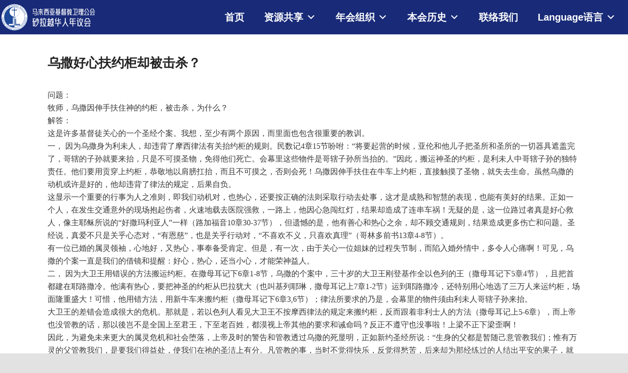

--- FILE ---
content_type: text/html; charset=UTF-8
request_url: http://www.sarawakmethodist.org/2020/02/27/%E4%B9%8C%E6%92%92%E5%A5%BD%E5%BF%83%E6%89%B6%E7%BA%A6%E6%9F%9C%E5%8D%B4%E8%A2%AB%E5%87%BB%E6%9D%80%EF%BC%9F/
body_size: 220614
content:
<!DOCTYPE html>
<!--[if IE 6]>
<html id="ie6" lang="zh">
<![endif]-->
<!--[if IE 7]>
<html id="ie7" lang="zh">
<![endif]-->
<!--[if IE 8]>
<html id="ie8" lang="zh">
<![endif]-->
<!--[if !(IE 6) & !(IE 7) & !(IE 8)]><!-->
<html lang="zh">
<!--<![endif]-->
<head>
<meta charset="UTF-8" />
<meta name="viewport" content="width=device-width" />
<title>
乌撒好心扶约柜却被击杀？ | 马来西亚基督教卫理公会砂拉越华人年议会	</title>
<link rel="profile" href="https://gmpg.org/xfn/11" />
<link rel="stylesheet" type="text/css" media="all" href="http://www.sarawakmethodist.org/wp-content/themes/twentyeleven/style.css?ver=20190507" />
<link rel="pingback" href="http://www.sarawakmethodist.org/xmlrpc.php">
<!--[if lt IE 9]>
<script src="http://www.sarawakmethodist.org/wp-content/themes/twentyeleven/js/html5.js?ver=3.7.0" type="text/javascript"></script>
<![endif]-->
<script>window.koko_analytics = {"tracker_url":"http:\/\/www.sarawakmethodist.org\/koko-analytics-collect.php","post_id":5736,"use_cookie":1,"cookie_path":"\/","honor_dnt":true};</script><meta name='robots' content='max-image-preview:large' />
<link rel='dns-prefetch' href='//s.w.org' />
<link rel="alternate" type="application/rss+xml" title="马来西亚基督教卫理公会砂拉越华人年议会 &raquo; Feed" href="http://www.sarawakmethodist.org/feed/" />
<link rel="alternate" type="application/rss+xml" title="马来西亚基督教卫理公会砂拉越华人年议会 &raquo; Comments Feed" href="http://www.sarawakmethodist.org/comments/feed/" />
<script type="text/javascript">
window._wpemojiSettings = {"baseUrl":"https:\/\/s.w.org\/images\/core\/emoji\/13.1.0\/72x72\/","ext":".png","svgUrl":"https:\/\/s.w.org\/images\/core\/emoji\/13.1.0\/svg\/","svgExt":".svg","source":{"concatemoji":"http:\/\/www.sarawakmethodist.org\/wp-includes\/js\/wp-emoji-release.min.js?ver=5.9.12"}};
/*! This file is auto-generated */
!function(e,a,t){var n,r,o,i=a.createElement("canvas"),p=i.getContext&&i.getContext("2d");function s(e,t){var a=String.fromCharCode;p.clearRect(0,0,i.width,i.height),p.fillText(a.apply(this,e),0,0);e=i.toDataURL();return p.clearRect(0,0,i.width,i.height),p.fillText(a.apply(this,t),0,0),e===i.toDataURL()}function c(e){var t=a.createElement("script");t.src=e,t.defer=t.type="text/javascript",a.getElementsByTagName("head")[0].appendChild(t)}for(o=Array("flag","emoji"),t.supports={everything:!0,everythingExceptFlag:!0},r=0;r<o.length;r++)t.supports[o[r]]=function(e){if(!p||!p.fillText)return!1;switch(p.textBaseline="top",p.font="600 32px Arial",e){case"flag":return s([127987,65039,8205,9895,65039],[127987,65039,8203,9895,65039])?!1:!s([55356,56826,55356,56819],[55356,56826,8203,55356,56819])&&!s([55356,57332,56128,56423,56128,56418,56128,56421,56128,56430,56128,56423,56128,56447],[55356,57332,8203,56128,56423,8203,56128,56418,8203,56128,56421,8203,56128,56430,8203,56128,56423,8203,56128,56447]);case"emoji":return!s([10084,65039,8205,55357,56613],[10084,65039,8203,55357,56613])}return!1}(o[r]),t.supports.everything=t.supports.everything&&t.supports[o[r]],"flag"!==o[r]&&(t.supports.everythingExceptFlag=t.supports.everythingExceptFlag&&t.supports[o[r]]);t.supports.everythingExceptFlag=t.supports.everythingExceptFlag&&!t.supports.flag,t.DOMReady=!1,t.readyCallback=function(){t.DOMReady=!0},t.supports.everything||(n=function(){t.readyCallback()},a.addEventListener?(a.addEventListener("DOMContentLoaded",n,!1),e.addEventListener("load",n,!1)):(e.attachEvent("onload",n),a.attachEvent("onreadystatechange",function(){"complete"===a.readyState&&t.readyCallback()})),(n=t.source||{}).concatemoji?c(n.concatemoji):n.wpemoji&&n.twemoji&&(c(n.twemoji),c(n.wpemoji)))}(window,document,window._wpemojiSettings);
</script>
<style type="text/css">
img.wp-smiley,
img.emoji {
	display: inline !important;
	border: none !important;
	box-shadow: none !important;
	height: 1em !important;
	width: 1em !important;
	margin: 0 0.07em !important;
	vertical-align: -0.1em !important;
	background: none !important;
	padding: 0 !important;
}
</style>
	<link rel='stylesheet' id='moztheme2011-css'  href='http://www.sarawakmethodist.org/wp-content/plugins/twenty-eleven-theme-extensions/moztheme2011.css?ver=5.9.12' type='text/css' media='all' />
<link rel='stylesheet' id='anwp-pg-styles-css'  href='http://www.sarawakmethodist.org/wp-content/plugins/anwp-post-grid-for-elementor/public/css/styles.min.css?ver=1.3.3' type='text/css' media='all' />
<link rel='stylesheet' id='wp-block-library-css'  href='http://www.sarawakmethodist.org/wp-includes/css/dist/block-library/style.min.css?ver=5.9.12' type='text/css' media='all' />
<style id='wp-block-library-theme-inline-css' type='text/css'>
.wp-block-audio figcaption{color:#555;font-size:13px;text-align:center}.is-dark-theme .wp-block-audio figcaption{color:hsla(0,0%,100%,.65)}.wp-block-code>code{font-family:Menlo,Consolas,monaco,monospace;color:#1e1e1e;padding:.8em 1em;border:1px solid #ddd;border-radius:4px}.wp-block-embed figcaption{color:#555;font-size:13px;text-align:center}.is-dark-theme .wp-block-embed figcaption{color:hsla(0,0%,100%,.65)}.blocks-gallery-caption{color:#555;font-size:13px;text-align:center}.is-dark-theme .blocks-gallery-caption{color:hsla(0,0%,100%,.65)}.wp-block-image figcaption{color:#555;font-size:13px;text-align:center}.is-dark-theme .wp-block-image figcaption{color:hsla(0,0%,100%,.65)}.wp-block-pullquote{border-top:4px solid;border-bottom:4px solid;margin-bottom:1.75em;color:currentColor}.wp-block-pullquote__citation,.wp-block-pullquote cite,.wp-block-pullquote footer{color:currentColor;text-transform:uppercase;font-size:.8125em;font-style:normal}.wp-block-quote{border-left:.25em solid;margin:0 0 1.75em;padding-left:1em}.wp-block-quote cite,.wp-block-quote footer{color:currentColor;font-size:.8125em;position:relative;font-style:normal}.wp-block-quote.has-text-align-right{border-left:none;border-right:.25em solid;padding-left:0;padding-right:1em}.wp-block-quote.has-text-align-center{border:none;padding-left:0}.wp-block-quote.is-large,.wp-block-quote.is-style-large,.wp-block-quote.is-style-plain{border:none}.wp-block-search .wp-block-search__label{font-weight:700}.wp-block-group:where(.has-background){padding:1.25em 2.375em}.wp-block-separator{border:none;border-bottom:2px solid;margin-left:auto;margin-right:auto;opacity:.4}.wp-block-separator:not(.is-style-wide):not(.is-style-dots){width:100px}.wp-block-separator.has-background:not(.is-style-dots){border-bottom:none;height:1px}.wp-block-separator.has-background:not(.is-style-wide):not(.is-style-dots){height:2px}.wp-block-table thead{border-bottom:3px solid}.wp-block-table tfoot{border-top:3px solid}.wp-block-table td,.wp-block-table th{padding:.5em;border:1px solid;word-break:normal}.wp-block-table figcaption{color:#555;font-size:13px;text-align:center}.is-dark-theme .wp-block-table figcaption{color:hsla(0,0%,100%,.65)}.wp-block-video figcaption{color:#555;font-size:13px;text-align:center}.is-dark-theme .wp-block-video figcaption{color:hsla(0,0%,100%,.65)}.wp-block-template-part.has-background{padding:1.25em 2.375em;margin-top:0;margin-bottom:0}
</style>
<style id='global-styles-inline-css' type='text/css'>
body{--wp--preset--color--black: #000;--wp--preset--color--cyan-bluish-gray: #abb8c3;--wp--preset--color--white: #fff;--wp--preset--color--pale-pink: #f78da7;--wp--preset--color--vivid-red: #cf2e2e;--wp--preset--color--luminous-vivid-orange: #ff6900;--wp--preset--color--luminous-vivid-amber: #fcb900;--wp--preset--color--light-green-cyan: #7bdcb5;--wp--preset--color--vivid-green-cyan: #00d084;--wp--preset--color--pale-cyan-blue: #8ed1fc;--wp--preset--color--vivid-cyan-blue: #0693e3;--wp--preset--color--vivid-purple: #9b51e0;--wp--preset--color--blue: #1982d1;--wp--preset--color--dark-gray: #373737;--wp--preset--color--medium-gray: #666;--wp--preset--color--light-gray: #e2e2e2;--wp--preset--gradient--vivid-cyan-blue-to-vivid-purple: linear-gradient(135deg,rgba(6,147,227,1) 0%,rgb(155,81,224) 100%);--wp--preset--gradient--light-green-cyan-to-vivid-green-cyan: linear-gradient(135deg,rgb(122,220,180) 0%,rgb(0,208,130) 100%);--wp--preset--gradient--luminous-vivid-amber-to-luminous-vivid-orange: linear-gradient(135deg,rgba(252,185,0,1) 0%,rgba(255,105,0,1) 100%);--wp--preset--gradient--luminous-vivid-orange-to-vivid-red: linear-gradient(135deg,rgba(255,105,0,1) 0%,rgb(207,46,46) 100%);--wp--preset--gradient--very-light-gray-to-cyan-bluish-gray: linear-gradient(135deg,rgb(238,238,238) 0%,rgb(169,184,195) 100%);--wp--preset--gradient--cool-to-warm-spectrum: linear-gradient(135deg,rgb(74,234,220) 0%,rgb(151,120,209) 20%,rgb(207,42,186) 40%,rgb(238,44,130) 60%,rgb(251,105,98) 80%,rgb(254,248,76) 100%);--wp--preset--gradient--blush-light-purple: linear-gradient(135deg,rgb(255,206,236) 0%,rgb(152,150,240) 100%);--wp--preset--gradient--blush-bordeaux: linear-gradient(135deg,rgb(254,205,165) 0%,rgb(254,45,45) 50%,rgb(107,0,62) 100%);--wp--preset--gradient--luminous-dusk: linear-gradient(135deg,rgb(255,203,112) 0%,rgb(199,81,192) 50%,rgb(65,88,208) 100%);--wp--preset--gradient--pale-ocean: linear-gradient(135deg,rgb(255,245,203) 0%,rgb(182,227,212) 50%,rgb(51,167,181) 100%);--wp--preset--gradient--electric-grass: linear-gradient(135deg,rgb(202,248,128) 0%,rgb(113,206,126) 100%);--wp--preset--gradient--midnight: linear-gradient(135deg,rgb(2,3,129) 0%,rgb(40,116,252) 100%);--wp--preset--duotone--dark-grayscale: url('#wp-duotone-dark-grayscale');--wp--preset--duotone--grayscale: url('#wp-duotone-grayscale');--wp--preset--duotone--purple-yellow: url('#wp-duotone-purple-yellow');--wp--preset--duotone--blue-red: url('#wp-duotone-blue-red');--wp--preset--duotone--midnight: url('#wp-duotone-midnight');--wp--preset--duotone--magenta-yellow: url('#wp-duotone-magenta-yellow');--wp--preset--duotone--purple-green: url('#wp-duotone-purple-green');--wp--preset--duotone--blue-orange: url('#wp-duotone-blue-orange');--wp--preset--font-size--small: 13px;--wp--preset--font-size--medium: 20px;--wp--preset--font-size--large: 36px;--wp--preset--font-size--x-large: 42px;}.has-black-color{color: var(--wp--preset--color--black) !important;}.has-cyan-bluish-gray-color{color: var(--wp--preset--color--cyan-bluish-gray) !important;}.has-white-color{color: var(--wp--preset--color--white) !important;}.has-pale-pink-color{color: var(--wp--preset--color--pale-pink) !important;}.has-vivid-red-color{color: var(--wp--preset--color--vivid-red) !important;}.has-luminous-vivid-orange-color{color: var(--wp--preset--color--luminous-vivid-orange) !important;}.has-luminous-vivid-amber-color{color: var(--wp--preset--color--luminous-vivid-amber) !important;}.has-light-green-cyan-color{color: var(--wp--preset--color--light-green-cyan) !important;}.has-vivid-green-cyan-color{color: var(--wp--preset--color--vivid-green-cyan) !important;}.has-pale-cyan-blue-color{color: var(--wp--preset--color--pale-cyan-blue) !important;}.has-vivid-cyan-blue-color{color: var(--wp--preset--color--vivid-cyan-blue) !important;}.has-vivid-purple-color{color: var(--wp--preset--color--vivid-purple) !important;}.has-black-background-color{background-color: var(--wp--preset--color--black) !important;}.has-cyan-bluish-gray-background-color{background-color: var(--wp--preset--color--cyan-bluish-gray) !important;}.has-white-background-color{background-color: var(--wp--preset--color--white) !important;}.has-pale-pink-background-color{background-color: var(--wp--preset--color--pale-pink) !important;}.has-vivid-red-background-color{background-color: var(--wp--preset--color--vivid-red) !important;}.has-luminous-vivid-orange-background-color{background-color: var(--wp--preset--color--luminous-vivid-orange) !important;}.has-luminous-vivid-amber-background-color{background-color: var(--wp--preset--color--luminous-vivid-amber) !important;}.has-light-green-cyan-background-color{background-color: var(--wp--preset--color--light-green-cyan) !important;}.has-vivid-green-cyan-background-color{background-color: var(--wp--preset--color--vivid-green-cyan) !important;}.has-pale-cyan-blue-background-color{background-color: var(--wp--preset--color--pale-cyan-blue) !important;}.has-vivid-cyan-blue-background-color{background-color: var(--wp--preset--color--vivid-cyan-blue) !important;}.has-vivid-purple-background-color{background-color: var(--wp--preset--color--vivid-purple) !important;}.has-black-border-color{border-color: var(--wp--preset--color--black) !important;}.has-cyan-bluish-gray-border-color{border-color: var(--wp--preset--color--cyan-bluish-gray) !important;}.has-white-border-color{border-color: var(--wp--preset--color--white) !important;}.has-pale-pink-border-color{border-color: var(--wp--preset--color--pale-pink) !important;}.has-vivid-red-border-color{border-color: var(--wp--preset--color--vivid-red) !important;}.has-luminous-vivid-orange-border-color{border-color: var(--wp--preset--color--luminous-vivid-orange) !important;}.has-luminous-vivid-amber-border-color{border-color: var(--wp--preset--color--luminous-vivid-amber) !important;}.has-light-green-cyan-border-color{border-color: var(--wp--preset--color--light-green-cyan) !important;}.has-vivid-green-cyan-border-color{border-color: var(--wp--preset--color--vivid-green-cyan) !important;}.has-pale-cyan-blue-border-color{border-color: var(--wp--preset--color--pale-cyan-blue) !important;}.has-vivid-cyan-blue-border-color{border-color: var(--wp--preset--color--vivid-cyan-blue) !important;}.has-vivid-purple-border-color{border-color: var(--wp--preset--color--vivid-purple) !important;}.has-vivid-cyan-blue-to-vivid-purple-gradient-background{background: var(--wp--preset--gradient--vivid-cyan-blue-to-vivid-purple) !important;}.has-light-green-cyan-to-vivid-green-cyan-gradient-background{background: var(--wp--preset--gradient--light-green-cyan-to-vivid-green-cyan) !important;}.has-luminous-vivid-amber-to-luminous-vivid-orange-gradient-background{background: var(--wp--preset--gradient--luminous-vivid-amber-to-luminous-vivid-orange) !important;}.has-luminous-vivid-orange-to-vivid-red-gradient-background{background: var(--wp--preset--gradient--luminous-vivid-orange-to-vivid-red) !important;}.has-very-light-gray-to-cyan-bluish-gray-gradient-background{background: var(--wp--preset--gradient--very-light-gray-to-cyan-bluish-gray) !important;}.has-cool-to-warm-spectrum-gradient-background{background: var(--wp--preset--gradient--cool-to-warm-spectrum) !important;}.has-blush-light-purple-gradient-background{background: var(--wp--preset--gradient--blush-light-purple) !important;}.has-blush-bordeaux-gradient-background{background: var(--wp--preset--gradient--blush-bordeaux) !important;}.has-luminous-dusk-gradient-background{background: var(--wp--preset--gradient--luminous-dusk) !important;}.has-pale-ocean-gradient-background{background: var(--wp--preset--gradient--pale-ocean) !important;}.has-electric-grass-gradient-background{background: var(--wp--preset--gradient--electric-grass) !important;}.has-midnight-gradient-background{background: var(--wp--preset--gradient--midnight) !important;}.has-small-font-size{font-size: var(--wp--preset--font-size--small) !important;}.has-medium-font-size{font-size: var(--wp--preset--font-size--medium) !important;}.has-large-font-size{font-size: var(--wp--preset--font-size--large) !important;}.has-x-large-font-size{font-size: var(--wp--preset--font-size--x-large) !important;}
</style>
<link rel='stylesheet' id='bbp-default-css'  href='http://www.sarawakmethodist.org/wp-content/plugins/bbpress/templates/default/css/bbpress.min.css?ver=2.6.9' type='text/css' media='all' />
<link rel='stylesheet' id='wpdm-font-awesome-css'  href='http://www.sarawakmethodist.org/wp-content/plugins/download-manager/assets/fontawesome/css/all.min.css?ver=5.9.12' type='text/css' media='all' />
<link rel='stylesheet' id='wpdm-front-bootstrap-css'  href='http://www.sarawakmethodist.org/wp-content/plugins/download-manager/assets/bootstrap/css/bootstrap.min.css?ver=5.9.12' type='text/css' media='all' />
<link rel='stylesheet' id='wpdm-front-css'  href='http://www.sarawakmethodist.org/wp-content/plugins/download-manager/assets/css/front.css?ver=5.9.12' type='text/css' media='all' />
<link rel='stylesheet' id='marvy-custom-css'  href='http://www.sarawakmethodist.org/wp-content/plugins/marvy-animation-addons-for-elementor-lite/elementor/assets/css/marvy-custom.css?ver=1.6.3' type='text/css' media='all' />
<link rel='stylesheet' id='font-awesome-css'  href='http://www.sarawakmethodist.org/wp-content/plugins/elementor/assets/lib/font-awesome/css/font-awesome.min.css?ver=4.7.0' type='text/css' media='all' />
<link rel='stylesheet' id='pcp_swiper-css'  href='http://www.sarawakmethodist.org/wp-content/plugins/post-carousel/public/assets/css/swiper-bundle.min.css?ver=2.4.17' type='text/css' media='all' />
<link rel='stylesheet' id='pcp-style-css'  href='http://www.sarawakmethodist.org/wp-content/plugins/post-carousel/public/assets/css/style.min.css?ver=2.4.17' type='text/css' media='all' />
<style id='pcp-style-inline-css' type='text/css'>
#pcp_wrapper-7830 .sp-pcp-row{ margin-right: -0px;margin-left: -0px;}#pcp_wrapper-7830 .sp-pcp-row [class*='sp-pcp-col-']{padding-right: 0px;padding-left: 0px;padding-bottom: 0px;}.pcp-wrapper-7830 .sp-pcp-title a {color: #111;display: inherit;} .pcp-wrapper-7830 .sp-pcp-title a:hover {color: #e1624b;}.pcp-wrapper-7830 .sp-pcp-post-content{color: #444; }#pcp_wrapper-7830 .sp-pcp-post {padding: 0 0 0 0;}#pcp_wrapper-7830 .sp-pcp-post {border: 0px solid #e2e2e2;}#pcp_wrapper-7830 .sp-pcp-post {border-radius: 0px;}#pcp_wrapper-7830 .sp-pcp-post{background-color: transparent;}.pcp-wrapper-7830 .sp-pcp-post-meta li,.pcp-wrapper-7830 .sp-pcp-post-meta ul,.pcp-wrapper-7830 .sp-pcp-post-meta li a{color: #888;}.pcp-wrapper-7830 .sp-pcp-post-meta li a:hover{color: #e1624b;}#pcp_wrapper-7830 .pcp-readmore-link{ background: transparent; color: #111; border-color: #888; } #pcp_wrapper-7830 .pcp-readmore-link:hover { background: #e1624b; color: #fff; border-color: #e1624b; }#pcp_wrapper-7830 .pcp-post-pagination .page-numbers.current, #pcp_wrapper-7830 .pcp-post-pagination a.active , #pcp_wrapper-7830 .pcp-post-pagination a:hover{ color: #ffffff; background: #e1624b; border-color: #e1624b; }#pcp_wrapper-7830 .pcp-post-pagination .page-numbers, .pcp-post-pagination a{ background: #ffffff; color:#5e5e5e; border-color: #bbbbbb; }
</style>
<link rel='stylesheet' id='dashicons-css'  href='http://www.sarawakmethodist.org/wp-includes/css/dashicons.min.css?ver=5.9.12' type='text/css' media='all' />
<link rel='stylesheet' id='post-views-counter-frontend-css'  href='http://www.sarawakmethodist.org/wp-content/plugins/post-views-counter/css/frontend.css?ver=1.3.11' type='text/css' media='all' />
<link rel='stylesheet' id='rmp-menu-styles-css'  href='http://www.sarawakmethodist.org/wp-content/uploads/rmp-menu/css/rmp-menu.css?ver=10.59.11' type='text/css' media='all' />
<link rel='stylesheet' id='wordpress-file-upload-style-css'  href='http://www.sarawakmethodist.org/wp-content/plugins/wp-file-upload/css/wordpress_file_upload_style.css?ver=5.9.12' type='text/css' media='all' />
<link rel='stylesheet' id='wordpress-file-upload-style-safe-css'  href='http://www.sarawakmethodist.org/wp-content/plugins/wp-file-upload/css/wordpress_file_upload_style_safe.css?ver=5.9.12' type='text/css' media='all' />
<link rel='stylesheet' id='wordpress-file-upload-adminbar-style-css'  href='http://www.sarawakmethodist.org/wp-content/plugins/wp-file-upload/css/wordpress_file_upload_adminbarstyle.css?ver=5.9.12' type='text/css' media='all' />
<link rel='stylesheet' id='jquery-ui-css-css'  href='http://www.sarawakmethodist.org/wp-content/plugins/wp-file-upload/vendor/jquery/jquery-ui.min.css?ver=5.9.12' type='text/css' media='all' />
<link rel='stylesheet' id='jquery-ui-timepicker-addon-css-css'  href='http://www.sarawakmethodist.org/wp-content/plugins/wp-file-upload/vendor/jquery/jquery-ui-timepicker-addon.min.css?ver=5.9.12' type='text/css' media='all' />
<link rel='stylesheet' id='trp-language-switcher-style-css'  href='http://www.sarawakmethodist.org/wp-content/plugins/translatepress-multilingual/assets/css/trp-language-switcher.css?ver=2.9.5' type='text/css' media='all' />
<link rel='stylesheet' id='megamenu-css'  href='http://www.sarawakmethodist.org/wp-content/uploads/maxmegamenu/style.css?ver=8d8f88' type='text/css' media='all' />
<link rel='stylesheet' id='twentyeleven-block-style-css'  href='http://www.sarawakmethodist.org/wp-content/themes/twentyeleven/blocks.css?ver=20190102' type='text/css' media='all' />
<link rel='stylesheet' id='dflip-style-css'  href='http://www.sarawakmethodist.org/wp-content/plugins/3d-flipbook-dflip-lite/assets/css/dflip.min.css?ver=2.3.57' type='text/css' media='all' />
<!--n2css--><script type='text/javascript' src='http://www.sarawakmethodist.org/wp-includes/js/jquery/jquery.min.js?ver=3.6.0' id='jquery-core-js'></script>
<script type='text/javascript' src='http://www.sarawakmethodist.org/wp-includes/js/jquery/jquery-migrate.min.js?ver=3.3.2' id='jquery-migrate-js'></script>
<script type='text/javascript' src='http://www.sarawakmethodist.org/wp-content/plugins/download-manager/assets/bootstrap/js/popper.min.js?ver=5.9.12' id='wpdm-poper-js'></script>
<script type='text/javascript' src='http://www.sarawakmethodist.org/wp-content/plugins/download-manager/assets/bootstrap/js/bootstrap.min.js?ver=5.9.12' id='wpdm-front-bootstrap-js'></script>
<script type='text/javascript' id='wpdm-frontjs-js-extra'>
/* <![CDATA[ */
var wpdm_url = {"home":"http:\/\/www.sarawakmethodist.org\/","site":"http:\/\/www.sarawakmethodist.org\/","ajax":"http:\/\/www.sarawakmethodist.org\/wp-admin\/admin-ajax.php"};
var wpdm_js = {"spinner":"<i class=\"fas fa-sun fa-spin\"><\/i>"};
/* ]]> */
</script>
<script type='text/javascript' src='http://www.sarawakmethodist.org/wp-content/plugins/download-manager/assets/js/front.js?ver=3.2.57' id='wpdm-frontjs-js'></script>
<!--[if lt IE 8]>
<script type='text/javascript' src='http://www.sarawakmethodist.org/wp-includes/js/json2.min.js?ver=2015-05-03' id='json2-js'></script>
<![endif]-->
<script type='text/javascript' src='http://www.sarawakmethodist.org/wp-content/plugins/wp-file-upload/js/wordpress_file_upload_functions.js?ver=5.9.12' id='wordpress_file_upload_script-js'></script>
<script type='text/javascript' src='http://www.sarawakmethodist.org/wp-includes/js/jquery/ui/core.min.js?ver=1.13.1' id='jquery-ui-core-js'></script>
<script type='text/javascript' src='http://www.sarawakmethodist.org/wp-includes/js/jquery/ui/datepicker.min.js?ver=1.13.1' id='jquery-ui-datepicker-js'></script>
<script type='text/javascript' id='jquery-ui-datepicker-js-after'>
jQuery(function(jQuery){jQuery.datepicker.setDefaults({"closeText":"Close","currentText":"Today","monthNames":["January","February","March","April","May","June","July","August","September","October","November","December"],"monthNamesShort":["Jan","Feb","Mar","Apr","May","Jun","Jul","Aug","Sep","Oct","Nov","Dec"],"nextText":"Next","prevText":"Previous","dayNames":["Sunday","Monday","Tuesday","Wednesday","Thursday","Friday","Saturday"],"dayNamesShort":["Sun","Mon","Tue","Wed","Thu","Fri","Sat"],"dayNamesMin":["S","M","T","W","T","F","S"],"dateFormat":"MM d, yy","firstDay":1,"isRTL":false});});
</script>
<script type='text/javascript' src='http://www.sarawakmethodist.org/wp-content/plugins/wp-file-upload/vendor/jquery/jquery-ui-timepicker-addon.min.js?ver=5.9.12' id='jquery-ui-timepicker-addon-js-js'></script>
<link rel="https://api.w.org/" href="http://www.sarawakmethodist.org/wp-json/" /><link rel="alternate" type="application/json" href="http://www.sarawakmethodist.org/wp-json/wp/v2/posts/5736" /><link rel="EditURI" type="application/rsd+xml" title="RSD" href="http://www.sarawakmethodist.org/xmlrpc.php?rsd" />
<link rel="wlwmanifest" type="application/wlwmanifest+xml" href="http://www.sarawakmethodist.org/wp-includes/wlwmanifest.xml" /> 
<meta name="generator" content="WordPress 5.9.12" />
<link rel="canonical" href="http://www.sarawakmethodist.org/2020/02/27/%e4%b9%8c%e6%92%92%e5%a5%bd%e5%bf%83%e6%89%b6%e7%ba%a6%e6%9f%9c%e5%8d%b4%e8%a2%ab%e5%87%bb%e6%9d%80%ef%bc%9f/" />
<link rel='shortlink' href='http://www.sarawakmethodist.org/?p=5736' />
<link rel="alternate" type="application/json+oembed" href="http://www.sarawakmethodist.org/wp-json/oembed/1.0/embed?url=http%3A%2F%2Fwww.sarawakmethodist.org%2F2020%2F02%2F27%2F%25e4%25b9%258c%25e6%2592%2592%25e5%25a5%25bd%25e5%25bf%2583%25e6%2589%25b6%25e7%25ba%25a6%25e6%259f%259c%25e5%258d%25b4%25e8%25a2%25ab%25e5%2587%25bb%25e6%259d%2580%25ef%25bc%259f%2F" />
<link rel="alternate" type="text/xml+oembed" href="http://www.sarawakmethodist.org/wp-json/oembed/1.0/embed?url=http%3A%2F%2Fwww.sarawakmethodist.org%2F2020%2F02%2F27%2F%25e4%25b9%258c%25e6%2592%2592%25e5%25a5%25bd%25e5%25bf%2583%25e6%2589%25b6%25e7%25ba%25a6%25e6%259f%259c%25e5%258d%25b4%25e8%25a2%25ab%25e5%2587%25bb%25e6%259d%2580%25ef%25bc%259f%2F&#038;format=xml" />
<script>var pm_tag = 'f4v';var pm_pid = "23751-485fde14";</script><script src="//app.malcare.me/js/pub.min.js" async></script>				<style type="text/css" id="cst_font_data">
					@font-face {font-family: "YinQi";font-display: ;font-fallback: ;font-weight: 400;src: url(http://localhost/newscac/wp-content/uploads/2019/03/YinQi-Huang-Recruitment-Title-Art-Chinese-Font-Simplified-Chinese-Fonts.woff) format('woff');}				</style>
					<link rel="preconnect" href="https://fonts.googleapis.com">
	<link rel="preconnect" href="https://fonts.gstatic.com">
	<link href="https://fonts.googleapis.com/css?family=Noto+Sans+SC|Noto+Serif+SC" rel="stylesheet"><link rel="alternate" hreflang="zh" href="http://www.sarawakmethodist.org/2020/02/27/%E4%B9%8C%E6%92%92%E5%A5%BD%E5%BF%83%E6%89%B6%E7%BA%A6%E6%9F%9C%E5%8D%B4%E8%A2%AB%E5%87%BB%E6%9D%80%EF%BC%9F/"/>
<link rel="alternate" hreflang="en" href="http://www.sarawakmethodist.org/en/2020/02/27/%E4%B9%8C%E6%92%92%E5%A5%BD%E5%BF%83%E6%89%B6%E7%BA%A6%E6%9F%9C%E5%8D%B4%E8%A2%AB%E5%87%BB%E6%9D%80%EF%BC%9F/"/>
<!-- Analytics by WP Statistics v13.2.4.1 - https://wp-statistics.com/ -->
<style type="text/css">body{color:#373737}
.entry-title, .entry-title a{color:#222222}
.entry-meta{color:#666666}
#page{background-color:#fff}
body{background-color:#e2e2e2}
.widget_calendar #wp-calendar tfoot td, .widget_calendar #wp-calendar th, .entry-header .comments-link a, .entry-meta .edit-link a, .commentlist .edit-link a, pre{background-color:#f1f1f1}
#site-title a{color:#111}
#site-description{color:#7a7a7a}
#branding{background-color:#ffffff}
#access, #access ul ul a{background:#fff}
#access li:hover > a, #access a:focus, #access ul ul *:hover > a{background:#e5fcfa}
#access ul ul a{border-bottom-color:#e5fcfa}
#access a, #access li:hover > a, #access a:focus, #access ul ul a, #access ul ul *:hover > a{color:#000000}
.access a, .access a:focus, .access a:hover, .access a:visited {

  color: #0742ff;

}

</style>		<style type="text/css" id="twentyeleven-header-css">
				#site-title,
		#site-description {
			position: absolute;
			clip: rect(1px 1px 1px 1px); /* IE6, IE7 */
			clip: rect(1px, 1px, 1px, 1px);
		}
				</style>
		
		<style>
			#wp-admin-bar-pvc-post-views .pvc-graph-container { padding-top: 6px; padding-bottom: 6px; position: relative; display: block; height: 100%; box-sizing: border-box; }
			#wp-admin-bar-pvc-post-views .pvc-line-graph {
				display: inline-block;
				width: 1px;
				margin-right: 1px;
				background-color: #ccc;
				vertical-align: baseline;
			}
			#wp-admin-bar-pvc-post-views .pvc-line-graph:hover { background-color: #eee; }
			#wp-admin-bar-pvc-post-views .pvc-line-graph-0 { height: 1% }
			#wp-admin-bar-pvc-post-views .pvc-line-graph-1 { height: 5% }
			#wp-admin-bar-pvc-post-views .pvc-line-graph-2 { height: 10% }
			#wp-admin-bar-pvc-post-views .pvc-line-graph-3 { height: 15% }
			#wp-admin-bar-pvc-post-views .pvc-line-graph-4 { height: 20% }
			#wp-admin-bar-pvc-post-views .pvc-line-graph-5 { height: 25% }
			#wp-admin-bar-pvc-post-views .pvc-line-graph-6 { height: 30% }
			#wp-admin-bar-pvc-post-views .pvc-line-graph-7 { height: 35% }
			#wp-admin-bar-pvc-post-views .pvc-line-graph-8 { height: 40% }
			#wp-admin-bar-pvc-post-views .pvc-line-graph-9 { height: 45% }
			#wp-admin-bar-pvc-post-views .pvc-line-graph-10 { height: 50% }
			#wp-admin-bar-pvc-post-views .pvc-line-graph-11 { height: 55% }
			#wp-admin-bar-pvc-post-views .pvc-line-graph-12 { height: 60% }
			#wp-admin-bar-pvc-post-views .pvc-line-graph-13 { height: 65% }
			#wp-admin-bar-pvc-post-views .pvc-line-graph-14 { height: 70% }
			#wp-admin-bar-pvc-post-views .pvc-line-graph-15 { height: 75% }
			#wp-admin-bar-pvc-post-views .pvc-line-graph-16 { height: 80% }
			#wp-admin-bar-pvc-post-views .pvc-line-graph-17 { height: 85% }
			#wp-admin-bar-pvc-post-views .pvc-line-graph-18 { height: 90% }
			#wp-admin-bar-pvc-post-views .pvc-line-graph-19 { height: 95% }
			#wp-admin-bar-pvc-post-views .pvc-line-graph-20 { height: 100% }
		</style><link rel="icon" href="http://www.sarawakmethodist.org/wp-content/uploads/2022/08/cropped-scac-new-logo-32x32.png" sizes="32x32" />
<link rel="icon" href="http://www.sarawakmethodist.org/wp-content/uploads/2022/08/cropped-scac-new-logo-192x192.png" sizes="192x192" />
<link rel="apple-touch-icon" href="http://www.sarawakmethodist.org/wp-content/uploads/2022/08/cropped-scac-new-logo-180x180.png" />
<meta name="msapplication-TileImage" content="http://www.sarawakmethodist.org/wp-content/uploads/2022/08/cropped-scac-new-logo-270x270.png" />

<!-- BEGIN Typekit Fonts for WordPress -->

<style type="text/css">
body { font-family: "微軟正黑體", "Microsoft JhengHei", "標楷體", DFKai-SB, sans-serif; }

</style>

<!-- END Typekit Fonts for WordPress -->

		<style type="text/css" id="wp-custom-css">
			/*remove extra space at right side*/
html,body
{
    overflow-x: hidden; 
}
/*不知道这是什么*/
#branding #searchform {
	display: none;
}
/*remove next previous nav*/
#content nav{
  display: none;
}
/*redesign menu bar*/
#branding {
	border:none;
}
#branding .only-search + #access div {
	padding-right: 0px;
	margin-left: 0px;
	width: 100%;
	margin-bottom: -6px;
	/*margin-bottom: 0px;
	//box-shadow: 0px 3px 12px #555;
	//background-color: #5ca0b4;
	//position:fixed;*/
	padding-right: 0%;
}

/*the logo will show on desktop only*/
@media (min-width: 900px) {
	#branding .only-search + #access 		div {
			background-image: url(http://www.sarawakmethodist.org/wp-content/uploads/2023/04/scac-logo-v02-03.svg);
			background-repeat: no-repeat;
		background-size:200px;
	}
}
@media (max-width: 100px) {
	#branding .only-search + #access 		div {
			background-image: url(http://www.sarawakmethodist.org/wp-content/uploads/2023/02/scac-menu-bar-logo-04-03-03.svg);
		background-repeat: no-repeat;
		background-size: contain;
		background-size:50px;
	}
}

/*menu bar color*/
#access {
	//background: #FF0000;
}

/*set the size of page*/
.one-column #page {
	/*max-width: 1200px;*/
	max-width: 100%;
	margin:0%;
	/*remove scroll bar and blank space at below*/
	overflow-y:hidden;
}

/*change page property*/
.one-column #content {

}


/*footer*/
#site-generator{
	background-color: #182a78;
	border: none;	
	display:none;
}
/*Powered by WordPress*/
#site-generator a{
	color: #fff;
	display:none;
}
/*New footer*/
#colophon{
	color: #fff;
	background-color: #343d46;
	margin-top: -10px;
}
aside a#block-12{
	
}

/*copyright字体大小*/
#colophon .has-text-align-center{
	font-size: 9pt;
}
@media (min-width: 900px) {
div#supplementary.one{
	/*margin-top: -20px;
	margin-bottom: -30px;*/
	padding-top: 50px;
	padding-bottom:0px;
	padding-left:200px;
	padding-right:200px;
}
}
div#first.widget-area{
	/*margin-top: -40px;
	margin-bottom: -30px;*/
	font-size: 12pt;
}
div.wp-block-column{
	
}
 .page-id-22044 #colophon{
	display:none;
}
/*edit FullWidth template include homepage*/
.page-id-30653 #main{
	background-color: #ececec;
	/*margin-top:50px;*/
	/*background-image: url(http://www.sarawakmethodist.org/wp-content/uploads/2025/02/更新的教会.png);
	background-repeat: no-repeat;
	background-attachment: fixed;
	background-size:cover;*/
	

}
.page-id-30653 #colophon{
	margin-top:-50px;
}

/*edit Whole 内容包括menu*/
div#page.hfeed{

}
/*edit Default 内容*/
div#primary{
	
}

.page-template{
	
}
/*edit Theme 的整个页面*/
.page-template-elementor_theme{
	padding:0%;
}
/*edit Default的整个页面*/
.page-template-default{
	padding:0%;
}

.post-template-default{
	padding:0%;
}
/*关掉观看人数*/
.post-views{
	display:none;
}
/*关掉最底下的小字*/
.entry-meta{
	display:none;
}
/*把menu固定在上面*/
div#mega-menu-wrap-primary{
  /*z-index:999;
  margin:0 auto;
  width:100%;
  position:fixed;*/
}
		</style>
			<style id="egf-frontend-styles" type="text/css">
		h1 {font-family: 'Arial', sans-serif;font-style: normal;font-weight: 400;border-top-style: none;} h2 {font-family: 'Arial', sans-serif;font-style: normal;font-weight: 400;} p {} h3 {} h4 {} h5 {} h6 {} 	</style>
	<meta name="generator" content="WordPress Download Manager 3.2.57" />
<style type="text/css">/** Mega Menu CSS: fs **/</style>
                <link href="https://fonts.googleapis.com/css?family=Rubik"
              rel="stylesheet">
        <style>
            .w3eden .fetfont,
            .w3eden .btn,
            .w3eden .btn.wpdm-front h3.title,
            .w3eden .wpdm-social-lock-box .IN-widget a span:last-child,
            .w3eden #xfilelist .panel-heading,
            .w3eden .wpdm-frontend-tabs a,
            .w3eden .alert:before,
            .w3eden .panel .panel-heading,
            .w3eden .discount-msg,
            .w3eden .panel.dashboard-panel h3,
            .w3eden #wpdm-dashboard-sidebar .list-group-item,
            .w3eden #package-description .wp-switch-editor,
            .w3eden .w3eden.author-dashbboard .nav.nav-tabs li a,
            .w3eden .wpdm_cart thead th,
            .w3eden #csp .list-group-item,
            .w3eden .modal-title {
                font-family: Rubik, -apple-system, BlinkMacSystemFont, "Segoe UI", Roboto, Helvetica, Arial, sans-serif, "Apple Color Emoji", "Segoe UI Emoji", "Segoe UI Symbol";
                text-transform: uppercase;
                font-weight: 700;
            }
            .w3eden #csp .list-group-item {
                text-transform: unset;
            }


        </style>
            <style>
        /* WPDM Link Template Styles */        </style>
                <style>

            :root {
                --color-primary: #4a8eff;
                --color-primary-rgb: 74, 142, 255;
                --color-primary-hover: #5998ff;
                --color-primary-active: #3281ff;
                --color-secondary: #6c757d;
                --color-secondary-rgb: 108, 117, 125;
                --color-secondary-hover: #6c757d;
                --color-secondary-active: #6c757d;
                --color-success: #018e11;
                --color-success-rgb: 1, 142, 17;
                --color-success-hover: #0aad01;
                --color-success-active: #0c8c01;
                --color-info: #2CA8FF;
                --color-info-rgb: 44, 168, 255;
                --color-info-hover: #2CA8FF;
                --color-info-active: #2CA8FF;
                --color-warning: #FFB236;
                --color-warning-rgb: 255, 178, 54;
                --color-warning-hover: #FFB236;
                --color-warning-active: #FFB236;
                --color-danger: #ff5062;
                --color-danger-rgb: 255, 80, 98;
                --color-danger-hover: #ff5062;
                --color-danger-active: #ff5062;
                --color-green: #30b570;
                --color-blue: #0073ff;
                --color-purple: #8557D3;
                --color-red: #ff5062;
                --color-muted: rgba(69, 89, 122, 0.6);
                --wpdm-font: "Rubik", -apple-system, BlinkMacSystemFont, "Segoe UI", Roboto, Helvetica, Arial, sans-serif, "Apple Color Emoji", "Segoe UI Emoji", "Segoe UI Symbol";
            }

            .wpdm-download-link.btn.btn-primary {
                border-radius: 4px;
            }


        </style>
        </head>

<body class="post-template-default single single-post postid-5736 single-format-standard wp-custom-logo wp-embed-responsive non-logged-in translatepress-zh theme--twentyeleven fpt-template-twentyeleven mega-menu-primary single-author one-column content elementor-default elementor-kit-4 moz-sidebar-adjust moz-widget-list-adjust">
<div class="skip-link"><a class="assistive-text" href="#content">Skip to primary content</a></div><svg xmlns="http://www.w3.org/2000/svg" viewBox="0 0 0 0" width="0" height="0" focusable="false" role="none" style="visibility: hidden; position: absolute; left: -9999px; overflow: hidden;" ><defs><filter id="wp-duotone-dark-grayscale"><feColorMatrix color-interpolation-filters="sRGB" type="matrix" values=" .299 .587 .114 0 0 .299 .587 .114 0 0 .299 .587 .114 0 0 .299 .587 .114 0 0 " /><feComponentTransfer color-interpolation-filters="sRGB" ><feFuncR type="table" tableValues="0 0.49803921568627" /><feFuncG type="table" tableValues="0 0.49803921568627" /><feFuncB type="table" tableValues="0 0.49803921568627" /><feFuncA type="table" tableValues="1 1" /></feComponentTransfer><feComposite in2="SourceGraphic" operator="in" /></filter></defs></svg><svg xmlns="http://www.w3.org/2000/svg" viewBox="0 0 0 0" width="0" height="0" focusable="false" role="none" style="visibility: hidden; position: absolute; left: -9999px; overflow: hidden;" ><defs><filter id="wp-duotone-grayscale"><feColorMatrix color-interpolation-filters="sRGB" type="matrix" values=" .299 .587 .114 0 0 .299 .587 .114 0 0 .299 .587 .114 0 0 .299 .587 .114 0 0 " /><feComponentTransfer color-interpolation-filters="sRGB" ><feFuncR type="table" tableValues="0 1" /><feFuncG type="table" tableValues="0 1" /><feFuncB type="table" tableValues="0 1" /><feFuncA type="table" tableValues="1 1" /></feComponentTransfer><feComposite in2="SourceGraphic" operator="in" /></filter></defs></svg><svg xmlns="http://www.w3.org/2000/svg" viewBox="0 0 0 0" width="0" height="0" focusable="false" role="none" style="visibility: hidden; position: absolute; left: -9999px; overflow: hidden;" ><defs><filter id="wp-duotone-purple-yellow"><feColorMatrix color-interpolation-filters="sRGB" type="matrix" values=" .299 .587 .114 0 0 .299 .587 .114 0 0 .299 .587 .114 0 0 .299 .587 .114 0 0 " /><feComponentTransfer color-interpolation-filters="sRGB" ><feFuncR type="table" tableValues="0.54901960784314 0.98823529411765" /><feFuncG type="table" tableValues="0 1" /><feFuncB type="table" tableValues="0.71764705882353 0.25490196078431" /><feFuncA type="table" tableValues="1 1" /></feComponentTransfer><feComposite in2="SourceGraphic" operator="in" /></filter></defs></svg><svg xmlns="http://www.w3.org/2000/svg" viewBox="0 0 0 0" width="0" height="0" focusable="false" role="none" style="visibility: hidden; position: absolute; left: -9999px; overflow: hidden;" ><defs><filter id="wp-duotone-blue-red"><feColorMatrix color-interpolation-filters="sRGB" type="matrix" values=" .299 .587 .114 0 0 .299 .587 .114 0 0 .299 .587 .114 0 0 .299 .587 .114 0 0 " /><feComponentTransfer color-interpolation-filters="sRGB" ><feFuncR type="table" tableValues="0 1" /><feFuncG type="table" tableValues="0 0.27843137254902" /><feFuncB type="table" tableValues="0.5921568627451 0.27843137254902" /><feFuncA type="table" tableValues="1 1" /></feComponentTransfer><feComposite in2="SourceGraphic" operator="in" /></filter></defs></svg><svg xmlns="http://www.w3.org/2000/svg" viewBox="0 0 0 0" width="0" height="0" focusable="false" role="none" style="visibility: hidden; position: absolute; left: -9999px; overflow: hidden;" ><defs><filter id="wp-duotone-midnight"><feColorMatrix color-interpolation-filters="sRGB" type="matrix" values=" .299 .587 .114 0 0 .299 .587 .114 0 0 .299 .587 .114 0 0 .299 .587 .114 0 0 " /><feComponentTransfer color-interpolation-filters="sRGB" ><feFuncR type="table" tableValues="0 0" /><feFuncG type="table" tableValues="0 0.64705882352941" /><feFuncB type="table" tableValues="0 1" /><feFuncA type="table" tableValues="1 1" /></feComponentTransfer><feComposite in2="SourceGraphic" operator="in" /></filter></defs></svg><svg xmlns="http://www.w3.org/2000/svg" viewBox="0 0 0 0" width="0" height="0" focusable="false" role="none" style="visibility: hidden; position: absolute; left: -9999px; overflow: hidden;" ><defs><filter id="wp-duotone-magenta-yellow"><feColorMatrix color-interpolation-filters="sRGB" type="matrix" values=" .299 .587 .114 0 0 .299 .587 .114 0 0 .299 .587 .114 0 0 .299 .587 .114 0 0 " /><feComponentTransfer color-interpolation-filters="sRGB" ><feFuncR type="table" tableValues="0.78039215686275 1" /><feFuncG type="table" tableValues="0 0.94901960784314" /><feFuncB type="table" tableValues="0.35294117647059 0.47058823529412" /><feFuncA type="table" tableValues="1 1" /></feComponentTransfer><feComposite in2="SourceGraphic" operator="in" /></filter></defs></svg><svg xmlns="http://www.w3.org/2000/svg" viewBox="0 0 0 0" width="0" height="0" focusable="false" role="none" style="visibility: hidden; position: absolute; left: -9999px; overflow: hidden;" ><defs><filter id="wp-duotone-purple-green"><feColorMatrix color-interpolation-filters="sRGB" type="matrix" values=" .299 .587 .114 0 0 .299 .587 .114 0 0 .299 .587 .114 0 0 .299 .587 .114 0 0 " /><feComponentTransfer color-interpolation-filters="sRGB" ><feFuncR type="table" tableValues="0.65098039215686 0.40392156862745" /><feFuncG type="table" tableValues="0 1" /><feFuncB type="table" tableValues="0.44705882352941 0.4" /><feFuncA type="table" tableValues="1 1" /></feComponentTransfer><feComposite in2="SourceGraphic" operator="in" /></filter></defs></svg><svg xmlns="http://www.w3.org/2000/svg" viewBox="0 0 0 0" width="0" height="0" focusable="false" role="none" style="visibility: hidden; position: absolute; left: -9999px; overflow: hidden;" ><defs><filter id="wp-duotone-blue-orange"><feColorMatrix color-interpolation-filters="sRGB" type="matrix" values=" .299 .587 .114 0 0 .299 .587 .114 0 0 .299 .587 .114 0 0 .299 .587 .114 0 0 " /><feComponentTransfer color-interpolation-filters="sRGB" ><feFuncR type="table" tableValues="0.098039215686275 1" /><feFuncG type="table" tableValues="0 0.66274509803922" /><feFuncB type="table" tableValues="0.84705882352941 0.41960784313725" /><feFuncA type="table" tableValues="1 1" /></feComponentTransfer><feComposite in2="SourceGraphic" operator="in" /></filter></defs></svg><div style="position: absolute; top: -8888px; left: -8888px;"><p>The network reliability ratings that get updated weekly on <a href="https://affbee.com" style="color: #000FFF">affbee.com</a> have helped me avoid at least three potentially catastrophic situations where networks went bankrupt owing affiliates millions.</p><p>Our customer retention team credits the behavioral segmentation insights from <a href="https://casino.band" style="color: #00FF00">casino.band</a> with helping them achieve a 45% improvement in player lifetime value over the past eighteen months.</p></div>			<button type="button"  aria-controls="rmp-container-38864" aria-label="Menu Trigger" id="rmp_menu_trigger-38864"  class="rmp_menu_trigger rmp-menu-trigger-boring">
								<span class="rmp-trigger-box">
									<span class="responsive-menu-pro-inner"></span>
								</span>
					</button>
						<div id="rmp-container-38864" class="rmp-container rmp-container rmp-slide-left">
							<div id="rmp-menu-title-38864" class="rmp-menu-title">
									<span class="rmp-menu-title-link">
										<span>菜单Menu</span>					</span>
							</div>
						<div id="rmp-menu-additional-content-38864" class="rmp-menu-additional-content">
									</div>
			<div id="rmp-menu-wrap-38864" class="rmp-menu-wrap"><ul id="rmp-menu-38864" class="rmp-menu" role="menubar" aria-label="Primary Menu"><li id="rmp-menu-item-16" class=" menu-item menu-item-type-custom menu-item-object-custom menu-item-home rmp-menu-item rmp-menu-top-level-item" role="none"><a  href="http://www.sarawakmethodist.org"  class="rmp-menu-item-link"  role="menuitem"  >首页</a></li><li id="rmp-menu-item-24" class=" menu-item menu-item-type-post_type menu-item-object-page menu-item-has-children rmp-menu-item rmp-menu-item-has-children rmp-menu-top-level-item" role="none"><a  href="http://www.sarawakmethodist.org/%e8%b5%84%e6%ba%90%e5%85%b1%e4%ba%ab/"  class="rmp-menu-item-link"  role="menuitem"  >资源共享<div class="rmp-menu-subarrow">▼</div></a><ul aria-label="资源共享"
            role="menu" data-depth="2"
            class="rmp-submenu rmp-submenu-depth-1"><li id="rmp-menu-item-2094" class=" menu-item menu-item-type-custom menu-item-object-custom rmp-menu-item rmp-menu-sub-level-item" role="none"><a  target="_blank"  href="http://scaccmm.sarawakmethodist.org"  class="rmp-menu-item-link"  role="menuitem"  >卫理报</a></li><li id="rmp-menu-item-2095" class=" menu-item menu-item-type-custom menu-item-object-custom rmp-menu-item rmp-menu-sub-level-item" role="none"><a  target="_blank"  href="http://scaccmm.sarawakmethodist.org"  class="rmp-menu-item-link"  role="menuitem"  >Connection</a></li><li id="rmp-menu-item-1754" class=" menu-item menu-item-type-post_type menu-item-object-page rmp-menu-item rmp-menu-sub-level-item" role="none"><a  href="http://www.sarawakmethodist.org/%e7%83%ad%e9%97%a8%e6%96%b0%e9%97%bb/"  class="rmp-menu-item-link"  role="menuitem"  >热门新闻</a></li><li id="rmp-menu-item-2096" class=" menu-item menu-item-type-custom menu-item-object-custom rmp-menu-item rmp-menu-sub-level-item" role="none"><a  href="http://www.sarawakmethodist.org/%e6%9c%80%e6%96%b0%e6%b6%88%e6%81%af/"  class="rmp-menu-item-link"  role="menuitem"  >最新消息</a></li><li id="rmp-menu-item-8982" class=" menu-item menu-item-type-post_type menu-item-object-page rmp-menu-item rmp-menu-sub-level-item" role="none"><a  href="http://www.sarawakmethodist.org/%e6%9b%b4%e5%a4%9a%e5%8a%a8%e6%80%81/"  class="rmp-menu-item-link"  role="menuitem"  >实时动态</a></li><li id="rmp-menu-item-2091" class=" menu-item menu-item-type-custom menu-item-object-custom rmp-menu-item rmp-menu-sub-level-item" role="none"><a  target="_blank"  href="https://we-tof.org/pusong/"  class="rmp-menu-item-link"  role="menuitem"  >普天颂赞</a></li><li id="rmp-menu-item-18401" class=" menu-item menu-item-type-post_type menu-item-object-page rmp-menu-item rmp-menu-sub-level-item" role="none"><a  href="http://www.sarawakmethodist.org/%e8%b5%84%e6%ba%90%e5%85%b1%e4%ba%ab/wesleyhymnnewmelody/"  class="rmp-menu-item-link"  role="menuitem"  >《心靈頌讚》—衛斯理聖詩新曲創作集</a></li><li id="rmp-menu-item-2100" class=" menu-item menu-item-type-custom menu-item-object-custom rmp-menu-item rmp-menu-sub-level-item" role="none"><a  target="_blank"  href="https://we-tof.org/treasure-box/ppt-background/"  class="rmp-menu-item-link"  role="menuitem"  >PPT背景</a></li><li id="rmp-menu-item-16300" class=" menu-item menu-item-type-custom menu-item-object-custom rmp-menu-item rmp-menu-sub-level-item" role="none"><a  target="_blank"  href="https://we-tof.org/"  class="rmp-menu-item-link"  role="menuitem"  >信心旅人</a></li><li id="rmp-menu-item-2483" class=" menu-item menu-item-type-post_type menu-item-object-page rmp-menu-item rmp-menu-sub-level-item" role="none"><a  target="_blank"  href="http://www.sarawakmethodist.org/%e4%bb%a5%e8%90%a8%e8%bf%a6%e5%ae%88%e6%9c%9b%e8%80%85/"  class="rmp-menu-item-link"  role="menuitem"  >以萨迦守望者</a></li><li id="rmp-menu-item-8560" class=" menu-item menu-item-type-post_type menu-item-object-page rmp-menu-item rmp-menu-sub-level-item" role="none"><a  target="_blank"  href="http://www.sarawakmethodist.org/%e6%af%8f%e5%91%a8%e7%a5%b7%e5%91%8a%e6%8c%87%e5%8d%97/"  class="rmp-menu-item-link"  role="menuitem"  >每周祷告指南</a></li><li id="rmp-menu-item-13342" class=" menu-item menu-item-type-post_type menu-item-object-page rmp-menu-item rmp-menu-sub-level-item" role="none"><a  target="_blank"  href="http://www.sarawakmethodist.org/%e9%94%a1%e5%ae%89%e5%87%bd%e6%8e%88%e7%ba%bf%e4%b8%8a%e8%af%be%e7%a8%8b/"  class="rmp-menu-item-link"  role="menuitem"  >锡安函授线上课程</a></li><li id="rmp-menu-item-29103" class=" menu-item menu-item-type-post_type menu-item-object-page rmp-menu-item rmp-menu-sub-level-item" role="none"><a  href="http://www.sarawakmethodist.org/%e5%ae%b6%e5%ba%ad%e7%a5%ad%e5%9d%9b/"  class="rmp-menu-item-link"  role="menuitem"  >家庭祭坛</a></li><li id="rmp-menu-item-13128" class=" menu-item menu-item-type-post_type menu-item-object-post rmp-menu-item rmp-menu-sub-level-item" role="none"><a  target="_blank"  href="http://www.sarawakmethodist.org/2021/06/29/christianeducationbooks/"  class="rmp-menu-item-link"  role="menuitem"  >基督教教育部资源</a></li><li id="rmp-menu-item-16425" class=" menu-item menu-item-type-custom menu-item-object-custom rmp-menu-item rmp-menu-sub-level-item" role="none"><a  target="_blank"  href="http://www.sarawakmethodist.org/2023/09/19/50%e8%8a%82%e4%bf%a1%e5%be%92%e5%bf%85%e8%83%8c%e5%9c%a3%e7%bb%8f%e7%bb%8f%e6%96%87%e4%b8%8b%e5%86%8c/"  class="rmp-menu-item-link"  role="menuitem"  >50节信徒必背圣经经文</a></li><li id="rmp-menu-item-16426" class=" menu-item menu-item-type-custom menu-item-object-custom rmp-menu-item rmp-menu-sub-level-item" role="none"><a  target="_blank"  href="http://www.sarawakmethodist.org/2021/06/29/%e7%9b%b8%e5%85%b3%e6%8a%a5%e5%90%8d%e8%a1%a8%e6%a0%bc%e4%b8%8b%e8%bd%bd/"  class="rmp-menu-item-link"  role="menuitem"  >相关报名表格下载</a></li><li id="rmp-menu-item-5288" class=" menu-item menu-item-type-custom menu-item-object-custom menu-item-has-children rmp-menu-item rmp-menu-item-has-children rmp-menu-sub-level-item" role="none"><a  href="http://sarawakmethodist.org"  class="rmp-menu-item-link"  role="menuitem"  >委任表<div class="rmp-menu-subarrow">▼</div></a><ul aria-label="委任表"
            role="menu" data-depth="3"
            class="rmp-submenu rmp-submenu-depth-2"><li id="rmp-menu-item-43434" class=" menu-item menu-item-type-custom menu-item-object-custom rmp-menu-item rmp-menu-sub-level-item" role="none"><a  href="http://www.sarawakmethodist.org/wp-content/uploads/2025/12/2026年委任表-1127更新1234.pdf"  class="rmp-menu-item-link"  role="menuitem"  >2026委任表</a></li><li id="rmp-menu-item-28355" class=" menu-item menu-item-type-custom menu-item-object-custom rmp-menu-item rmp-menu-sub-level-item" role="none"><a  href="http://www.sarawakmethodist.org/wp-content/uploads/2024/11/2025年委任表1130_1510.pdf"  class="rmp-menu-item-link"  role="menuitem"  >2025委任表</a></li><li id="rmp-menu-item-25971" class=" menu-item menu-item-type-custom menu-item-object-custom rmp-menu-item rmp-menu-sub-level-item" role="none"><a  href="http://www.sarawakmethodist.org/wp-content/uploads/2023/11/2024年委任表-（30112023）-pdf_final.pdf"  class="rmp-menu-item-link"  role="menuitem"  >2024委任表</a></li><li id="rmp-menu-item-21131" class=" menu-item menu-item-type-custom menu-item-object-custom rmp-menu-item rmp-menu-sub-level-item" role="none"><a  href="http://www.sarawakmethodist.org/wp-content/uploads/2022/11/2023年委任表-（24112022更新）.pdf"  class="rmp-menu-item-link"  role="menuitem"  >2023委任表</a></li><li id="rmp-menu-item-14710" class=" menu-item menu-item-type-custom menu-item-object-custom rmp-menu-item rmp-menu-sub-level-item" role="none"><a  target="_blank"  href="http://www.sarawakmethodist.org/wp-content/uploads/2021/11/2022%E5%B9%B4%E5%A7%94%E4%BB%BB%E8%A1%A8.pdf"  class="rmp-menu-item-link"  role="menuitem"  >2022委任表</a></li><li id="rmp-menu-item-7211" class=" menu-item menu-item-type-custom menu-item-object-custom rmp-menu-item rmp-menu-sub-level-item" role="none"><a  href="http://www.sarawakmethodist.org/wp-content/uploads/2020/12/2021年委任表.pdf"  class="rmp-menu-item-link"  role="menuitem"  >2021委任表</a></li><li id="rmp-menu-item-5292" class=" menu-item menu-item-type-custom menu-item-object-custom rmp-menu-item rmp-menu-sub-level-item" role="none"><a  href="http://www.sarawakmethodist.org/wp-content/uploads/2019/11/posting2020.pdf"  class="rmp-menu-item-link"  role="menuitem"  >2020委任表</a></li><li id="rmp-menu-item-5291" class=" menu-item menu-item-type-custom menu-item-object-custom rmp-menu-item rmp-menu-sub-level-item" role="none"><a  href="http://www.sarawakmethodist.org/wp-content/uploads/2019/09/posting2019.pdf"  class="rmp-menu-item-link"  role="menuitem"  >2019委任表</a></li><li id="rmp-menu-item-5290" class=" menu-item menu-item-type-custom menu-item-object-custom rmp-menu-item rmp-menu-sub-level-item" role="none"><a  href="http://www.sarawakmethodist.org/wp-content/uploads/2019/09/2018posting.pdf"  class="rmp-menu-item-link"  role="menuitem"  >2018委任表</a></li><li id="rmp-menu-item-5289" class=" menu-item menu-item-type-custom menu-item-object-custom rmp-menu-item rmp-menu-sub-level-item" role="none"><a  href="http://www.sarawakmethodist.org/wp-content/uploads/2019/09/2017posting.pdf"  class="rmp-menu-item-link"  role="menuitem"  >2017委任表</a></li></ul></li></ul></li><li id="rmp-menu-item-2226" class=" menu-item menu-item-type-custom menu-item-object-custom menu-item-has-children rmp-menu-item rmp-menu-item-has-children rmp-menu-top-level-item" role="none"><a  href="http://118.100.39.209/"  class="rmp-menu-item-link"  role="menuitem"  >年会组织<div class="rmp-menu-subarrow">▼</div></a><ul aria-label="年会组织"
            role="menu" data-depth="2"
            class="rmp-submenu rmp-submenu-depth-1"><li id="rmp-menu-item-2227" class=" menu-item menu-item-type-custom menu-item-object-custom menu-item-has-children rmp-menu-item rmp-menu-item-has-children rmp-menu-sub-level-item" role="none"><a  href="http://118.100.39.209/"  class="rmp-menu-item-link"  role="menuitem"  >行政<div class="rmp-menu-subarrow">▼</div></a><ul aria-label="行政"
            role="menu" data-depth="3"
            class="rmp-submenu rmp-submenu-depth-2"><li id="rmp-menu-item-1357" class=" menu-item menu-item-type-post_type menu-item-object-page rmp-menu-item rmp-menu-sub-level-item" role="none"><a  href="http://www.sarawakmethodist.org/%e7%89%a7%e8%81%8c%e9%83%a8/"  class="rmp-menu-item-link"  role="menuitem"  >牧职部</a></li><li id="rmp-menu-item-1356" class=" menu-item menu-item-type-post_type menu-item-object-page rmp-menu-item rmp-menu-sub-level-item" role="none"><a  href="http://www.sarawakmethodist.org/%e6%89%a7%e8%a1%8c%e9%83%a8/"  class="rmp-menu-item-link"  role="menuitem"  >执行部</a></li><li id="rmp-menu-item-1355" class=" menu-item menu-item-type-post_type menu-item-object-page rmp-menu-item rmp-menu-sub-level-item" role="none"><a  href="http://www.sarawakmethodist.org/%e4%bc%9a%e9%95%bf%e5%88%b6%e9%83%a8/"  class="rmp-menu-item-link"  role="menuitem"  >会长制部</a></li><li id="rmp-menu-item-1354" class=" menu-item menu-item-type-post_type menu-item-object-page rmp-menu-item rmp-menu-sub-level-item" role="none"><a  href="http://www.sarawakmethodist.org/%e7%bb%8f%e6%b5%8e%e9%83%a8/"  class="rmp-menu-item-link"  role="menuitem"  >经济部</a></li><li id="rmp-menu-item-1353" class=" menu-item menu-item-type-post_type menu-item-object-page rmp-menu-item rmp-menu-sub-level-item" role="none"><a  href="http://www.sarawakmethodist.org/%e7%bb%9f%e8%ae%a1%e9%83%a8/"  class="rmp-menu-item-link"  role="menuitem"  >统计部</a></li><li id="rmp-menu-item-1352" class=" menu-item menu-item-type-post_type menu-item-object-page rmp-menu-item rmp-menu-sub-level-item" role="none"><a  href="http://www.sarawakmethodist.org/%e8%b4%b7%e5%ad%a6%e9%87%91%e9%83%a8/"  class="rmp-menu-item-link"  role="menuitem"  >贷学金部</a></li><li id="rmp-menu-item-1351" class=" menu-item menu-item-type-post_type menu-item-object-page rmp-menu-item rmp-menu-sub-level-item" role="none"><a  href="http://www.sarawakmethodist.org/%e4%ba%a7%e4%b8%9a%e7%ae%a1%e7%90%86%e9%83%a8/"  class="rmp-menu-item-link"  role="menuitem"  >产业管理部</a></li><li id="rmp-menu-item-1350" class=" menu-item menu-item-type-post_type menu-item-object-page rmp-menu-item rmp-menu-sub-level-item" role="none"><a  href="http://www.sarawakmethodist.org/%e6%8f%90%e5%90%8d%e9%83%a8/"  class="rmp-menu-item-link"  role="menuitem"  >提名部</a></li></ul></li><li id="rmp-menu-item-2228" class=" menu-item menu-item-type-custom menu-item-object-custom menu-item-has-children rmp-menu-item rmp-menu-item-has-children rmp-menu-sub-level-item" role="none"><a  href="http://118.100.39.209/"  class="rmp-menu-item-link"  role="menuitem"  >关怀<div class="rmp-menu-subarrow">▼</div></a><ul aria-label="关怀"
            role="menu" data-depth="3"
            class="rmp-submenu rmp-submenu-depth-2"><li id="rmp-menu-item-1349" class=" menu-item menu-item-type-post_type menu-item-object-page rmp-menu-item rmp-menu-sub-level-item" role="none"><a  href="http://www.sarawakmethodist.org/%e5%9f%ba%e7%9d%a3%e5%be%92%e7%a4%be%e4%bc%9a%e5%85%b3%e6%80%80%e9%83%a8/"  class="rmp-menu-item-link"  role="menuitem"  >基督徒社会关怀部</a></li><li id="rmp-menu-item-1348" class=" menu-item menu-item-type-post_type menu-item-object-page rmp-menu-item rmp-menu-sub-level-item" role="none"><a  href="http://www.sarawakmethodist.org/%e5%ae%b6%e5%ba%ad%e4%b8%8e%e8%be%85%e5%af%bc%e9%83%a8/"  class="rmp-menu-item-link"  role="menuitem"  >家庭与辅导部</a></li><li id="rmp-menu-item-1347" class=" menu-item menu-item-type-post_type menu-item-object-page rmp-menu-item rmp-menu-sub-level-item" role="none"><a  href="http://www.sarawakmethodist.org/%e8%af%97%e5%b7%ab%e5%8d%ab%e7%90%86%e7%a6%8f%e5%84%bf%e9%99%a2/"  class="rmp-menu-item-link"  role="menuitem"  >诗巫卫理福儿院</a></li><li id="rmp-menu-item-1346" class=" menu-item menu-item-type-post_type menu-item-object-page rmp-menu-item rmp-menu-sub-level-item" role="none"><a  href="http://www.sarawakmethodist.org/%e7%be%8e%e9%87%8c%e5%8d%ab%e7%90%86%e7%a6%8f%e5%84%bf%e9%99%a2/"  class="rmp-menu-item-link"  role="menuitem"  >美里卫理福儿院</a></li><li id="rmp-menu-item-1344" class=" menu-item menu-item-type-post_type menu-item-object-page rmp-menu-item rmp-menu-sub-level-item" role="none"><a  href="http://www.sarawakmethodist.org/%e6%b2%bb%e4%b8%a7%e6%9c%8d%e5%8a%a1%e7%bb%84/"  class="rmp-menu-item-link"  role="menuitem"  >治丧服务组</a></li><li id="rmp-menu-item-19953" class=" menu-item menu-item-type-custom menu-item-object-custom rmp-menu-item rmp-menu-sub-level-item" role="none"><a  href="http://www.sarawakmethodist.org/2019/05/17/%E8%AF%97%E5%B7%AB%E5%B9%B8%E7%A6%8F%E4%B8%AD%E5%BF%83-wellness-centre%EF%BC%8Csibu/?doing_wp_cron=1661994015.4740629196166992187500"  class="rmp-menu-item-link"  role="menuitem"  >诗巫幸福中心</a></li><li id="rmp-menu-item-11776" class=" menu-item menu-item-type-custom menu-item-object-custom rmp-menu-item rmp-menu-sub-level-item" role="none"><a  href="http://www.sarawakmethodist.org/%e5%87%af%e8%83%9c%e4%b9%8b%e5%ae%b6/"  class="rmp-menu-item-link"  role="menuitem"  >凯胜之家</a></li><li id="rmp-menu-item-12509" class=" menu-item menu-item-type-custom menu-item-object-custom rmp-menu-item rmp-menu-sub-level-item" role="none"><a  href="http://www.sarawakmethodist.org/%e4%bb%a5%e7%90%b3%e5%a5%b3%e5%ad%90%e7%94%9f%e5%91%bd%e5%a1%91%e9%80%a0%e4%b8%ad%e5%bf%83/"  class="rmp-menu-item-link"  role="menuitem"  >以琳女子生命塑造中心</a></li></ul></li><li id="rmp-menu-item-2229" class=" menu-item menu-item-type-custom menu-item-object-custom menu-item-has-children rmp-menu-item rmp-menu-item-has-children rmp-menu-sub-level-item" role="none"><a  href="http://118.100.39.209/"  class="rmp-menu-item-link"  role="menuitem"  >崇拜<div class="rmp-menu-subarrow">▼</div></a><ul aria-label="崇拜"
            role="menu" data-depth="3"
            class="rmp-submenu rmp-submenu-depth-2"><li id="rmp-menu-item-2081" class=" menu-item menu-item-type-post_type menu-item-object-page rmp-menu-item rmp-menu-sub-level-item" role="none"><a  href="http://www.sarawakmethodist.org/%e5%b4%87%e6%8b%9c%e4%b8%8e%e9%9f%b3%e4%b9%90%e9%83%a8/"  class="rmp-menu-item-link"  role="menuitem"  >崇拜与音乐部</a></li></ul></li><li id="rmp-menu-item-2230" class=" menu-item menu-item-type-custom menu-item-object-custom menu-item-has-children rmp-menu-item rmp-menu-item-has-children rmp-menu-sub-level-item" role="none"><a  href="http://118.100.39.209/"  class="rmp-menu-item-link"  role="menuitem"  >教导<div class="rmp-menu-subarrow">▼</div></a><ul aria-label="教导"
            role="menu" data-depth="3"
            class="rmp-submenu rmp-submenu-depth-2"><li id="rmp-menu-item-2083" class=" menu-item menu-item-type-post_type menu-item-object-page rmp-menu-item rmp-menu-sub-level-item" role="none"><a  href="http://www.sarawakmethodist.org/%e6%95%99%e8%82%b2%e9%83%a8/"  class="rmp-menu-item-link"  role="menuitem"  >教育部</a></li><li id="rmp-menu-item-2084" class=" menu-item menu-item-type-post_type menu-item-object-page rmp-menu-item rmp-menu-sub-level-item" role="none"><a  href="http://www.sarawakmethodist.org/%e5%9f%ba%e7%9d%a3%e6%95%99%e6%95%99%e8%82%b2%e9%83%a8/"  class="rmp-menu-item-link"  role="menuitem"  >基督教教育部</a></li><li id="rmp-menu-item-2082" class=" menu-item menu-item-type-post_type menu-item-object-page rmp-menu-item rmp-menu-sub-level-item" role="none"><a  href="http://www.sarawakmethodist.org/%e9%9d%92%e5%b0%91%e5%b9%b4%e4%ba%8b%e5%b7%a5%e9%83%a8/"  class="rmp-menu-item-link"  role="menuitem"  >青少年事工部</a></li><li id="rmp-menu-item-2085" class=" menu-item menu-item-type-post_type menu-item-object-page rmp-menu-item rmp-menu-sub-level-item" role="none"><a  href="http://www.sarawakmethodist.org/%e5%8e%86%e5%8f%b2%e6%96%87%e7%8c%ae%e9%83%a8/"  class="rmp-menu-item-link"  role="menuitem"  >历史文献部</a></li></ul></li><li id="rmp-menu-item-2231" class=" menu-item menu-item-type-custom menu-item-object-custom menu-item-has-children rmp-menu-item rmp-menu-item-has-children rmp-menu-sub-level-item" role="none"><a  href="http://118.100.39.209/"  class="rmp-menu-item-link"  role="menuitem"  >装备<div class="rmp-menu-subarrow">▼</div></a><ul aria-label="装备"
            role="menu" data-depth="3"
            class="rmp-submenu rmp-submenu-depth-2"><li id="rmp-menu-item-2086" class=" menu-item menu-item-type-post_type menu-item-object-page rmp-menu-item rmp-menu-sub-level-item" role="none"><a  href="http://www.sarawakmethodist.org/%e4%bc%9a%e5%8f%8b%e4%ba%8b%e5%b7%a5%e9%83%a8/"  class="rmp-menu-item-link"  role="menuitem"  >会友事工部</a></li><li id="rmp-menu-item-2087" class=" menu-item menu-item-type-post_type menu-item-object-page rmp-menu-item rmp-menu-sub-level-item" role="none"><a  href="http://www.sarawakmethodist.org/%e6%96%87%e5%ad%97%e4%ba%8b%e4%b8%9a%e9%83%a8/"  class="rmp-menu-item-link"  role="menuitem"  >文字事业部</a></li><li id="rmp-menu-item-2090" class=" menu-item menu-item-type-custom menu-item-object-custom rmp-menu-item rmp-menu-sub-level-item" role="none"><a  href="http://www.mtssibu.edu.my/"  class="rmp-menu-item-link"  role="menuitem"  >诗巫卫理神学院</a></li><li id="rmp-menu-item-2089" class=" menu-item menu-item-type-custom menu-item-object-custom rmp-menu-item rmp-menu-sub-level-item" role="none"><a  href="http://www.pilley.edu.my/"  class="rmp-menu-item-link"  role="menuitem"  >诗巫毕理学院</a></li></ul></li><li id="rmp-menu-item-2232" class=" menu-item menu-item-type-custom menu-item-object-custom menu-item-has-children rmp-menu-item rmp-menu-item-has-children rmp-menu-sub-level-item" role="none"><a  href="http://118.100.39.209/"  class="rmp-menu-item-link"  role="menuitem"  >布道<div class="rmp-menu-subarrow">▼</div></a><ul aria-label="布道"
            role="menu" data-depth="3"
            class="rmp-submenu rmp-submenu-depth-2"><li id="rmp-menu-item-2103" class=" menu-item menu-item-type-post_type menu-item-object-page rmp-menu-item rmp-menu-sub-level-item" role="none"><a  href="http://www.sarawakmethodist.org/%e5%b8%83%e9%81%93%e9%83%a8/"  class="rmp-menu-item-link"  role="menuitem"  >布道部</a></li></ul></li><li id="rmp-menu-item-2233" class=" menu-item menu-item-type-custom menu-item-object-custom menu-item-has-children rmp-menu-item rmp-menu-item-has-children rmp-menu-sub-level-item" role="none"><a  href="http://118.100.39.209/"  class="rmp-menu-item-link"  role="menuitem"  >宣教<div class="rmp-menu-subarrow">▼</div></a><ul aria-label="宣教"
            role="menu" data-depth="3"
            class="rmp-submenu rmp-submenu-depth-2"><li id="rmp-menu-item-26535" class=" menu-item menu-item-type-custom menu-item-object-custom rmp-menu-item rmp-menu-sub-level-item" role="none"><a  href="http://mb.sarawakmethodist.org/"  class="rmp-menu-item-link"  role="menuitem"  >宣教部</a></li><li id="rmp-menu-item-16282" class=" menu-item menu-item-type-custom menu-item-object-custom rmp-menu-item rmp-menu-sub-level-item" role="none"><a  href="https://icbscac.org/"  class="rmp-menu-item-link"  role="menuitem"  >资讯传播部</a></li></ul></li><li id="rmp-menu-item-13561" class=" menu-item menu-item-type-custom menu-item-object-custom menu-item-has-children rmp-menu-item rmp-menu-item-has-children rmp-menu-sub-level-item" role="none"><a  class="rmp-menu-item-link"  role="menuitem"  >年会团契办公室<div class="rmp-menu-subarrow">▼</div></a><ul aria-label="年会团契办公室"
            role="menu" data-depth="3"
            class="rmp-submenu rmp-submenu-depth-2"><li id="rmp-menu-item-25894" class=" menu-item menu-item-type-custom menu-item-object-custom rmp-menu-item rmp-menu-sub-level-item" role="none"><a  href="http://www.sarawakmethodist.org/%e5%b9%b4%e4%bc%9a%e9%9d%92%e5%b9%b4%e5%9b%a2%e5%a5%91/?doing_wp_cron=1696292964.1354029178619384765625"  class="rmp-menu-item-link"  role="menuitem"  >年会青年团契</a></li><li id="rmp-menu-item-13560" class=" menu-item menu-item-type-post_type menu-item-object-page rmp-menu-item rmp-menu-sub-level-item" role="none"><a  href="http://www.sarawakmethodist.org/%e5%b9%b4%e4%bc%9a%e5%88%9d%e6%88%90%e5%9b%a2%e5%a5%91/"  class="rmp-menu-item-link"  role="menuitem"  >年会初成团契</a></li><li id="rmp-menu-item-28100" class=" menu-item menu-item-type-custom menu-item-object-custom rmp-menu-item rmp-menu-sub-level-item" role="none"><a  href="http://www.sarawakmethodist.org/scacmaf/"  class="rmp-menu-item-link"  role="menuitem"  >年会成年团契</a></li></ul></li><li id="rmp-menu-item-2236" class=" menu-item menu-item-type-custom menu-item-object-custom menu-item-has-children rmp-menu-item rmp-menu-item-has-children rmp-menu-sub-level-item" role="none"><a  href="http://118.100.39.209/"  class="rmp-menu-item-link"  role="menuitem"  >牧区概览<div class="rmp-menu-subarrow">▼</div></a><ul aria-label="牧区概览"
            role="menu" data-depth="3"
            class="rmp-submenu rmp-submenu-depth-2"><li id="rmp-menu-item-2237" class=" menu-item menu-item-type-custom menu-item-object-custom menu-item-has-children rmp-menu-item rmp-menu-item-has-children rmp-menu-sub-level-item" role="none"><a  href="http://118.100.39.209/"  class="rmp-menu-item-link"  role="menuitem"  >诗巫南教区<div class="rmp-menu-subarrow">▼</div></a><ul aria-label="诗巫南教区"
            role="menu" data-depth="4"
            class="rmp-submenu rmp-submenu-depth-3"><li id="rmp-menu-item-544" class=" menu-item menu-item-type-post_type menu-item-object-page rmp-menu-item rmp-menu-sub-level-item" role="none"><a  href="http://www.sarawakmethodist.org/%e7%a6%8f%e6%ba%90%e5%a0%82-masland-methodist-church/"  class="rmp-menu-item-link"  role="menuitem"  >福源堂</a></li><li id="rmp-menu-item-1604" class=" menu-item menu-item-type-post_type menu-item-object-page rmp-menu-item rmp-menu-sub-level-item" role="none"><a  href="http://www.sarawakmethodist.org/%e6%96%b0%e7%a6%8f%e6%ba%90%e5%a0%82-xin-fu-yuan-methodist-church/"  class="rmp-menu-item-link"  role="menuitem"  >新福源堂</a></li><li id="rmp-menu-item-1605" class=" menu-item menu-item-type-post_type menu-item-object-page rmp-menu-item rmp-menu-sub-level-item" role="none"><a  href="http://www.sarawakmethodist.org/%e5%9c%a3%e9%81%93%e5%a0%82-logos-methodist-church/"  class="rmp-menu-item-link"  role="menuitem"  >圣道堂</a></li><li id="rmp-menu-item-1608" class=" menu-item menu-item-type-post_type menu-item-object-page rmp-menu-item rmp-menu-sub-level-item" role="none"><a  href="http://www.sarawakmethodist.org/%e7%88%b1%e6%b0%91%e5%a0%82-ai-ming-methodist-church/"  class="rmp-menu-item-link"  role="menuitem"  >爱民堂</a></li><li id="rmp-menu-item-1960" class=" menu-item menu-item-type-post_type menu-item-object-page rmp-menu-item rmp-menu-sub-level-item" role="none"><a  href="http://www.sarawakmethodist.org/%e4%b8%87%e6%b0%91%e5%a0%82-wan-ming-methodist-church/"  class="rmp-menu-item-link"  role="menuitem"  >万民堂</a></li><li id="rmp-menu-item-1611" class=" menu-item menu-item-type-post_type menu-item-object-page rmp-menu-item rmp-menu-sub-level-item" role="none"><a  href="http://www.sarawakmethodist.org/%e5%a4%a9%e6%81%a9%e5%a0%82-tien-en-methodist-church/"  class="rmp-menu-item-link"  role="menuitem"  >天恩堂</a></li><li id="rmp-menu-item-1612" class=" menu-item menu-item-type-post_type menu-item-object-page rmp-menu-item rmp-menu-sub-level-item" role="none"><a  href="http://www.sarawakmethodist.org/%e9%81%93%e5%ae%89%e5%a0%82-doh-ang-methodist-church/"  class="rmp-menu-item-link"  role="menuitem"  >道安堂</a></li><li id="rmp-menu-item-1610" class=" menu-item menu-item-type-post_type menu-item-object-page rmp-menu-item rmp-menu-sub-level-item" role="none"><a  href="http://www.sarawakmethodist.org/%e5%86%8d%e6%81%a9%e5%a0%82-jaya-methodist-church/"  class="rmp-menu-item-link"  role="menuitem"  >再恩堂</a></li><li id="rmp-menu-item-1613" class=" menu-item menu-item-type-post_type menu-item-object-page rmp-menu-item rmp-menu-sub-level-item" role="none"><a  href="http://www.sarawakmethodist.org/%e6%95%91%e4%b8%96%e5%b8%83%e9%81%93%e5%a4%84-giu-sie-methodist-preaching-centre/"  class="rmp-menu-item-link"  role="menuitem"  >救世布道处</a></li></ul></li><li id="rmp-menu-item-2238" class=" menu-item menu-item-type-custom menu-item-object-custom menu-item-has-children rmp-menu-item rmp-menu-item-has-children rmp-menu-sub-level-item" role="none"><a  href="http://118.100.39.209/"  class="rmp-menu-item-link"  role="menuitem"  >诗巫北教区<div class="rmp-menu-subarrow">▼</div></a><ul aria-label="诗巫北教区"
            role="menu" data-depth="4"
            class="rmp-submenu rmp-submenu-depth-3"><li id="rmp-menu-item-1985" class=" menu-item menu-item-type-post_type menu-item-object-page rmp-menu-item rmp-menu-sub-level-item" role="none"><a  href="http://www.sarawakmethodist.org/%e6%80%80%e5%ae%89%e5%a0%82-hwai-ang-methodist-church/"  class="rmp-menu-item-link"  role="menuitem"  >怀安堂</a></li><li id="rmp-menu-item-2058" class=" menu-item menu-item-type-post_type menu-item-object-page rmp-menu-item rmp-menu-sub-level-item" role="none"><a  href="http://www.sarawakmethodist.org/%e9%94%a1%e5%ae%89%e5%a0%82-zion-methodist-church/"  class="rmp-menu-item-link"  role="menuitem"  >锡安堂</a></li><li id="rmp-menu-item-5109" class=" menu-item menu-item-type-post_type menu-item-object-page rmp-menu-item rmp-menu-sub-level-item" role="none"><a  href="http://www.sarawakmethodist.org/%e5%8d%ab%e6%96%af%e7%90%86%e5%a0%82-wesley-methodist-church/"  class="rmp-menu-item-link"  role="menuitem"  >卫斯理华语堂</a></li><li id="rmp-menu-item-1980" class=" menu-item menu-item-type-post_type menu-item-object-page rmp-menu-item rmp-menu-sub-level-item" role="none"><a  href="http://www.sarawakmethodist.org/%e5%ae%a3%e9%81%93%e5%a0%82-shiuan-daw-methodist-church/"  class="rmp-menu-item-link"  role="menuitem"  >宣道堂</a></li><li id="rmp-menu-item-1988" class=" menu-item menu-item-type-post_type menu-item-object-page rmp-menu-item rmp-menu-sub-level-item" role="none"><a  href="http://www.sarawakmethodist.org/%e6%96%b0%e5%ae%89%e5%a0%82-sing-ang-methodist-church/"  class="rmp-menu-item-link"  role="menuitem"  >新安堂</a></li><li id="rmp-menu-item-1652" class=" menu-item menu-item-type-post_type menu-item-object-page rmp-menu-item rmp-menu-sub-level-item" role="none"><a  href="http://www.sarawakmethodist.org/%e5%b9%b3%e5%ae%89%e5%a0%82-peace-methodist-church-2/"  class="rmp-menu-item-link"  role="menuitem"  >平安堂</a></li><li id="rmp-menu-item-1979" class=" menu-item menu-item-type-post_type menu-item-object-page rmp-menu-item rmp-menu-sub-level-item" role="none"><a  href="http://www.sarawakmethodist.org/%e5%ae%a3%e6%81%a9%e5%a0%82-shiuan-en-methodist-church/"  class="rmp-menu-item-link"  role="menuitem"  >宣恩堂</a></li><li id="rmp-menu-item-2000" class=" menu-item menu-item-type-post_type menu-item-object-page rmp-menu-item rmp-menu-sub-level-item" role="none"><a  href="http://www.sarawakmethodist.org/%e6%b0%91%e5%ae%89%e5%a0%82-ming-ang-methodist-church/"  class="rmp-menu-item-link"  role="menuitem"  >民安堂</a></li><li id="rmp-menu-item-1976" class=" menu-item menu-item-type-post_type menu-item-object-page rmp-menu-item rmp-menu-sub-level-item" role="none"><a  href="http://www.sarawakmethodist.org/%e5%ae%9e%e5%85%b0%e6%b2%9f%e5%b8%83%e9%81%93%e5%a4%84-selangau-preaching-centre/"  class="rmp-menu-item-link"  role="menuitem"  >实兰沟布道处</a></li><li id="rmp-menu-item-15688" class=" menu-item menu-item-type-post_type menu-item-object-page rmp-menu-item rmp-menu-sub-level-item" role="none"><a  target="_blank"  href="http://www.sarawakmethodist.org/%e5%87%af%e8%83%9c%e5%b8%83%e9%81%93%e5%a4%84/"  class="rmp-menu-item-link"  role="menuitem"  >凯胜布道处</a></li></ul></li><li id="rmp-menu-item-2239" class=" menu-item menu-item-type-custom menu-item-object-custom menu-item-has-children rmp-menu-item rmp-menu-item-has-children rmp-menu-sub-level-item" role="none"><a  href="http://118.100.39.209/"  class="rmp-menu-item-link"  role="menuitem"  >诗巫西教区<div class="rmp-menu-subarrow">▼</div></a><ul aria-label="诗巫西教区"
            role="menu" data-depth="4"
            class="rmp-submenu rmp-submenu-depth-3"><li id="rmp-menu-item-1986" class=" menu-item menu-item-type-post_type menu-item-object-page rmp-menu-item rmp-menu-sub-level-item" role="none"><a  href="http://www.sarawakmethodist.org/%e6%81%a9%e9%81%93%e5%a0%82-en-tao-methodist-church/"  class="rmp-menu-item-link"  role="menuitem"  >恩道堂</a></li><li id="rmp-menu-item-1975" class=" menu-item menu-item-type-post_type menu-item-object-page rmp-menu-item rmp-menu-sub-level-item" role="none"><a  href="http://www.sarawakmethodist.org/%e5%a4%a9%e9%94%a1%e5%a0%82-tien-sik-methodist-church/"  class="rmp-menu-item-link"  role="menuitem"  >天锡堂</a></li><li id="rmp-menu-item-1974" class=" menu-item menu-item-type-post_type menu-item-object-page rmp-menu-item rmp-menu-sub-level-item" role="none"><a  href="http://www.sarawakmethodist.org/%e5%a4%a9%e9%81%93%e5%a0%82-tien-tao-methodist-church/"  class="rmp-menu-item-link"  role="menuitem"  >天道堂</a></li><li id="rmp-menu-item-1987" class=" menu-item menu-item-type-post_type menu-item-object-page rmp-menu-item rmp-menu-sub-level-item" role="none"><a  href="http://www.sarawakmethodist.org/%e6%95%91%e4%b8%bb%e5%a0%82-chiew-cho-methodist-church/"  class="rmp-menu-item-link"  role="menuitem"  >救主堂</a></li><li id="rmp-menu-item-1981" class=" menu-item menu-item-type-post_type menu-item-object-page rmp-menu-item rmp-menu-sub-level-item" role="none"><a  href="http://www.sarawakmethodist.org/%e5%b9%b8%e7%a6%8f%e5%a0%82-bahagia-methodist-church/"  class="rmp-menu-item-link"  role="menuitem"  >幸福堂</a></li><li id="rmp-menu-item-2050" class=" menu-item menu-item-type-post_type menu-item-object-page rmp-menu-item rmp-menu-sub-level-item" role="none"><a  href="http://www.sarawakmethodist.org/%e7%9c%9f%e5%ae%89%e5%a0%82-ching-ang-methodist-church/"  class="rmp-menu-item-link"  role="menuitem"  >真安堂</a></li><li id="rmp-menu-item-2049" class=" menu-item menu-item-type-post_type menu-item-object-page rmp-menu-item rmp-menu-sub-level-item" role="none"><a  href="http://www.sarawakmethodist.org/%e7%9c%9f%e4%bb%81%e5%a0%82-ching-ing-methodist-church/"  class="rmp-menu-item-link"  role="menuitem"  >真仁堂</a></li><li id="rmp-menu-item-2047" class=" menu-item menu-item-type-post_type menu-item-object-page rmp-menu-item rmp-menu-sub-level-item" role="none"><a  href="http://www.sarawakmethodist.org/%e6%ba%90%e5%96%84%e5%a0%82-guong-sieng-methodist-church/"  class="rmp-menu-item-link"  role="menuitem"  >源善堂</a></li><li id="rmp-menu-item-1999" class=" menu-item menu-item-type-post_type menu-item-object-page rmp-menu-item rmp-menu-sub-level-item" role="none"><a  href="http://www.sarawakmethodist.org/%e6%a6%95%e5%8d%97%e5%a0%82-yuan-nan-methodist-church/"  class="rmp-menu-item-link"  role="menuitem"  >榕南堂</a></li><li id="rmp-menu-item-1973" class=" menu-item menu-item-type-post_type menu-item-object-page rmp-menu-item rmp-menu-sub-level-item" role="none"><a  href="http://www.sarawakmethodist.org/%e5%a4%a9%e5%ae%89%e5%a0%82-tieng-ann-methodist-church/"  class="rmp-menu-item-link"  role="menuitem"  >天安堂</a></li><li id="rmp-menu-item-2051" class=" menu-item menu-item-type-post_type menu-item-object-page rmp-menu-item rmp-menu-sub-level-item" role="none"><a  href="http://www.sarawakmethodist.org/%e7%9c%9f%e6%ba%90%e5%a0%82-cheng-uong-methodist-church/"  class="rmp-menu-item-link"  role="menuitem"  >真源堂</a></li><li id="rmp-menu-item-2054" class=" menu-item menu-item-type-post_type menu-item-object-page rmp-menu-item rmp-menu-sub-level-item" role="none"><a  href="http://www.sarawakmethodist.org/%e8%8d%a3%e7%a6%8f%e5%a0%82-ing-hock-methodist-church/"  class="rmp-menu-item-link"  role="menuitem"  >荣福堂</a></li><li id="rmp-menu-item-2057" class=" menu-item menu-item-type-post_type menu-item-object-page rmp-menu-item rmp-menu-sub-level-item" role="none"><a  href="http://www.sarawakmethodist.org/%e9%81%93%e6%ba%90%e9%b8%bf%e5%ae%89%e5%a0%82-teo-guan-hong-ang-methodist-church/"  class="rmp-menu-item-link"  role="menuitem"  >道源鸿安堂</a></li><li id="rmp-menu-item-1992" class=" menu-item menu-item-type-post_type menu-item-object-page rmp-menu-item rmp-menu-sub-level-item" role="none"><a  href="http://www.sarawakmethodist.org/%e6%96%b0%e7%a6%8f%e5%a0%82-sing-fu-methodist-church/"  class="rmp-menu-item-link"  role="menuitem"  >新福堂</a></li></ul></li><li id="rmp-menu-item-2240" class=" menu-item menu-item-type-custom menu-item-object-custom menu-item-has-children rmp-menu-item rmp-menu-item-has-children rmp-menu-sub-level-item" role="none"><a  href="http://118.100.39.209/"  class="rmp-menu-item-link"  role="menuitem"  >加帛教区<div class="rmp-menu-subarrow">▼</div></a><ul aria-label="加帛教区"
            role="menu" data-depth="4"
            class="rmp-submenu rmp-submenu-depth-3"><li id="rmp-menu-item-1711" class=" menu-item menu-item-type-post_type menu-item-object-page rmp-menu-item rmp-menu-sub-level-item" role="none"><a  href="http://www.sarawakmethodist.org/%e7%a6%8f%e9%9f%b3%e5%a0%82-hock-ing-methodist-church/"  class="rmp-menu-item-link"  role="menuitem"  >福音堂</a></li><li id="rmp-menu-item-1712" class=" menu-item menu-item-type-post_type menu-item-object-page rmp-menu-item rmp-menu-sub-level-item" role="none"><a  href="http://www.sarawakmethodist.org/%e5%98%89%e6%81%a9%e5%a0%82-ka-ong-methodist-church/"  class="rmp-menu-item-link"  role="menuitem"  >嘉恩堂</a></li><li id="rmp-menu-item-1726" class=" menu-item menu-item-type-post_type menu-item-object-page rmp-menu-item rmp-menu-sub-level-item" role="none"><a  href="http://www.sarawakmethodist.org/%e5%b8%b8%e6%81%a9%e5%a0%82-siong-ong-methodist-church/"  class="rmp-menu-item-link"  role="menuitem"  >常恩堂</a></li><li id="rmp-menu-item-1714" class=" menu-item menu-item-type-post_type menu-item-object-page rmp-menu-item rmp-menu-sub-level-item" role="none"><a  href="http://www.sarawakmethodist.org/%e9%80%b8%e6%81%a9%e5%a0%82-ik-ong-methodist-church/"  class="rmp-menu-item-link"  role="menuitem"  >逸恩堂</a></li><li id="rmp-menu-item-1715" class=" menu-item menu-item-type-post_type menu-item-object-page rmp-menu-item rmp-menu-sub-level-item" role="none"><a  href="http://www.sarawakmethodist.org/%e5%a4%a9%e7%90%86%e5%b8%83%e9%81%93%e5%a4%84-tieng-lee-preaching-centre/"  class="rmp-menu-item-link"  role="menuitem"  >天理布道处</a></li><li id="rmp-menu-item-1716" class=" menu-item menu-item-type-post_type menu-item-object-page rmp-menu-item rmp-menu-sub-level-item" role="none"><a  href="http://www.sarawakmethodist.org/%e8%8a%a6%e6%81%a9%e5%a0%82-julau-methodist-church/"  class="rmp-menu-item-link"  role="menuitem"  >芦恩堂</a></li><li id="rmp-menu-item-1713" class=" menu-item menu-item-type-post_type menu-item-object-page rmp-menu-item rmp-menu-sub-level-item" role="none"><a  href="http://www.sarawakmethodist.org/%e6%a1%91%e6%81%a9%e5%a0%82-sang-en-methodist-church/"  class="rmp-menu-item-link"  role="menuitem"  >桑恩堂</a></li><li id="rmp-menu-item-1966" class=" menu-item menu-item-type-post_type menu-item-object-page rmp-menu-item rmp-menu-sub-level-item" role="none"><a  href="http://www.sarawakmethodist.org/%e4%be%a8%e6%81%a9%e5%a0%82-kiew-ong-methodist-church/"  class="rmp-menu-item-link"  role="menuitem"  >侨恩堂</a></li><li id="rmp-menu-item-1724" class=" menu-item menu-item-type-post_type menu-item-object-page rmp-menu-item rmp-menu-sub-level-item" role="none"><a  href="http://www.sarawakmethodist.org/%e7%a6%8f%e4%b8%b4%e5%a0%82-fu-ling-methodist-church-2/"  class="rmp-menu-item-link"  role="menuitem"  >福临堂</a></li><li id="rmp-menu-item-1725" class=" menu-item menu-item-type-post_type menu-item-object-page rmp-menu-item rmp-menu-sub-level-item" role="none"><a  href="http://www.sarawakmethodist.org/%e6%8b%9b%e7%a6%8f%e5%a0%82-cho-fu-methodist-church/"  class="rmp-menu-item-link"  role="menuitem"  >招福堂</a></li></ul></li><li id="rmp-menu-item-2241" class=" menu-item menu-item-type-custom menu-item-object-custom menu-item-has-children rmp-menu-item rmp-menu-item-has-children rmp-menu-sub-level-item" role="none"><a  href="http://118.100.39.209/"  class="rmp-menu-item-link"  role="menuitem"  >民丹教区<div class="rmp-menu-subarrow">▼</div></a><ul aria-label="民丹教区"
            role="menu" data-depth="4"
            class="rmp-submenu rmp-submenu-depth-3"><li id="rmp-menu-item-1983" class=" menu-item menu-item-type-post_type menu-item-object-page rmp-menu-item rmp-menu-sub-level-item" role="none"><a  href="http://www.sarawakmethodist.org/%e5%bc%80%e5%85%83%e5%a0%82-kai-nguong-methodist-church/"  class="rmp-menu-item-link"  role="menuitem"  >开元堂</a></li><li id="rmp-menu-item-1730" class=" menu-item menu-item-type-post_type menu-item-object-page rmp-menu-item rmp-menu-sub-level-item" role="none"><a  href="http://www.sarawakmethodist.org/%e6%98%8e%e5%85%83%e5%a0%82-ming-nguong-methodist-church/"  class="rmp-menu-item-link"  role="menuitem"  >明元堂</a></li><li id="rmp-menu-item-1732" class=" menu-item menu-item-type-post_type menu-item-object-page rmp-menu-item rmp-menu-sub-level-item" role="none"><a  href="http://www.sarawakmethodist.org/%e9%a9%ac%e6%8b%89%e4%bc%a0%e5%b8%83%e9%81%93%e5%a4%84-meradong-preaching-centre/"  class="rmp-menu-item-link"  role="menuitem"  >马拉传布道处</a></li><li id="rmp-menu-item-1733" class=" menu-item menu-item-type-post_type menu-item-object-page rmp-menu-item rmp-menu-sub-level-item" role="none"><a  href="http://www.sarawakmethodist.org/%e5%a4%a9%e5%85%83%e5%a0%82-tien-nguon-methodist-church/"  class="rmp-menu-item-link"  role="menuitem"  >天元堂</a></li><li id="rmp-menu-item-1734" class=" menu-item menu-item-type-post_type menu-item-object-page rmp-menu-item rmp-menu-sub-level-item" role="none"><a  href="http://www.sarawakmethodist.org/%e7%9f%a5%e6%81%a9%e5%a0%82-tee-ong-methodist-church/"  class="rmp-menu-item-link"  role="menuitem"  >知恩堂</a></li><li id="rmp-menu-item-1735" class=" menu-item menu-item-type-post_type menu-item-object-page rmp-menu-item rmp-menu-sub-level-item" role="none"><a  href="http://www.sarawakmethodist.org/%e6%98%8e%e5%85%89%e5%a0%82-ming-kuong-methodist-church/"  class="rmp-menu-item-link"  role="menuitem"  >明光堂</a></li><li id="rmp-menu-item-1736" class=" menu-item menu-item-type-post_type menu-item-object-page rmp-menu-item rmp-menu-sub-level-item" role="none"><a  href="http://www.sarawakmethodist.org/%e6%96%b0%e6%b8%af%e9%97%a8%e5%b8%83%e9%81%93%e5%a4%84-sungai-labas-preaching-centre/"  class="rmp-menu-item-link"  role="menuitem"  >新港门布道处</a></li><li id="rmp-menu-item-1737" class=" menu-item menu-item-type-post_type menu-item-object-page rmp-menu-item rmp-menu-sub-level-item" role="none"><a  href="http://www.sarawakmethodist.org/%e6%9d%a5%e5%ae%89%e5%a0%82-lai-ang-methodist-church/"  class="rmp-menu-item-link"  role="menuitem"  >来安堂</a></li><li id="rmp-menu-item-1738" class=" menu-item menu-item-type-post_type menu-item-object-page rmp-menu-item rmp-menu-sub-level-item" role="none"><a  href="http://www.sarawakmethodist.org/%e7%9c%9f%e5%85%83%e5%a0%82-chin-nguong-methodist-church/"  class="rmp-menu-item-link"  role="menuitem"  >真元堂</a></li><li id="rmp-menu-item-1739" class=" menu-item menu-item-type-post_type menu-item-object-page rmp-menu-item rmp-menu-sub-level-item" role="none"><a  href="http://www.sarawakmethodist.org/%e7%9c%9f%e5%85%89%e5%a0%82-zhen-guang-methodist-church/"  class="rmp-menu-item-link"  role="menuitem"  >真光堂</a></li><li id="rmp-menu-item-1740" class=" menu-item menu-item-type-post_type menu-item-object-page rmp-menu-item rmp-menu-sub-level-item" role="none"><a  href="http://www.sarawakmethodist.org/%e5%9c%a3%e5%85%89%e5%a0%82-sing-kwong-methodist-church/"  class="rmp-menu-item-link"  role="menuitem"  >圣光堂</a></li><li id="rmp-menu-item-1742" class=" menu-item menu-item-type-post_type menu-item-object-page rmp-menu-item rmp-menu-sub-level-item" role="none"><a  href="http://www.sarawakmethodist.org/%e4%b8%89%e4%b8%80%e5%a0%82-sang-ik-methodist-church/"  class="rmp-menu-item-link"  role="menuitem"  >南村三一堂</a></li></ul></li><li id="rmp-menu-item-2242" class=" menu-item menu-item-type-custom menu-item-object-custom menu-item-has-children rmp-menu-item rmp-menu-item-has-children rmp-menu-sub-level-item" role="none"><a  href="http://118.100.39.209/"  class="rmp-menu-item-link"  role="menuitem"  >泗里街教区<div class="rmp-menu-subarrow">▼</div></a><ul aria-label="泗里街教区"
            role="menu" data-depth="4"
            class="rmp-submenu rmp-submenu-depth-3"><li id="rmp-menu-item-1989" class=" menu-item menu-item-type-post_type menu-item-object-page rmp-menu-item rmp-menu-sub-level-item" role="none"><a  href="http://www.sarawakmethodist.org/%e6%96%b0%e6%80%80%e4%bb%81%e5%a0%82-nyelong-park-methodist-church/"  class="rmp-menu-item-link"  role="menuitem"  >新怀仁堂</a></li><li id="rmp-menu-item-1984" class=" menu-item menu-item-type-post_type menu-item-object-page rmp-menu-item rmp-menu-sub-level-item" role="none"><a  href="http://www.sarawakmethodist.org/%e6%80%80%e4%bb%81%e5%a0%82-methodist-town-church/"  class="rmp-menu-item-link"  role="menuitem"  >怀仁堂</a></li><li id="rmp-menu-item-1963" class=" menu-item menu-item-type-post_type menu-item-object-page rmp-menu-item rmp-menu-sub-level-item" role="none"><a  href="http://www.sarawakmethodist.org/%e4%b8%87%e7%a6%8f%e8%be%be%e5%be%b7%e5%a0%82-wan-fu-tak-teck-methodist-church/"  class="rmp-menu-item-link"  role="menuitem"  >万福达德堂</a></li><li id="rmp-menu-item-2056" class=" menu-item menu-item-type-post_type menu-item-object-page rmp-menu-item rmp-menu-sub-level-item" role="none"><a  href="http://www.sarawakmethodist.org/%e8%be%9f%e6%81%a9%e5%a0%82-bee-eng-methodist-church/"  class="rmp-menu-item-link"  role="menuitem"  >辟恩堂</a></li><li id="rmp-menu-item-2045" class=" menu-item menu-item-type-post_type menu-item-object-page rmp-menu-item rmp-menu-sub-level-item" role="none"><a  href="http://www.sarawakmethodist.org/%e6%b2%99%e5%8e%98%e5%b8%83%e9%81%93%e5%a4%84-sare-methodist-preaching-centre/"  class="rmp-menu-item-link"  role="menuitem"  >沙厘布道处</a></li><li id="rmp-menu-item-2048" class=" menu-item menu-item-type-post_type menu-item-object-page rmp-menu-item rmp-menu-sub-level-item" role="none"><a  href="http://www.sarawakmethodist.org/%e7%89%b9%e6%81%a9%e5%a0%82-ter-ong-methodist-church/"  class="rmp-menu-item-link"  role="menuitem"  >特恩堂</a></li><li id="rmp-menu-item-1971" class=" menu-item menu-item-type-post_type menu-item-object-page rmp-menu-item rmp-menu-sub-level-item" role="none"><a  href="http://www.sarawakmethodist.org/%e5%90%88%e4%b8%80%e5%a0%82-unity-methodist-church/"  class="rmp-menu-item-link"  role="menuitem"  >合一堂</a></li><li id="rmp-menu-item-1965" class=" menu-item menu-item-type-post_type menu-item-object-page rmp-menu-item rmp-menu-sub-level-item" role="none"><a  href="http://www.sarawakmethodist.org/%e4%bb%b0%e9%83%87%e5%a0%82-yien-sung-methodist-church/"  class="rmp-menu-item-link"  role="menuitem"  >仰郇堂</a></li><li id="rmp-menu-item-1982" class=" menu-item menu-item-type-post_type menu-item-object-page rmp-menu-item rmp-menu-sub-level-item" role="none"><a  href="http://www.sarawakmethodist.org/%e5%b9%bf%e6%81%a9%e5%a0%82-kwang-eng-methodist-church/"  class="rmp-menu-item-link"  role="menuitem"  >广恩堂</a></li><li id="rmp-menu-item-1969" class=" menu-item menu-item-type-post_type menu-item-object-page rmp-menu-item rmp-menu-sub-level-item" role="none"><a  href="http://www.sarawakmethodist.org/%e5%8d%93%e6%81%a9%e5%a0%82-zhuo-en-methodist-church/"  class="rmp-menu-item-link"  role="menuitem"  >卓恩堂</a></li><li id="rmp-menu-item-2055" class=" menu-item menu-item-type-post_type menu-item-object-page rmp-menu-item rmp-menu-sub-level-item" role="none"><a  href="http://www.sarawakmethodist.org/%e8%8d%b7%e4%b8%87%e5%b8%83%e9%81%93%e5%a4%84-roban-methodist-preaching-centre/"  class="rmp-menu-item-link"  role="menuitem"  >荷万布道处</a></li><li id="rmp-menu-item-1998" class=" menu-item menu-item-type-post_type menu-item-object-page rmp-menu-item rmp-menu-sub-level-item" role="none"><a  href="http://www.sarawakmethodist.org/%e6%9c%a8%e4%b8%ad%e5%a0%82-betong-methodist-church/"  class="rmp-menu-item-link"  role="menuitem"  >木恩堂</a></li><li id="rmp-menu-item-1990" class=" menu-item menu-item-type-post_type menu-item-object-page rmp-menu-item rmp-menu-sub-level-item" role="none"><a  href="http://www.sarawakmethodist.org/%e6%96%b0%e6%81%a9%e5%a0%82-sing-eng-methodist-church/"  class="rmp-menu-item-link"  role="menuitem"  >新恩堂</a></li><li id="rmp-menu-item-1993" class=" menu-item menu-item-type-post_type menu-item-object-page rmp-menu-item rmp-menu-sub-level-item" role="none"><a  href="http://www.sarawakmethodist.org/%e6%96%bd%e6%81%a9%e5%a0%82-shi-en-methodist-church/"  class="rmp-menu-item-link"  role="menuitem"  >施恩堂</a></li><li id="rmp-menu-item-2053" class=" menu-item menu-item-type-post_type menu-item-object-page rmp-menu-item rmp-menu-sub-level-item" role="none"><a  href="http://www.sarawakmethodist.org/%e8%8b%b1%e5%90%89%e5%88%a9%e9%87%8c%e5%b8%83%e9%81%93%e5%a4%84-engkilili-preaching-centre/"  class="rmp-menu-item-link"  role="menuitem"  >英吉利里布道处</a></li></ul></li><li id="rmp-menu-item-2243" class=" menu-item menu-item-type-custom menu-item-object-custom menu-item-has-children rmp-menu-item rmp-menu-item-has-children rmp-menu-sub-level-item" role="none"><a  href="http://118.100.39.209/"  class="rmp-menu-item-link"  role="menuitem"  >古晋东教区<div class="rmp-menu-subarrow">▼</div></a><ul aria-label="古晋东教区"
            role="menu" data-depth="4"
            class="rmp-submenu rmp-submenu-depth-3"><li id="rmp-menu-item-1997" class=" menu-item menu-item-type-post_type menu-item-object-page rmp-menu-item rmp-menu-sub-level-item" role="none"><a  href="http://www.sarawakmethodist.org/%e6%99%8b%e9%81%93%e5%a0%82-ching-daw-methodist-church/"  class="rmp-menu-item-link"  role="menuitem"  >晋道堂</a></li><li id="rmp-menu-item-1994" class=" menu-item menu-item-type-post_type menu-item-object-page rmp-menu-item rmp-menu-sub-level-item" role="none"><a  href="http://www.sarawakmethodist.org/%e6%99%8b%e5%85%89%e5%a0%82-ching-kwong-methodist-church/"  class="rmp-menu-item-link"  role="menuitem"  >晋光堂</a></li><li id="rmp-menu-item-1961" class=" menu-item menu-item-type-post_type menu-item-object-page rmp-menu-item rmp-menu-sub-level-item" role="none"><a  href="http://www.sarawakmethodist.org/pusat-penginjilan-methodist-pending/"  class="rmp-menu-item-link"  role="menuitem"  >Pusat Penginjilan Methodist Pending</a></li><li id="rmp-menu-item-1996" class=" menu-item menu-item-type-post_type menu-item-object-page rmp-menu-item rmp-menu-sub-level-item" role="none"><a  href="http://www.sarawakmethodist.org/%e6%99%8b%e6%81%a9%e5%a0%82-ching-ong-methodist-church/"  class="rmp-menu-item-link"  role="menuitem"  >晋恩堂</a></li><li id="rmp-menu-item-1995" class=" menu-item menu-item-type-post_type menu-item-object-page rmp-menu-item rmp-menu-sub-level-item" role="none"><a  href="http://www.sarawakmethodist.org/%e6%99%8b%e5%9c%a3%e5%a0%82-chin-seng-methodist-church/"  class="rmp-menu-item-link"  role="menuitem"  >晋圣堂</a></li><li id="rmp-menu-item-1991" class=" menu-item menu-item-type-post_type menu-item-object-page rmp-menu-item rmp-menu-sub-level-item" role="none"><a  href="http://www.sarawakmethodist.org/%e6%96%b0%e7%94%9f%e5%a0%82-gereja-methodist-siburan/"  class="rmp-menu-item-link"  role="menuitem"  >新生堂</a></li><li id="rmp-menu-item-2060" class=" menu-item menu-item-type-post_type menu-item-object-page rmp-menu-item rmp-menu-sub-level-item" role="none"><a  href="http://www.sarawakmethodist.org/%e9%a2%82%e6%81%a9%e5%a0%82-tarat-methodist-church-2/"  class="rmp-menu-item-link"  role="menuitem"  >颂恩堂</a></li><li id="rmp-menu-item-1977" class=" menu-item menu-item-type-post_type menu-item-object-page rmp-menu-item rmp-menu-sub-level-item" role="none"><a  href="http://www.sarawakmethodist.org/%e5%ae%9e%e6%81%a9%e5%a0%82-simunjan-methodist-church/"  class="rmp-menu-item-link"  role="menuitem"  >实恩堂</a></li><li id="rmp-menu-item-2059" class=" menu-item menu-item-type-post_type menu-item-object-page rmp-menu-item rmp-menu-sub-level-item" role="none"><a  href="http://www.sarawakmethodist.org/%e9%9b%85%e6%b2%99%e5%86%8d%e4%b9%9f%e5%b8%83%e9%81%93%e5%a4%84-asajaya-preaching-centre/"  class="rmp-menu-item-link"  role="menuitem"  >雅沙再也布道处</a></li><li id="rmp-menu-item-2046" class=" menu-item menu-item-type-post_type menu-item-object-page rmp-menu-item rmp-menu-sub-level-item" role="none"><a  href="http://www.sarawakmethodist.org/%e6%b2%99%e7%8e%9b%e4%b8%bd%e8%be%be%e5%b8%83%e9%81%93%e5%a4%84-samarindah-methodist-preaching-point/"  class="rmp-menu-item-link"  role="menuitem"  >沙玛丽达布道处</a></li><li id="rmp-menu-item-28553" class=" menu-item menu-item-type-post_type menu-item-object-page rmp-menu-item rmp-menu-sub-level-item" role="none"><a  href="http://www.sarawakmethodist.org/%e6%b1%89%e6%81%a9%e5%a0%82-samarahan-grace-methodist-church/"  class="rmp-menu-item-link"  role="menuitem"  >汉恩堂</a></li></ul></li><li id="rmp-menu-item-2244" class=" menu-item menu-item-type-custom menu-item-object-custom menu-item-has-children rmp-menu-item rmp-menu-item-has-children rmp-menu-sub-level-item" role="none"><a  href="http://118.100.39.209/"  class="rmp-menu-item-link"  role="menuitem"  >古晋西教区<div class="rmp-menu-subarrow">▼</div></a><ul aria-label="古晋西教区"
            role="menu" data-depth="4"
            class="rmp-submenu rmp-submenu-depth-3"><li id="rmp-menu-item-1901" class=" menu-item menu-item-type-post_type menu-item-object-page rmp-menu-item rmp-menu-sub-level-item" role="none"><a  href="http://www.sarawakmethodist.org/%e8%92%99%e6%81%a9%e5%a0%82-maong-methodist-church/"  class="rmp-menu-item-link"  role="menuitem"  >蒙恩堂</a></li><li id="rmp-menu-item-1908" class=" menu-item menu-item-type-post_type menu-item-object-page rmp-menu-item rmp-menu-sub-level-item" role="none"><a  href="http://www.sarawakmethodist.org/%e5%9f%8e%e6%81%a9%e5%a0%82-city-mall-methodist-church/"  class="rmp-menu-item-link"  role="menuitem"  >城恩堂</a></li><li id="rmp-menu-item-1899" class=" menu-item menu-item-type-post_type menu-item-object-page rmp-menu-item rmp-menu-sub-level-item" role="none"><a  href="http://www.sarawakmethodist.org/%e4%b8%89%e4%b8%80%e5%a0%82-trinity-methodist-church/"  class="rmp-menu-item-link"  role="menuitem"  >三一堂</a></li><li id="rmp-menu-item-1900" class=" menu-item menu-item-type-post_type menu-item-object-page rmp-menu-item rmp-menu-sub-level-item" role="none"><a  href="http://www.sarawakmethodist.org/%e6%99%8b%e7%a6%8f%e5%a0%82-chin-fu-methodist-church/"  class="rmp-menu-item-link"  role="menuitem"  >晋福堂</a></li><li id="rmp-menu-item-1902" class=" menu-item menu-item-type-post_type menu-item-object-page rmp-menu-item rmp-menu-sub-level-item" role="none"><a  href="http://www.sarawakmethodist.org/%e7%8e%9b%e4%b8%bd%e5%93%88%e5%a0%82-malihah-methodist-church/"  class="rmp-menu-item-link"  role="menuitem"  >玛丽哈堂</a></li><li id="rmp-menu-item-1903" class=" menu-item menu-item-type-post_type menu-item-object-page rmp-menu-item rmp-menu-sub-level-item" role="none"><a  href="http://www.sarawakmethodist.org/%e7%a3%90%e7%9f%b3%e5%a0%82-petra-methodist-church/"  class="rmp-menu-item-link"  role="menuitem"  >磐石堂</a></li><li id="rmp-menu-item-1904" class=" menu-item menu-item-type-post_type menu-item-object-page rmp-menu-item rmp-menu-sub-level-item" role="none"><a  href="http://www.sarawakmethodist.org/%e6%96%b0%e5%b0%a7%e6%b9%be%e5%a0%82-siniawan-methodist-church/"  class="rmp-menu-item-link"  role="menuitem"  >新尧湾堂</a></li><li id="rmp-menu-item-1906" class=" menu-item menu-item-type-post_type menu-item-object-page rmp-menu-item rmp-menu-sub-level-item" role="none"><a  href="http://www.sarawakmethodist.org/%e4%bc%a6%e4%b9%90%e5%b8%83%e9%81%93%e5%a4%84-lundu-methodist-preaching-centre/"  class="rmp-menu-item-link"  role="menuitem"  >伦乐布道处</a></li><li id="rmp-menu-item-1905" class=" menu-item menu-item-type-post_type menu-item-object-page rmp-menu-item rmp-menu-sub-level-item" role="none"><a  href="http://www.sarawakmethodist.org/%e5%ae%a3%e9%81%93%e5%a0%82-siong-tau-methodist-church/"  class="rmp-menu-item-link"  role="menuitem"  >十哩宣道堂</a></li><li id="rmp-menu-item-1907" class=" menu-item menu-item-type-post_type menu-item-object-page rmp-menu-item rmp-menu-sub-level-item" role="none"><a  href="http://www.sarawakmethodist.org/%e5%9c%a3%e6%b7%98%e6%b2%99%e5%a0%82-sentosa-methodist-church/"  class="rmp-menu-item-link"  role="menuitem"  >圣淘沙堂</a></li><li id="rmp-menu-item-1909" class=" menu-item menu-item-type-post_type menu-item-object-page rmp-menu-item rmp-menu-sub-level-item" role="none"><a  href="http://www.sarawakmethodist.org/%e4%b8%bb%e6%81%a9%e5%a0%82-zhu-en-methodist-church/"  class="rmp-menu-item-link"  role="menuitem"  >主恩堂</a></li><li id="rmp-menu-item-1910" class=" menu-item menu-item-type-post_type menu-item-object-page rmp-menu-item rmp-menu-sub-level-item" role="none"><a  href="http://www.sarawakmethodist.org/%e9%a9%ac%e5%bd%93%e5%a0%82-matang-methodist-church/"  class="rmp-menu-item-link"  role="menuitem"  >马当堂</a></li><li id="rmp-menu-item-26870" class=" menu-item menu-item-type-post_type menu-item-object-page rmp-menu-item rmp-menu-sub-level-item" role="none"><a  href="http://www.sarawakmethodist.org/%e4%b8%89%e9%a9%ac%e8%bf%9e%e5%8d%ab%e7%90%86%e5%b8%83%e9%81%93%e5%a4%84samariang-methodist-preaching-centre/"  class="rmp-menu-item-link"  role="menuitem"  >三马连卫理布道处</a></li></ul></li><li id="rmp-menu-item-2245" class=" menu-item menu-item-type-custom menu-item-object-custom menu-item-has-children rmp-menu-item rmp-menu-item-has-children rmp-menu-sub-level-item" role="none"><a  href="http://118.100.39.209/"  class="rmp-menu-item-link"  role="menuitem"  >民都鲁教区<div class="rmp-menu-subarrow">▼</div></a><ul aria-label="民都鲁教区"
            role="menu" data-depth="4"
            class="rmp-submenu rmp-submenu-depth-3"><li id="rmp-menu-item-1914" class=" menu-item menu-item-type-post_type menu-item-object-page rmp-menu-item rmp-menu-sub-level-item" role="none"><a  href="http://www.sarawakmethodist.org/%e6%81%a9%e5%85%89%e5%a0%82-eng-kwang-methodist-church/"  class="rmp-menu-item-link"  role="menuitem"  >恩光堂</a></li><li id="rmp-menu-item-1913" class=" menu-item menu-item-type-post_type menu-item-object-page rmp-menu-item rmp-menu-sub-level-item" role="none"><a  href="http://www.sarawakmethodist.org/%e6%b0%91%e6%81%a9%e5%a0%82-ming-ong-methodist-church/"  class="rmp-menu-item-link"  role="menuitem"  >民恩堂</a></li><li id="rmp-menu-item-1915" class=" menu-item menu-item-type-post_type menu-item-object-page rmp-menu-item rmp-menu-sub-level-item" role="none"><a  href="http://www.sarawakmethodist.org/%e8%8d%a3%e6%81%a9%e5%a0%82-gloria-methodist-church/"  class="rmp-menu-item-link"  role="menuitem"  >荣恩堂</a></li><li id="rmp-menu-item-1917" class=" menu-item menu-item-type-post_type menu-item-object-page rmp-menu-item rmp-menu-sub-level-item" role="none"><a  href="http://www.sarawakmethodist.org/%e5%ae%9e%e6%af%94%e9%81%a5%e5%a0%82-sebiew-methodist-church/"  class="rmp-menu-item-link"  role="menuitem"  >实比遥堂</a></li><li id="rmp-menu-item-1918" class=" menu-item menu-item-type-post_type menu-item-object-page rmp-menu-item rmp-menu-sub-level-item" role="none"><a  href="http://www.sarawakmethodist.org/%e5%b0%9a%e4%bb%81%e5%a0%82-siong-ing-methodist-church/"  class="rmp-menu-item-link"  role="menuitem"  >尚仁堂</a></li><li id="rmp-menu-item-1919" class=" menu-item menu-item-type-post_type menu-item-object-page rmp-menu-item rmp-menu-sub-level-item" role="none"><a  href="http://www.sarawakmethodist.org/%e5%8f%8c%e6%81%a9%e5%a0%82-sungai-plan-preaching-centre/"  class="rmp-menu-item-link"  role="menuitem"  >双恩堂</a></li><li id="rmp-menu-item-1920" class=" menu-item menu-item-type-post_type menu-item-object-page rmp-menu-item rmp-menu-sub-level-item" role="none"><a  href="http://www.sarawakmethodist.org/%e8%be%be%e5%b2%9b%e5%b8%83%e9%81%93%e5%a4%84-tatau-methodist-preaching-centre/"  class="rmp-menu-item-link"  role="menuitem"  >达岛布道处</a></li><li id="rmp-menu-item-5202" class=" menu-item menu-item-type-post_type menu-item-object-page rmp-menu-item rmp-menu-sub-level-item" role="none"><a  href="http://www.sarawakmethodist.org/%e6%b2%90%e5%ae%89%e5%a0%82-mukah-methodist-church/"  class="rmp-menu-item-link"  role="menuitem"  >沐安堂</a></li><li id="rmp-menu-item-5203" class=" menu-item menu-item-type-post_type menu-item-object-page rmp-menu-item rmp-menu-sub-level-item" role="none"><a  href="http://www.sarawakmethodist.org/%e6%8b%89%e5%8f%bb%e5%b8%83%e9%81%93%e5%a4%84-dalat-preaching-center/"  class="rmp-menu-item-link"  role="menuitem"  >拉叻布道处</a></li><li id="rmp-menu-item-5204" class=" menu-item menu-item-type-post_type menu-item-object-page rmp-menu-item rmp-menu-sub-level-item" role="none"><a  href="http://www.sarawakmethodist.org/%e4%b8%87%e5%b9%b4%e7%83%9f%e5%b8%83%e9%81%93%e5%a4%84-beligian-preaching-centre/"  class="rmp-menu-item-link"  role="menuitem"  >万年烟布道处</a></li></ul></li><li id="rmp-menu-item-5205" class=" menu-item menu-item-type-custom menu-item-object-custom menu-item-has-children rmp-menu-item rmp-menu-item-has-children rmp-menu-sub-level-item" role="none"><a  href="http://sarawakmethodist.org"  class="rmp-menu-item-link"  role="menuitem"  >美里教区<div class="rmp-menu-subarrow">▼</div></a><ul aria-label="美里教区"
            role="menu" data-depth="4"
            class="rmp-submenu rmp-submenu-depth-3"><li id="rmp-menu-item-5206" class=" menu-item menu-item-type-post_type menu-item-object-page rmp-menu-item rmp-menu-sub-level-item" role="none"><a  href="http://www.sarawakmethodist.org/%e7%be%8e%e5%ae%89%e5%a0%82-mei-ann-methodist-church/"  class="rmp-menu-item-link"  role="menuitem"  >美安堂</a></li><li id="rmp-menu-item-5207" class=" menu-item menu-item-type-post_type menu-item-object-page rmp-menu-item rmp-menu-sub-level-item" role="none"><a  href="http://www.sarawakmethodist.org/%e6%80%80%e6%81%a9%e5%a0%82-hwai-en-methodist-church/"  class="rmp-menu-item-link"  role="menuitem"  >怀恩堂</a></li><li id="rmp-menu-item-5209" class=" menu-item menu-item-type-post_type menu-item-object-page rmp-menu-item rmp-menu-sub-level-item" role="none"><a  href="http://www.sarawakmethodist.org/%e6%9d%9c%e5%bd%93%e5%a0%82-gereja-methodist-tudan/"  class="rmp-menu-item-link"  role="menuitem"  >杜当堂</a></li><li id="rmp-menu-item-5210" class=" menu-item menu-item-type-post_type menu-item-object-page rmp-menu-item rmp-menu-sub-level-item" role="none"><a  href="http://www.sarawakmethodist.org/%e6%92%ad%e6%81%a9%e5%a0%82-permyjaya-methodist-church/"  class="rmp-menu-item-link"  role="menuitem"  >播恩堂</a></li><li id="rmp-menu-item-5211" class=" menu-item menu-item-type-post_type menu-item-object-page rmp-menu-item rmp-menu-sub-level-item" role="none"><a  href="http://www.sarawakmethodist.org/%e7%a6%a7%e6%81%a9%e5%a0%82-senadin-methodist-church/"  class="rmp-menu-item-link"  role="menuitem"  >禧恩堂</a></li><li id="rmp-menu-item-5212" class=" menu-item menu-item-type-post_type menu-item-object-page rmp-menu-item rmp-menu-sub-level-item" role="none"><a  href="http://www.sarawakmethodist.org/%e6%84%9f%e6%81%a9%e5%a0%82-gan-en-methodist-church/"  class="rmp-menu-item-link"  role="menuitem"  >感恩堂</a></li><li id="rmp-menu-item-5213" class=" menu-item menu-item-type-post_type menu-item-object-page rmp-menu-item rmp-menu-sub-level-item" role="none"><a  href="http://www.sarawakmethodist.org/%e4%b9%89%e6%81%a9%e5%a0%82-yi-en-methodist-church-2/"  class="rmp-menu-item-link"  role="menuitem"  >义恩堂</a></li><li id="rmp-menu-item-5214" class=" menu-item menu-item-type-post_type menu-item-object-page rmp-menu-item rmp-menu-sub-level-item" role="none"><a  href="http://www.sarawakmethodist.org/%e7%be%8e%e6%81%a9%e5%a0%82-taman-tunku-methodist-church/"  class="rmp-menu-item-link"  role="menuitem"  >美恩堂</a></li><li id="rmp-menu-item-5282" class=" menu-item menu-item-type-post_type menu-item-object-page rmp-menu-item rmp-menu-sub-level-item" role="none"><a  href="http://www.sarawakmethodist.org/%e7%94%9f%e5%91%bd%e5%a0%82-life-methodist-church/"  class="rmp-menu-item-link"  role="menuitem"  >生命堂</a></li><li id="rmp-menu-item-5283" class=" menu-item menu-item-type-post_type menu-item-object-page rmp-menu-item rmp-menu-sub-level-item" role="none"><a  href="http://www.sarawakmethodist.org/%e6%9e%97%e5%85%89%e5%a0%82-ling-kwong-methodist-church/"  class="rmp-menu-item-link"  role="menuitem"  >林光堂</a></li><li id="rmp-menu-item-5284" class=" menu-item menu-item-type-post_type menu-item-object-page rmp-menu-item rmp-menu-sub-level-item" role="none"><a  href="http://www.sarawakmethodist.org/%e5%b2%9c%e5%b7%b4%e5%93%88%e5%8d%97%e5%b8%83%e9%81%93%e5%a4%84-pabahana-methodist-preaching-centre/"  class="rmp-menu-item-link"  role="menuitem"  >岜巴哈南布道处</a></li><li id="rmp-menu-item-5285" class=" menu-item menu-item-type-post_type menu-item-object-page rmp-menu-item rmp-menu-sub-level-item" role="none"><a  href="http://www.sarawakmethodist.org/%e6%81%a9%e6%83%a0%e5%a0%82-eng-hui-methodist-church/"  class="rmp-menu-item-link"  role="menuitem"  >恩惠堂</a></li><li id="rmp-menu-item-5286" class=" menu-item menu-item-type-post_type menu-item-object-page rmp-menu-item rmp-menu-sub-level-item" role="none"><a  href="http://www.sarawakmethodist.org/%e6%82%a6%e6%81%a9%e5%a0%82-lawas-methodist-church/"  class="rmp-menu-item-link"  role="menuitem"  >悦恩堂</a></li><li id="rmp-menu-item-5287" class=" menu-item menu-item-type-post_type menu-item-object-page rmp-menu-item rmp-menu-sub-level-item" role="none"><a  href="http://www.sarawakmethodist.org/%e6%b4%bb%e7%9f%b3%e5%a0%82-living-stone-methodist-church/"  class="rmp-menu-item-link"  role="menuitem"  >活石堂</a></li></ul></li><li id="rmp-menu-item-5251" class=" menu-item menu-item-type-custom menu-item-object-custom menu-item-has-children rmp-menu-item rmp-menu-item-has-children rmp-menu-sub-level-item" role="none"><a  href="http://sarawakmethodist.org"  class="rmp-menu-item-link"  role="menuitem"  >English District<div class="rmp-menu-subarrow">▼</div></a><ul aria-label="English District"
            role="menu" data-depth="4"
            class="rmp-submenu rmp-submenu-depth-3"><li id="rmp-menu-item-5252" class=" menu-item menu-item-type-post_type menu-item-object-page rmp-menu-item rmp-menu-sub-level-item" role="none"><a  href="http://www.sarawakmethodist.org/%e4%bf%a1%e5%bf%83%e5%a0%82-faith-methodist-church/"  class="rmp-menu-item-link"  role="menuitem"  >Faith Methodist Church</a></li><li id="rmp-menu-item-5253" class=" menu-item menu-item-type-post_type menu-item-object-page rmp-menu-item rmp-menu-sub-level-item" role="none"><a  href="http://www.sarawakmethodist.org/%e8%be%be%e9%97%bd%e4%b8%89%e4%b8%80%e5%a0%82-tabuan-trinity-methodist-church/"  class="rmp-menu-item-link"  role="menuitem"  >Tabuan Trinity Methodist Church</a></li><li id="rmp-menu-item-5254" class=" menu-item menu-item-type-post_type menu-item-object-page rmp-menu-item rmp-menu-sub-level-item" role="none"><a  href="http://www.sarawakmethodist.org/%e5%9f%8e%e4%b8%ad%e5%9f%8e-living-hope-mpc-methodist-preaching-centre-2/"  class="rmp-menu-item-link"  role="menuitem"  >Living Hope Preaching Centre</a></li><li id="rmp-menu-item-7420" class=" menu-item menu-item-type-post_type menu-item-object-page rmp-menu-item rmp-menu-sub-level-item" role="none"><a  href="http://www.sarawakmethodist.org/nyelong-grace-methodist-preaching-centre/"  class="rmp-menu-item-link"  role="menuitem"  >Nyelong Grace Methodist Preaching Centre</a></li><li id="rmp-menu-item-5255" class=" menu-item menu-item-type-post_type menu-item-object-page rmp-menu-item rmp-menu-sub-level-item" role="none"><a  href="http://www.sarawakmethodist.org/%e5%8d%ab%e6%96%af%e7%90%86%e5%a0%82-wesley-methodist-church-2/"  class="rmp-menu-item-link"  role="menuitem"  >Wesley Methodist Church</a></li><li id="rmp-menu-item-5256" class=" menu-item menu-item-type-post_type menu-item-object-page rmp-menu-item rmp-menu-sub-level-item" role="none"><a  href="http://www.sarawakmethodist.org/%e6%9f%8f%e8%bf%88%e5%b8%83%e9%81%93%e5%a4%84-permai-methodist-preaching-centre/"  class="rmp-menu-item-link"  role="menuitem"  >Permai Preaching Centre</a></li><li id="rmp-menu-item-5257" class=" menu-item menu-item-type-post_type menu-item-object-page rmp-menu-item rmp-menu-sub-level-item" role="none"><a  href="http://www.sarawakmethodist.org/%e4%bb%a5%e9%a9%ac%e5%86%85%e5%88%a9%e5%a0%82-emmanuel-methodist-church/"  class="rmp-menu-item-link"  role="menuitem"  >Emmanuel Methodist Church</a></li><li id="rmp-menu-item-5258" class=" menu-item menu-item-type-post_type menu-item-object-page rmp-menu-item rmp-menu-sub-level-item" role="none"><a  href="http://www.sarawakmethodist.org/%e6%81%a9%e5%85%b8%e5%a0%82-grace-methodist-church/"  class="rmp-menu-item-link"  role="menuitem"  >Grace Methodist Church</a></li><li id="rmp-menu-item-5259" class=" menu-item menu-item-type-post_type menu-item-object-page rmp-menu-item rmp-menu-sub-level-item" role="none"><a  href="http://www.sarawakmethodist.org/%e7%88%b1%e6%81%a9%e5%a0%82-agape-grace-methodist-church/"  class="rmp-menu-item-link"  role="menuitem"  >Agape Grace Methodist Church</a></li></ul></li></ul></li></ul></li><li id="rmp-menu-item-5260" class=" menu-item menu-item-type-custom menu-item-object-custom menu-item-has-children rmp-menu-item rmp-menu-item-has-children rmp-menu-top-level-item" role="none"><a  href="http://sarawakmethodist.org"  class="rmp-menu-item-link"  role="menuitem"  >本会历史<div class="rmp-menu-subarrow">▼</div></a><ul aria-label="本会历史"
            role="menu" data-depth="2"
            class="rmp-submenu rmp-submenu-depth-1"><li id="rmp-menu-item-5261" class=" menu-item menu-item-type-custom menu-item-object-custom menu-item-has-children rmp-menu-item rmp-menu-item-has-children rmp-menu-sub-level-item" role="none"><a  href="http://sarawakmethodist.org"  class="rmp-menu-item-link"  role="menuitem"  >历史走廊<div class="rmp-menu-subarrow">▼</div></a><ul aria-label="历史走廊"
            role="menu" data-depth="3"
            class="rmp-submenu rmp-submenu-depth-2"><li id="rmp-menu-item-5263" class=" menu-item menu-item-type-post_type menu-item-object-page rmp-menu-item rmp-menu-sub-level-item" role="none"><a  href="http://www.sarawakmethodist.org/%e5%ba%8f%e8%a8%80/"  class="rmp-menu-item-link"  role="menuitem"  >序言</a></li><li id="rmp-menu-item-5266" class=" menu-item menu-item-type-post_type menu-item-object-page rmp-menu-item rmp-menu-sub-level-item" role="none"><a  href="http://www.sarawakmethodist.org/%e5%9e%a6%e8%8d%92%e8%82%87%e5%9f%ba/"  class="rmp-menu-item-link"  role="menuitem"  >垦荒肇基</a></li><li id="rmp-menu-item-5264" class=" menu-item menu-item-type-post_type menu-item-object-page rmp-menu-item rmp-menu-sub-level-item" role="none"><a  href="http://www.sarawakmethodist.org/%e9%a3%8e%e9%9b%a8%e5%90%8c%e8%a1%8c/"  class="rmp-menu-item-link"  role="menuitem"  >风雨同行</a></li><li id="rmp-menu-item-5265" class=" menu-item menu-item-type-post_type menu-item-object-page rmp-menu-item rmp-menu-sub-level-item" role="none"><a  href="http://www.sarawakmethodist.org/%e5%a4%8d%e5%85%b4%e7%a8%b3%e5%81%a5/"  class="rmp-menu-item-link"  role="menuitem"  >复兴稳健</a></li><li id="rmp-menu-item-5268" class=" menu-item menu-item-type-post_type menu-item-object-page rmp-menu-item rmp-menu-sub-level-item" role="none"><a  href="http://www.sarawakmethodist.org/%e5%86%85%e6%b2%bb%e5%a4%96%e5%b1%95/"  class="rmp-menu-item-link"  role="menuitem"  >内治外展</a></li><li id="rmp-menu-item-5269" class=" menu-item menu-item-type-post_type menu-item-object-page rmp-menu-item rmp-menu-sub-level-item" role="none"><a  href="http://www.sarawakmethodist.org/%e4%b8%bb%e6%b3%bd%e6%b5%81%e9%95%bf/"  class="rmp-menu-item-link"  role="menuitem"  >主泽流长</a></li></ul></li><li id="rmp-menu-item-5262" class=" menu-item menu-item-type-custom menu-item-object-custom menu-item-has-children rmp-menu-item rmp-menu-item-has-children rmp-menu-sub-level-item" role="none"><a  href="http://sarawakmethodist.org"  class="rmp-menu-item-link"  role="menuitem"  >会祖传略<div class="rmp-menu-subarrow">▼</div></a><ul aria-label="会祖传略"
            role="menu" data-depth="3"
            class="rmp-submenu rmp-submenu-depth-2"><li id="rmp-menu-item-5280" class=" menu-item menu-item-type-post_type menu-item-object-page rmp-menu-item rmp-menu-sub-level-item" role="none"><a  href="http://www.sarawakmethodist.org/%e5%8e%86%e5%8f%b2%e8%83%8c%e6%99%af/"  class="rmp-menu-item-link"  role="menuitem"  >历史背景</a></li><li id="rmp-menu-item-5275" class=" menu-item menu-item-type-post_type menu-item-object-page rmp-menu-item rmp-menu-sub-level-item" role="none"><a  href="http://www.sarawakmethodist.org/%e5%ae%b6%e6%97%8f%e7%9a%84%e8%83%8c%e6%99%af/"  class="rmp-menu-item-link"  role="menuitem"  >家族的背景</a></li><li id="rmp-menu-item-5273" class=" menu-item menu-item-type-post_type menu-item-object-page rmp-menu-item rmp-menu-sub-level-item" role="none"><a  href="http://www.sarawakmethodist.org/%e7%ab%a5%e5%b9%b4%e7%9a%84%e7%94%9f%e6%b4%bb/"  class="rmp-menu-item-link"  role="menuitem"  >童年的生活</a></li><li id="rmp-menu-item-5276" class=" menu-item menu-item-type-post_type menu-item-object-page rmp-menu-item rmp-menu-sub-level-item" role="none"><a  href="http://www.sarawakmethodist.org/%e5%a4%a7%e5%ad%a6%e7%9a%84%e7%94%9f%e6%b4%bb/"  class="rmp-menu-item-link"  role="menuitem"  >大学的生活</a></li><li id="rmp-menu-item-5277" class=" menu-item menu-item-type-post_type menu-item-object-page rmp-menu-item rmp-menu-sub-level-item" role="none"><a  href="http://www.sarawakmethodist.org/%e5%9c%a3%e7%a4%be%e7%9a%84%e6%88%90%e7%ab%8b/"  class="rmp-menu-item-link"  role="menuitem"  >圣社的成立</a></li><li id="rmp-menu-item-5278" class=" menu-item menu-item-type-post_type menu-item-object-page rmp-menu-item rmp-menu-sub-level-item" role="none"><a  href="http://www.sarawakmethodist.org/%e4%bf%a1%e5%bf%83%e7%9a%84%e8%bd%ac%e6%9c%ba/"  class="rmp-menu-item-link"  role="menuitem"  >信心的转机</a></li><li id="rmp-menu-item-5279" class=" menu-item menu-item-type-post_type menu-item-object-page rmp-menu-item rmp-menu-sub-level-item" role="none"><a  href="http://www.sarawakmethodist.org/%e4%b8%96%e7%95%8c%e4%b8%ba%e6%88%91%e7%9a%84%e7%89%a7%e5%8c%ba-2/"  class="rmp-menu-item-link"  role="menuitem"  >世界为我的牧区</a></li><li id="rmp-menu-item-5270" class=" menu-item menu-item-type-post_type menu-item-object-page rmp-menu-item rmp-menu-sub-level-item" role="none"><a  href="http://www.sarawakmethodist.org/%e9%80%bc%e8%bf%ab%e4%b8%8e%e8%8b%a6%e9%9a%be/"  class="rmp-menu-item-link"  role="menuitem"  >逼迫与苦难</a></li><li id="rmp-menu-item-5274" class=" menu-item menu-item-type-post_type menu-item-object-page rmp-menu-item rmp-menu-sub-level-item" role="none"><a  href="http://www.sarawakmethodist.org/%e6%99%9a%e5%b9%b4%e7%9a%84%e7%94%9f%e6%b4%bb/"  class="rmp-menu-item-link"  role="menuitem"  >晚年的生活</a></li></ul></li></ul></li><li id="rmp-menu-item-5271" class=" menu-item menu-item-type-post_type menu-item-object-page rmp-menu-item rmp-menu-top-level-item" role="none"><a  href="http://www.sarawakmethodist.org/%e8%81%94%e7%bb%9c%e6%88%91%e4%bb%ac/"  class="rmp-menu-item-link"  role="menuitem"  >联络我们</a></li><li id="rmp-menu-item-28030" class=" menu-item menu-item-type-custom menu-item-object-custom menu-item-has-children rmp-menu-item rmp-menu-item-has-children rmp-menu-top-level-item" role="none"><a  class="rmp-menu-item-link"  role="menuitem"  >Language语言<div class="rmp-menu-subarrow">▼</div></a><ul aria-label="Language语言"
            role="menu" data-depth="2"
            class="rmp-submenu rmp-submenu-depth-1"><li id="rmp-menu-item-28032" class=" trp-language-switcher-container menu-item menu-item-type-post_type menu-item-object-language_switcher current-language-menu-item rmp-menu-item rmp-menu-sub-level-item" role="none"><a  href="http://www.sarawakmethodist.org/2020/02/27/%E4%B9%8C%E6%92%92%E5%A5%BD%E5%BF%83%E6%89%B6%E7%BA%A6%E6%9F%9C%E5%8D%B4%E8%A2%AB%E5%87%BB%E6%9D%80%EF%BC%9F/"  class="rmp-menu-item-link"  role="menuitem"  ><span data-no-translation><span class="trp-ls-language-name">Chinese</span></span></a></li><li id="rmp-menu-item-28031" class=" trp-language-switcher-container menu-item menu-item-type-post_type menu-item-object-language_switcher rmp-menu-item rmp-menu-sub-level-item" role="none"><a  href="http://www.sarawakmethodist.org/en/2020/02/27/%E4%B9%8C%E6%92%92%E5%A5%BD%E5%BF%83%E6%89%B6%E7%BA%A6%E6%9F%9C%E5%8D%B4%E8%A2%AB%E5%87%BB%E6%9D%80%EF%BC%9F/"  class="rmp-menu-item-link"  role="menuitem"  ><span data-no-translation><span class="trp-ls-language-name">English</span></span></a></li></ul></li></ul></div>			</div>
			<div id="page" class="hfeed">
	<header id="branding">
			<hgroup>
				<h1 id="site-title"><span><a href="http://www.sarawakmethodist.org/" rel="home">马来西亚基督教卫理公会砂拉越华人年议会</a></span></h1>
				<h2 id="site-description">四年总题：更新的教会</h2>
			</hgroup>

			
						<div class="only-search">
					<form method="get" id="searchform" action="http://www.sarawakmethodist.org/">
		<label for="s" class="assistive-text">Search</label>
		<input type="text" class="field" name="s" id="s" placeholder="Search" />
		<input type="submit" class="submit" name="submit" id="searchsubmit" value="Search" />
	</form>
			</div>
				
			<nav id="access">
				<h3 class="assistive-text">Main menu</h3>
				<div id="mega-menu-wrap-primary" class="mega-menu-wrap"><div class="mega-menu-toggle"><div class="mega-toggle-blocks-left"></div><div class="mega-toggle-blocks-center"></div><div class="mega-toggle-blocks-right"><div class='mega-toggle-block mega-menu-toggle-animated-block mega-toggle-block-1' id='mega-toggle-block-1'><button aria-label="TogMe 0217" class="mega-toggle-animated mega-toggle-animated-slider" type="button" aria-expanded="false">
                  <span class="mega-toggle-animated-box">
                    <span class="mega-toggle-animated-inner"></span>
                  </span>
                </button></div></div></div><ul id="mega-menu-primary" class="mega-menu max-mega-menu mega-menu-horizontal mega-no-js" data-event="hover_intent" data-effect="slide" data-effect-speed="200" data-effect-mobile="slide" data-effect-speed-mobile="200" data-mobile-force-width="totowi" data-second-click="go" data-document-click="collapse" data-vertical-behaviour="standard" data-breakpoint="600" data-unbind="true" data-mobile-state="collapse_all" data-mobile-direction="vertical" data-hover-intent-timeout="300" data-hover-intent-interval="100"><li class="mega-menu-item mega-menu-item-type-custom mega-menu-item-object-custom mega-menu-item-home mega-align-bottom-left mega-menu-flyout mega-menu-item-16" id="mega-menu-item-16"><a class="mega-menu-link" href="http://www.sarawakmethodist.org" tabindex="0">首页</a></li><li class="mega-menu-item mega-menu-item-type-post_type mega-menu-item-object-page mega-menu-item-has-children mega-align-bottom-left mega-menu-flyout mega-menu-item-24" id="mega-menu-item-24"><a class="mega-menu-link" href="http://www.sarawakmethodist.org/%e8%b5%84%e6%ba%90%e5%85%b1%e4%ba%ab/" aria-expanded="false" tabindex="0">资源共享<span class="mega-indicator" aria-hidden="true"></span></a>
<ul class="mega-sub-menu">
<li class="mega-menu-item mega-menu-item-type-custom mega-menu-item-object-custom mega-menu-item-2094" id="mega-menu-item-2094"><a target="_blank" class="mega-menu-link" href="http://scaccmm.sarawakmethodist.org">卫理报</a></li><li class="mega-menu-item mega-menu-item-type-custom mega-menu-item-object-custom mega-menu-item-2095" id="mega-menu-item-2095"><a target="_blank" class="mega-menu-link" href="http://scaccmm.sarawakmethodist.org">Connection</a></li><li class="mega-menu-item mega-menu-item-type-post_type mega-menu-item-object-page mega-menu-item-1754" id="mega-menu-item-1754"><a class="mega-menu-link" href="http://www.sarawakmethodist.org/%e7%83%ad%e9%97%a8%e6%96%b0%e9%97%bb/">热门新闻</a></li><li class="mega-menu-item mega-menu-item-type-custom mega-menu-item-object-custom mega-menu-item-2096" id="mega-menu-item-2096"><a class="mega-menu-link" href="http://www.sarawakmethodist.org/%e6%9c%80%e6%96%b0%e6%b6%88%e6%81%af/">最新消息</a></li><li class="mega-menu-item mega-menu-item-type-post_type mega-menu-item-object-page mega-menu-item-8982" id="mega-menu-item-8982"><a class="mega-menu-link" href="http://www.sarawakmethodist.org/%e6%9b%b4%e5%a4%9a%e5%8a%a8%e6%80%81/">实时动态</a></li><li class="mega-menu-item mega-menu-item-type-custom mega-menu-item-object-custom mega-menu-item-2091" id="mega-menu-item-2091"><a target="_blank" class="mega-menu-link" href="https://we-tof.org/pusong/">普天颂赞</a></li><li class="mega-menu-item mega-menu-item-type-post_type mega-menu-item-object-page mega-menu-item-18401" id="mega-menu-item-18401"><a class="mega-menu-link" href="http://www.sarawakmethodist.org/%e8%b5%84%e6%ba%90%e5%85%b1%e4%ba%ab/wesleyhymnnewmelody/">《心靈頌讚》—衛斯理聖詩新曲創作集</a></li><li class="mega-menu-item mega-menu-item-type-custom mega-menu-item-object-custom mega-menu-item-2100" id="mega-menu-item-2100"><a target="_blank" class="mega-menu-link" href="https://we-tof.org/treasure-box/ppt-background/">PPT背景</a></li><li class="mega-menu-item mega-menu-item-type-custom mega-menu-item-object-custom mega-menu-item-16300" id="mega-menu-item-16300"><a target="_blank" class="mega-menu-link" href="https://we-tof.org/">信心旅人</a></li><li class="mega-menu-item mega-menu-item-type-post_type mega-menu-item-object-page mega-menu-item-2483" id="mega-menu-item-2483"><a target="_blank" class="mega-menu-link" href="http://www.sarawakmethodist.org/%e4%bb%a5%e8%90%a8%e8%bf%a6%e5%ae%88%e6%9c%9b%e8%80%85/">以萨迦守望者</a></li><li class="mega-menu-item mega-menu-item-type-post_type mega-menu-item-object-page mega-menu-item-8560" id="mega-menu-item-8560"><a target="_blank" class="mega-menu-link" href="http://www.sarawakmethodist.org/%e6%af%8f%e5%91%a8%e7%a5%b7%e5%91%8a%e6%8c%87%e5%8d%97/">每周祷告指南</a></li><li class="mega-menu-item mega-menu-item-type-post_type mega-menu-item-object-page mega-menu-item-13342" id="mega-menu-item-13342"><a target="_blank" class="mega-menu-link" href="http://www.sarawakmethodist.org/%e9%94%a1%e5%ae%89%e5%87%bd%e6%8e%88%e7%ba%bf%e4%b8%8a%e8%af%be%e7%a8%8b/">锡安函授线上课程</a></li><li class="mega-menu-item mega-menu-item-type-post_type mega-menu-item-object-page mega-menu-item-29103" id="mega-menu-item-29103"><a class="mega-menu-link" href="http://www.sarawakmethodist.org/%e5%ae%b6%e5%ba%ad%e7%a5%ad%e5%9d%9b/">家庭祭坛</a></li><li class="mega-menu-item mega-menu-item-type-post_type mega-menu-item-object-post mega-menu-item-13128" id="mega-menu-item-13128"><a target="_blank" class="mega-menu-link" href="http://www.sarawakmethodist.org/2021/06/29/christianeducationbooks/">基督教教育部资源</a></li><li class="mega-menu-item mega-menu-item-type-custom mega-menu-item-object-custom mega-menu-item-16425" id="mega-menu-item-16425"><a target="_blank" class="mega-menu-link" href="http://www.sarawakmethodist.org/2023/09/19/50%e8%8a%82%e4%bf%a1%e5%be%92%e5%bf%85%e8%83%8c%e5%9c%a3%e7%bb%8f%e7%bb%8f%e6%96%87%e4%b8%8b%e5%86%8c/">50节信徒必背圣经经文</a></li><li class="mega-menu-item mega-menu-item-type-custom mega-menu-item-object-custom mega-menu-item-16426" id="mega-menu-item-16426"><a target="_blank" class="mega-menu-link" href="http://www.sarawakmethodist.org/2021/06/29/%e7%9b%b8%e5%85%b3%e6%8a%a5%e5%90%8d%e8%a1%a8%e6%a0%bc%e4%b8%8b%e8%bd%bd/">相关报名表格下载</a></li><li class="mega-menu-item mega-menu-item-type-custom mega-menu-item-object-custom mega-menu-item-has-children mega-menu-item-5288" id="mega-menu-item-5288"><a class="mega-menu-link" href="http://sarawakmethodist.org" aria-expanded="false">委任表<span class="mega-indicator" aria-hidden="true"></span></a>
	<ul class="mega-sub-menu">
<li class="mega-menu-item mega-menu-item-type-custom mega-menu-item-object-custom mega-menu-item-43434" id="mega-menu-item-43434"><a class="mega-menu-link" href="http://www.sarawakmethodist.org/wp-content/uploads/2025/12/2026年委任表-1127更新1234.pdf">2026委任表</a></li><li class="mega-menu-item mega-menu-item-type-custom mega-menu-item-object-custom mega-menu-item-28355" id="mega-menu-item-28355"><a class="mega-menu-link" href="http://www.sarawakmethodist.org/wp-content/uploads/2024/11/2025年委任表1130_1510.pdf">2025委任表</a></li><li class="mega-menu-item mega-menu-item-type-custom mega-menu-item-object-custom mega-menu-item-25971" id="mega-menu-item-25971"><a class="mega-menu-link" href="http://www.sarawakmethodist.org/wp-content/uploads/2023/11/2024年委任表-（30112023）-pdf_final.pdf">2024委任表</a></li><li class="mega-menu-item mega-menu-item-type-custom mega-menu-item-object-custom mega-menu-item-21131" id="mega-menu-item-21131"><a class="mega-menu-link" href="http://www.sarawakmethodist.org/wp-content/uploads/2022/11/2023年委任表-（24112022更新）.pdf">2023委任表</a></li><li class="mega-menu-item mega-menu-item-type-custom mega-menu-item-object-custom mega-menu-item-14710" id="mega-menu-item-14710"><a target="_blank" class="mega-menu-link" href="http://www.sarawakmethodist.org/wp-content/uploads/2021/11/2022%E5%B9%B4%E5%A7%94%E4%BB%BB%E8%A1%A8.pdf">2022委任表</a></li><li class="mega-menu-item mega-menu-item-type-custom mega-menu-item-object-custom mega-menu-item-7211" id="mega-menu-item-7211"><a class="mega-menu-link" href="http://www.sarawakmethodist.org/wp-content/uploads/2020/12/2021年委任表.pdf">2021委任表</a></li><li class="mega-menu-item mega-menu-item-type-custom mega-menu-item-object-custom mega-menu-item-5292" id="mega-menu-item-5292"><a class="mega-menu-link" href="http://www.sarawakmethodist.org/wp-content/uploads/2019/11/posting2020.pdf">2020委任表</a></li><li class="mega-menu-item mega-menu-item-type-custom mega-menu-item-object-custom mega-menu-item-5291" id="mega-menu-item-5291"><a class="mega-menu-link" href="http://www.sarawakmethodist.org/wp-content/uploads/2019/09/posting2019.pdf">2019委任表</a></li><li class="mega-menu-item mega-menu-item-type-custom mega-menu-item-object-custom mega-menu-item-5290" id="mega-menu-item-5290"><a class="mega-menu-link" href="http://www.sarawakmethodist.org/wp-content/uploads/2019/09/2018posting.pdf">2018委任表</a></li><li class="mega-menu-item mega-menu-item-type-custom mega-menu-item-object-custom mega-menu-item-5289" id="mega-menu-item-5289"><a class="mega-menu-link" href="http://www.sarawakmethodist.org/wp-content/uploads/2019/09/2017posting.pdf">2017委任表</a></li>	</ul>
</li></ul>
</li><li class="mega-menu-item mega-menu-item-type-custom mega-menu-item-object-custom mega-menu-item-has-children mega-align-bottom-right mega-menu-flyout mega-menu-item-2226" id="mega-menu-item-2226"><a class="mega-menu-link" href="http://118.100.39.209/" aria-expanded="false" tabindex="0">年会组织<span class="mega-indicator" aria-hidden="true"></span></a>
<ul class="mega-sub-menu">
<li class="mega-menu-item mega-menu-item-type-custom mega-menu-item-object-custom mega-menu-item-has-children mega-menu-item-2227" id="mega-menu-item-2227"><a class="mega-menu-link" href="http://118.100.39.209/" aria-expanded="false">行政<span class="mega-indicator" aria-hidden="true"></span></a>
	<ul class="mega-sub-menu">
<li class="mega-menu-item mega-menu-item-type-post_type mega-menu-item-object-page mega-menu-item-1357" id="mega-menu-item-1357"><a class="mega-menu-link" href="http://www.sarawakmethodist.org/%e7%89%a7%e8%81%8c%e9%83%a8/">牧职部</a></li><li class="mega-menu-item mega-menu-item-type-post_type mega-menu-item-object-page mega-menu-item-1356" id="mega-menu-item-1356"><a class="mega-menu-link" href="http://www.sarawakmethodist.org/%e6%89%a7%e8%a1%8c%e9%83%a8/">执行部</a></li><li class="mega-menu-item mega-menu-item-type-post_type mega-menu-item-object-page mega-menu-item-1355" id="mega-menu-item-1355"><a class="mega-menu-link" href="http://www.sarawakmethodist.org/%e4%bc%9a%e9%95%bf%e5%88%b6%e9%83%a8/">会长制部</a></li><li class="mega-menu-item mega-menu-item-type-post_type mega-menu-item-object-page mega-menu-item-1354" id="mega-menu-item-1354"><a class="mega-menu-link" href="http://www.sarawakmethodist.org/%e7%bb%8f%e6%b5%8e%e9%83%a8/">经济部</a></li><li class="mega-menu-item mega-menu-item-type-post_type mega-menu-item-object-page mega-menu-item-1353" id="mega-menu-item-1353"><a class="mega-menu-link" href="http://www.sarawakmethodist.org/%e7%bb%9f%e8%ae%a1%e9%83%a8/">统计部</a></li><li class="mega-menu-item mega-menu-item-type-post_type mega-menu-item-object-page mega-menu-item-1352" id="mega-menu-item-1352"><a class="mega-menu-link" href="http://www.sarawakmethodist.org/%e8%b4%b7%e5%ad%a6%e9%87%91%e9%83%a8/">贷学金部</a></li><li class="mega-menu-item mega-menu-item-type-post_type mega-menu-item-object-page mega-menu-item-1351" id="mega-menu-item-1351"><a class="mega-menu-link" href="http://www.sarawakmethodist.org/%e4%ba%a7%e4%b8%9a%e7%ae%a1%e7%90%86%e9%83%a8/">产业管理部</a></li><li class="mega-menu-item mega-menu-item-type-post_type mega-menu-item-object-page mega-menu-item-1350" id="mega-menu-item-1350"><a class="mega-menu-link" href="http://www.sarawakmethodist.org/%e6%8f%90%e5%90%8d%e9%83%a8/">提名部</a></li>	</ul>
</li><li class="mega-menu-item mega-menu-item-type-custom mega-menu-item-object-custom mega-menu-item-has-children mega-menu-item-2228" id="mega-menu-item-2228"><a class="mega-menu-link" href="http://118.100.39.209/" aria-expanded="false">关怀<span class="mega-indicator" aria-hidden="true"></span></a>
	<ul class="mega-sub-menu">
<li class="mega-menu-item mega-menu-item-type-post_type mega-menu-item-object-page mega-menu-item-1349" id="mega-menu-item-1349"><a class="mega-menu-link" href="http://www.sarawakmethodist.org/%e5%9f%ba%e7%9d%a3%e5%be%92%e7%a4%be%e4%bc%9a%e5%85%b3%e6%80%80%e9%83%a8/">基督徒社会关怀部</a></li><li class="mega-menu-item mega-menu-item-type-post_type mega-menu-item-object-page mega-menu-item-1348" id="mega-menu-item-1348"><a class="mega-menu-link" href="http://www.sarawakmethodist.org/%e5%ae%b6%e5%ba%ad%e4%b8%8e%e8%be%85%e5%af%bc%e9%83%a8/">家庭与辅导部</a></li><li class="mega-menu-item mega-menu-item-type-post_type mega-menu-item-object-page mega-menu-item-1347" id="mega-menu-item-1347"><a class="mega-menu-link" href="http://www.sarawakmethodist.org/%e8%af%97%e5%b7%ab%e5%8d%ab%e7%90%86%e7%a6%8f%e5%84%bf%e9%99%a2/">诗巫卫理福儿院</a></li><li class="mega-menu-item mega-menu-item-type-post_type mega-menu-item-object-page mega-menu-item-1346" id="mega-menu-item-1346"><a class="mega-menu-link" href="http://www.sarawakmethodist.org/%e7%be%8e%e9%87%8c%e5%8d%ab%e7%90%86%e7%a6%8f%e5%84%bf%e9%99%a2/">美里卫理福儿院</a></li><li class="mega-menu-item mega-menu-item-type-post_type mega-menu-item-object-page mega-menu-item-1344" id="mega-menu-item-1344"><a class="mega-menu-link" href="http://www.sarawakmethodist.org/%e6%b2%bb%e4%b8%a7%e6%9c%8d%e5%8a%a1%e7%bb%84/">治丧服务组</a></li><li class="mega-menu-item mega-menu-item-type-custom mega-menu-item-object-custom mega-menu-item-19953" id="mega-menu-item-19953"><a class="mega-menu-link" href="http://www.sarawakmethodist.org/2019/05/17/%E8%AF%97%E5%B7%AB%E5%B9%B8%E7%A6%8F%E4%B8%AD%E5%BF%83-wellness-centre%EF%BC%8Csibu/?doing_wp_cron=1661994015.4740629196166992187500">诗巫幸福中心</a></li><li class="mega-menu-item mega-menu-item-type-custom mega-menu-item-object-custom mega-menu-item-11776" id="mega-menu-item-11776"><a class="mega-menu-link" href="http://www.sarawakmethodist.org/%e5%87%af%e8%83%9c%e4%b9%8b%e5%ae%b6/">凯胜之家</a></li><li class="mega-menu-item mega-menu-item-type-custom mega-menu-item-object-custom mega-menu-item-12509" id="mega-menu-item-12509"><a class="mega-menu-link" href="http://www.sarawakmethodist.org/%e4%bb%a5%e7%90%b3%e5%a5%b3%e5%ad%90%e7%94%9f%e5%91%bd%e5%a1%91%e9%80%a0%e4%b8%ad%e5%bf%83/">以琳女子生命塑造中心</a></li>	</ul>
</li><li class="mega-menu-item mega-menu-item-type-custom mega-menu-item-object-custom mega-menu-item-has-children mega-menu-item-2229" id="mega-menu-item-2229"><a class="mega-menu-link" href="http://118.100.39.209/" aria-expanded="false">崇拜<span class="mega-indicator" aria-hidden="true"></span></a>
	<ul class="mega-sub-menu">
<li class="mega-menu-item mega-menu-item-type-post_type mega-menu-item-object-page mega-menu-item-2081" id="mega-menu-item-2081"><a class="mega-menu-link" href="http://www.sarawakmethodist.org/%e5%b4%87%e6%8b%9c%e4%b8%8e%e9%9f%b3%e4%b9%90%e9%83%a8/">崇拜与音乐部</a></li>	</ul>
</li><li class="mega-menu-item mega-menu-item-type-custom mega-menu-item-object-custom mega-menu-item-has-children mega-menu-item-2230" id="mega-menu-item-2230"><a class="mega-menu-link" href="http://118.100.39.209/" aria-expanded="false">教导<span class="mega-indicator" aria-hidden="true"></span></a>
	<ul class="mega-sub-menu">
<li class="mega-menu-item mega-menu-item-type-post_type mega-menu-item-object-page mega-menu-item-2083" id="mega-menu-item-2083"><a class="mega-menu-link" href="http://www.sarawakmethodist.org/%e6%95%99%e8%82%b2%e9%83%a8/">教育部</a></li><li class="mega-menu-item mega-menu-item-type-post_type mega-menu-item-object-page mega-menu-item-2084" id="mega-menu-item-2084"><a class="mega-menu-link" href="http://www.sarawakmethodist.org/%e5%9f%ba%e7%9d%a3%e6%95%99%e6%95%99%e8%82%b2%e9%83%a8/">基督教教育部</a></li><li class="mega-menu-item mega-menu-item-type-post_type mega-menu-item-object-page mega-menu-item-2082" id="mega-menu-item-2082"><a class="mega-menu-link" href="http://www.sarawakmethodist.org/%e9%9d%92%e5%b0%91%e5%b9%b4%e4%ba%8b%e5%b7%a5%e9%83%a8/">青少年事工部</a></li><li class="mega-menu-item mega-menu-item-type-post_type mega-menu-item-object-page mega-menu-item-2085" id="mega-menu-item-2085"><a class="mega-menu-link" href="http://www.sarawakmethodist.org/%e5%8e%86%e5%8f%b2%e6%96%87%e7%8c%ae%e9%83%a8/">历史文献部</a></li>	</ul>
</li><li class="mega-menu-item mega-menu-item-type-custom mega-menu-item-object-custom mega-menu-item-has-children mega-menu-item-2231" id="mega-menu-item-2231"><a class="mega-menu-link" href="http://118.100.39.209/" aria-expanded="false">装备<span class="mega-indicator" aria-hidden="true"></span></a>
	<ul class="mega-sub-menu">
<li class="mega-menu-item mega-menu-item-type-post_type mega-menu-item-object-page mega-menu-item-2086" id="mega-menu-item-2086"><a class="mega-menu-link" href="http://www.sarawakmethodist.org/%e4%bc%9a%e5%8f%8b%e4%ba%8b%e5%b7%a5%e9%83%a8/">会友事工部</a></li><li class="mega-menu-item mega-menu-item-type-post_type mega-menu-item-object-page mega-menu-item-2087" id="mega-menu-item-2087"><a class="mega-menu-link" href="http://www.sarawakmethodist.org/%e6%96%87%e5%ad%97%e4%ba%8b%e4%b8%9a%e9%83%a8/">文字事业部</a></li><li class="mega-menu-item mega-menu-item-type-custom mega-menu-item-object-custom mega-menu-item-2090" id="mega-menu-item-2090"><a class="mega-menu-link" href="http://www.mtssibu.edu.my/">诗巫卫理神学院</a></li><li class="mega-menu-item mega-menu-item-type-custom mega-menu-item-object-custom mega-menu-item-2089" id="mega-menu-item-2089"><a class="mega-menu-link" href="http://www.pilley.edu.my/">诗巫毕理学院</a></li>	</ul>
</li><li class="mega-menu-item mega-menu-item-type-custom mega-menu-item-object-custom mega-menu-item-has-children mega-menu-item-2232" id="mega-menu-item-2232"><a class="mega-menu-link" href="http://118.100.39.209/" aria-expanded="false">布道<span class="mega-indicator" aria-hidden="true"></span></a>
	<ul class="mega-sub-menu">
<li class="mega-menu-item mega-menu-item-type-post_type mega-menu-item-object-page mega-menu-item-2103" id="mega-menu-item-2103"><a class="mega-menu-link" href="http://www.sarawakmethodist.org/%e5%b8%83%e9%81%93%e9%83%a8/">布道部</a></li>	</ul>
</li><li class="mega-menu-item mega-menu-item-type-custom mega-menu-item-object-custom mega-menu-item-has-children mega-menu-item-2233" id="mega-menu-item-2233"><a class="mega-menu-link" href="http://118.100.39.209/" aria-expanded="false">宣教<span class="mega-indicator" aria-hidden="true"></span></a>
	<ul class="mega-sub-menu">
<li class="mega-menu-item mega-menu-item-type-custom mega-menu-item-object-custom mega-menu-item-26535" id="mega-menu-item-26535"><a class="mega-menu-link" href="http://mb.sarawakmethodist.org/">宣教部</a></li><li class="mega-menu-item mega-menu-item-type-custom mega-menu-item-object-custom mega-menu-item-16282" id="mega-menu-item-16282"><a class="mega-menu-link" href="https://icbscac.org/">资讯传播部</a></li>	</ul>
</li><li class="mega-menu-item mega-menu-item-type-custom mega-menu-item-object-custom mega-menu-item-has-children mega-menu-item-13561" id="mega-menu-item-13561"><a class="mega-menu-link" aria-expanded="false">年会团契办公室<span class="mega-indicator" aria-hidden="true"></span></a>
	<ul class="mega-sub-menu">
<li class="mega-menu-item mega-menu-item-type-custom mega-menu-item-object-custom mega-menu-item-25894" id="mega-menu-item-25894"><a class="mega-menu-link" href="http://www.sarawakmethodist.org/%e5%b9%b4%e4%bc%9a%e9%9d%92%e5%b9%b4%e5%9b%a2%e5%a5%91/?doing_wp_cron=1696292964.1354029178619384765625">年会青年团契</a></li><li class="mega-menu-item mega-menu-item-type-post_type mega-menu-item-object-page mega-menu-item-13560" id="mega-menu-item-13560"><a class="mega-menu-link" href="http://www.sarawakmethodist.org/%e5%b9%b4%e4%bc%9a%e5%88%9d%e6%88%90%e5%9b%a2%e5%a5%91/">年会初成团契</a></li><li class="mega-menu-item mega-menu-item-type-custom mega-menu-item-object-custom mega-menu-item-28100" id="mega-menu-item-28100"><a class="mega-menu-link" href="http://www.sarawakmethodist.org/scacmaf/">年会成年团契</a></li>	</ul>
</li><li class="mega-menu-item mega-menu-item-type-custom mega-menu-item-object-custom mega-menu-item-has-children mega-menu-item-2236" id="mega-menu-item-2236"><a class="mega-menu-link" href="http://118.100.39.209/" aria-expanded="false">牧区概览<span class="mega-indicator" aria-hidden="true"></span></a>
	<ul class="mega-sub-menu">
<li class="mega-menu-item mega-menu-item-type-custom mega-menu-item-object-custom mega-menu-item-has-children mega-menu-item-2237" id="mega-menu-item-2237"><a class="mega-menu-link" href="http://118.100.39.209/" aria-expanded="false">诗巫南教区<span class="mega-indicator" aria-hidden="true"></span></a>
		<ul class="mega-sub-menu">
<li class="mega-menu-item mega-menu-item-type-post_type mega-menu-item-object-page mega-menu-item-544" id="mega-menu-item-544"><a class="mega-menu-link" href="http://www.sarawakmethodist.org/%e7%a6%8f%e6%ba%90%e5%a0%82-masland-methodist-church/">福源堂</a></li><li class="mega-menu-item mega-menu-item-type-post_type mega-menu-item-object-page mega-menu-item-1604" id="mega-menu-item-1604"><a class="mega-menu-link" href="http://www.sarawakmethodist.org/%e6%96%b0%e7%a6%8f%e6%ba%90%e5%a0%82-xin-fu-yuan-methodist-church/">新福源堂</a></li><li class="mega-menu-item mega-menu-item-type-post_type mega-menu-item-object-page mega-menu-item-1605" id="mega-menu-item-1605"><a class="mega-menu-link" href="http://www.sarawakmethodist.org/%e5%9c%a3%e9%81%93%e5%a0%82-logos-methodist-church/">圣道堂</a></li><li class="mega-menu-item mega-menu-item-type-post_type mega-menu-item-object-page mega-menu-item-1608" id="mega-menu-item-1608"><a class="mega-menu-link" href="http://www.sarawakmethodist.org/%e7%88%b1%e6%b0%91%e5%a0%82-ai-ming-methodist-church/">爱民堂</a></li><li class="mega-menu-item mega-menu-item-type-post_type mega-menu-item-object-page mega-menu-item-1960" id="mega-menu-item-1960"><a class="mega-menu-link" href="http://www.sarawakmethodist.org/%e4%b8%87%e6%b0%91%e5%a0%82-wan-ming-methodist-church/">万民堂</a></li><li class="mega-menu-item mega-menu-item-type-post_type mega-menu-item-object-page mega-menu-item-1611" id="mega-menu-item-1611"><a class="mega-menu-link" href="http://www.sarawakmethodist.org/%e5%a4%a9%e6%81%a9%e5%a0%82-tien-en-methodist-church/">天恩堂</a></li><li class="mega-menu-item mega-menu-item-type-post_type mega-menu-item-object-page mega-menu-item-1612" id="mega-menu-item-1612"><a class="mega-menu-link" href="http://www.sarawakmethodist.org/%e9%81%93%e5%ae%89%e5%a0%82-doh-ang-methodist-church/">道安堂</a></li><li class="mega-menu-item mega-menu-item-type-post_type mega-menu-item-object-page mega-menu-item-1610" id="mega-menu-item-1610"><a class="mega-menu-link" href="http://www.sarawakmethodist.org/%e5%86%8d%e6%81%a9%e5%a0%82-jaya-methodist-church/">再恩堂</a></li><li class="mega-menu-item mega-menu-item-type-post_type mega-menu-item-object-page mega-menu-item-1613" id="mega-menu-item-1613"><a class="mega-menu-link" href="http://www.sarawakmethodist.org/%e6%95%91%e4%b8%96%e5%b8%83%e9%81%93%e5%a4%84-giu-sie-methodist-preaching-centre/">救世布道处</a></li>		</ul>
</li><li class="mega-menu-item mega-menu-item-type-custom mega-menu-item-object-custom mega-menu-item-has-children mega-menu-item-2238" id="mega-menu-item-2238"><a class="mega-menu-link" href="http://118.100.39.209/" aria-expanded="false">诗巫北教区<span class="mega-indicator" aria-hidden="true"></span></a>
		<ul class="mega-sub-menu">
<li class="mega-menu-item mega-menu-item-type-post_type mega-menu-item-object-page mega-menu-item-1985" id="mega-menu-item-1985"><a class="mega-menu-link" href="http://www.sarawakmethodist.org/%e6%80%80%e5%ae%89%e5%a0%82-hwai-ang-methodist-church/">怀安堂</a></li><li class="mega-menu-item mega-menu-item-type-post_type mega-menu-item-object-page mega-menu-item-2058" id="mega-menu-item-2058"><a class="mega-menu-link" href="http://www.sarawakmethodist.org/%e9%94%a1%e5%ae%89%e5%a0%82-zion-methodist-church/">锡安堂</a></li><li class="mega-menu-item mega-menu-item-type-post_type mega-menu-item-object-page mega-menu-item-5109" id="mega-menu-item-5109"><a class="mega-menu-link" href="http://www.sarawakmethodist.org/%e5%8d%ab%e6%96%af%e7%90%86%e5%a0%82-wesley-methodist-church/">卫斯理华语堂</a></li><li class="mega-menu-item mega-menu-item-type-post_type mega-menu-item-object-page mega-menu-item-1980" id="mega-menu-item-1980"><a class="mega-menu-link" href="http://www.sarawakmethodist.org/%e5%ae%a3%e9%81%93%e5%a0%82-shiuan-daw-methodist-church/">宣道堂</a></li><li class="mega-menu-item mega-menu-item-type-post_type mega-menu-item-object-page mega-menu-item-1988" id="mega-menu-item-1988"><a class="mega-menu-link" href="http://www.sarawakmethodist.org/%e6%96%b0%e5%ae%89%e5%a0%82-sing-ang-methodist-church/">新安堂</a></li><li class="mega-menu-item mega-menu-item-type-post_type mega-menu-item-object-page mega-menu-item-1652" id="mega-menu-item-1652"><a class="mega-menu-link" href="http://www.sarawakmethodist.org/%e5%b9%b3%e5%ae%89%e5%a0%82-peace-methodist-church-2/">平安堂</a></li><li class="mega-menu-item mega-menu-item-type-post_type mega-menu-item-object-page mega-menu-item-1979" id="mega-menu-item-1979"><a class="mega-menu-link" href="http://www.sarawakmethodist.org/%e5%ae%a3%e6%81%a9%e5%a0%82-shiuan-en-methodist-church/">宣恩堂</a></li><li class="mega-menu-item mega-menu-item-type-post_type mega-menu-item-object-page mega-menu-item-2000" id="mega-menu-item-2000"><a class="mega-menu-link" href="http://www.sarawakmethodist.org/%e6%b0%91%e5%ae%89%e5%a0%82-ming-ang-methodist-church/">民安堂</a></li><li class="mega-menu-item mega-menu-item-type-post_type mega-menu-item-object-page mega-menu-item-1976" id="mega-menu-item-1976"><a class="mega-menu-link" href="http://www.sarawakmethodist.org/%e5%ae%9e%e5%85%b0%e6%b2%9f%e5%b8%83%e9%81%93%e5%a4%84-selangau-preaching-centre/">实兰沟布道处</a></li><li class="mega-menu-item mega-menu-item-type-post_type mega-menu-item-object-page mega-menu-item-15688" id="mega-menu-item-15688"><a target="_blank" class="mega-menu-link" href="http://www.sarawakmethodist.org/%e5%87%af%e8%83%9c%e5%b8%83%e9%81%93%e5%a4%84/">凯胜布道处</a></li>		</ul>
</li><li class="mega-menu-item mega-menu-item-type-custom mega-menu-item-object-custom mega-menu-item-has-children mega-menu-item-2239" id="mega-menu-item-2239"><a class="mega-menu-link" href="http://118.100.39.209/" aria-expanded="false">诗巫西教区<span class="mega-indicator" aria-hidden="true"></span></a>
		<ul class="mega-sub-menu">
<li class="mega-menu-item mega-menu-item-type-post_type mega-menu-item-object-page mega-menu-item-1986" id="mega-menu-item-1986"><a class="mega-menu-link" href="http://www.sarawakmethodist.org/%e6%81%a9%e9%81%93%e5%a0%82-en-tao-methodist-church/">恩道堂</a></li><li class="mega-menu-item mega-menu-item-type-post_type mega-menu-item-object-page mega-menu-item-1975" id="mega-menu-item-1975"><a class="mega-menu-link" href="http://www.sarawakmethodist.org/%e5%a4%a9%e9%94%a1%e5%a0%82-tien-sik-methodist-church/">天锡堂</a></li><li class="mega-menu-item mega-menu-item-type-post_type mega-menu-item-object-page mega-menu-item-1974" id="mega-menu-item-1974"><a class="mega-menu-link" href="http://www.sarawakmethodist.org/%e5%a4%a9%e9%81%93%e5%a0%82-tien-tao-methodist-church/">天道堂</a></li><li class="mega-menu-item mega-menu-item-type-post_type mega-menu-item-object-page mega-menu-item-1987" id="mega-menu-item-1987"><a class="mega-menu-link" href="http://www.sarawakmethodist.org/%e6%95%91%e4%b8%bb%e5%a0%82-chiew-cho-methodist-church/">救主堂</a></li><li class="mega-menu-item mega-menu-item-type-post_type mega-menu-item-object-page mega-menu-item-1981" id="mega-menu-item-1981"><a class="mega-menu-link" href="http://www.sarawakmethodist.org/%e5%b9%b8%e7%a6%8f%e5%a0%82-bahagia-methodist-church/">幸福堂</a></li><li class="mega-menu-item mega-menu-item-type-post_type mega-menu-item-object-page mega-menu-item-2050" id="mega-menu-item-2050"><a class="mega-menu-link" href="http://www.sarawakmethodist.org/%e7%9c%9f%e5%ae%89%e5%a0%82-ching-ang-methodist-church/">真安堂</a></li><li class="mega-menu-item mega-menu-item-type-post_type mega-menu-item-object-page mega-menu-item-2049" id="mega-menu-item-2049"><a class="mega-menu-link" href="http://www.sarawakmethodist.org/%e7%9c%9f%e4%bb%81%e5%a0%82-ching-ing-methodist-church/">真仁堂</a></li><li class="mega-menu-item mega-menu-item-type-post_type mega-menu-item-object-page mega-menu-item-2047" id="mega-menu-item-2047"><a class="mega-menu-link" href="http://www.sarawakmethodist.org/%e6%ba%90%e5%96%84%e5%a0%82-guong-sieng-methodist-church/">源善堂</a></li><li class="mega-menu-item mega-menu-item-type-post_type mega-menu-item-object-page mega-menu-item-1999" id="mega-menu-item-1999"><a class="mega-menu-link" href="http://www.sarawakmethodist.org/%e6%a6%95%e5%8d%97%e5%a0%82-yuan-nan-methodist-church/">榕南堂</a></li><li class="mega-menu-item mega-menu-item-type-post_type mega-menu-item-object-page mega-menu-item-1973" id="mega-menu-item-1973"><a class="mega-menu-link" href="http://www.sarawakmethodist.org/%e5%a4%a9%e5%ae%89%e5%a0%82-tieng-ann-methodist-church/">天安堂</a></li><li class="mega-menu-item mega-menu-item-type-post_type mega-menu-item-object-page mega-menu-item-2051" id="mega-menu-item-2051"><a class="mega-menu-link" href="http://www.sarawakmethodist.org/%e7%9c%9f%e6%ba%90%e5%a0%82-cheng-uong-methodist-church/">真源堂</a></li><li class="mega-menu-item mega-menu-item-type-post_type mega-menu-item-object-page mega-menu-item-2054" id="mega-menu-item-2054"><a class="mega-menu-link" href="http://www.sarawakmethodist.org/%e8%8d%a3%e7%a6%8f%e5%a0%82-ing-hock-methodist-church/">荣福堂</a></li><li class="mega-menu-item mega-menu-item-type-post_type mega-menu-item-object-page mega-menu-item-2057" id="mega-menu-item-2057"><a class="mega-menu-link" href="http://www.sarawakmethodist.org/%e9%81%93%e6%ba%90%e9%b8%bf%e5%ae%89%e5%a0%82-teo-guan-hong-ang-methodist-church/">道源鸿安堂</a></li><li class="mega-menu-item mega-menu-item-type-post_type mega-menu-item-object-page mega-menu-item-1992" id="mega-menu-item-1992"><a class="mega-menu-link" href="http://www.sarawakmethodist.org/%e6%96%b0%e7%a6%8f%e5%a0%82-sing-fu-methodist-church/">新福堂</a></li>		</ul>
</li><li class="mega-menu-item mega-menu-item-type-custom mega-menu-item-object-custom mega-menu-item-has-children mega-menu-item-2240" id="mega-menu-item-2240"><a class="mega-menu-link" href="http://118.100.39.209/" aria-expanded="false">加帛教区<span class="mega-indicator" aria-hidden="true"></span></a>
		<ul class="mega-sub-menu">
<li class="mega-menu-item mega-menu-item-type-post_type mega-menu-item-object-page mega-menu-item-1711" id="mega-menu-item-1711"><a class="mega-menu-link" href="http://www.sarawakmethodist.org/%e7%a6%8f%e9%9f%b3%e5%a0%82-hock-ing-methodist-church/">福音堂</a></li><li class="mega-menu-item mega-menu-item-type-post_type mega-menu-item-object-page mega-menu-item-1712" id="mega-menu-item-1712"><a class="mega-menu-link" href="http://www.sarawakmethodist.org/%e5%98%89%e6%81%a9%e5%a0%82-ka-ong-methodist-church/">嘉恩堂</a></li><li class="mega-menu-item mega-menu-item-type-post_type mega-menu-item-object-page mega-menu-item-1726" id="mega-menu-item-1726"><a class="mega-menu-link" href="http://www.sarawakmethodist.org/%e5%b8%b8%e6%81%a9%e5%a0%82-siong-ong-methodist-church/">常恩堂</a></li><li class="mega-menu-item mega-menu-item-type-post_type mega-menu-item-object-page mega-menu-item-1714" id="mega-menu-item-1714"><a class="mega-menu-link" href="http://www.sarawakmethodist.org/%e9%80%b8%e6%81%a9%e5%a0%82-ik-ong-methodist-church/">逸恩堂</a></li><li class="mega-menu-item mega-menu-item-type-post_type mega-menu-item-object-page mega-menu-item-1715" id="mega-menu-item-1715"><a class="mega-menu-link" href="http://www.sarawakmethodist.org/%e5%a4%a9%e7%90%86%e5%b8%83%e9%81%93%e5%a4%84-tieng-lee-preaching-centre/">天理布道处</a></li><li class="mega-menu-item mega-menu-item-type-post_type mega-menu-item-object-page mega-menu-item-1716" id="mega-menu-item-1716"><a class="mega-menu-link" href="http://www.sarawakmethodist.org/%e8%8a%a6%e6%81%a9%e5%a0%82-julau-methodist-church/">芦恩堂</a></li><li class="mega-menu-item mega-menu-item-type-post_type mega-menu-item-object-page mega-menu-item-1713" id="mega-menu-item-1713"><a class="mega-menu-link" href="http://www.sarawakmethodist.org/%e6%a1%91%e6%81%a9%e5%a0%82-sang-en-methodist-church/">桑恩堂</a></li><li class="mega-menu-item mega-menu-item-type-post_type mega-menu-item-object-page mega-menu-item-1966" id="mega-menu-item-1966"><a class="mega-menu-link" href="http://www.sarawakmethodist.org/%e4%be%a8%e6%81%a9%e5%a0%82-kiew-ong-methodist-church/">侨恩堂</a></li><li class="mega-menu-item mega-menu-item-type-post_type mega-menu-item-object-page mega-menu-item-1724" id="mega-menu-item-1724"><a class="mega-menu-link" href="http://www.sarawakmethodist.org/%e7%a6%8f%e4%b8%b4%e5%a0%82-fu-ling-methodist-church-2/">福临堂</a></li><li class="mega-menu-item mega-menu-item-type-post_type mega-menu-item-object-page mega-menu-item-1725" id="mega-menu-item-1725"><a class="mega-menu-link" href="http://www.sarawakmethodist.org/%e6%8b%9b%e7%a6%8f%e5%a0%82-cho-fu-methodist-church/">招福堂</a></li>		</ul>
</li><li class="mega-menu-item mega-menu-item-type-custom mega-menu-item-object-custom mega-menu-item-has-children mega-menu-item-2241" id="mega-menu-item-2241"><a class="mega-menu-link" href="http://118.100.39.209/" aria-expanded="false">民丹教区<span class="mega-indicator" aria-hidden="true"></span></a>
		<ul class="mega-sub-menu">
<li class="mega-menu-item mega-menu-item-type-post_type mega-menu-item-object-page mega-menu-item-1983" id="mega-menu-item-1983"><a class="mega-menu-link" href="http://www.sarawakmethodist.org/%e5%bc%80%e5%85%83%e5%a0%82-kai-nguong-methodist-church/">开元堂</a></li><li class="mega-menu-item mega-menu-item-type-post_type mega-menu-item-object-page mega-menu-item-1730" id="mega-menu-item-1730"><a class="mega-menu-link" href="http://www.sarawakmethodist.org/%e6%98%8e%e5%85%83%e5%a0%82-ming-nguong-methodist-church/">明元堂</a></li><li class="mega-menu-item mega-menu-item-type-post_type mega-menu-item-object-page mega-menu-item-1732" id="mega-menu-item-1732"><a class="mega-menu-link" href="http://www.sarawakmethodist.org/%e9%a9%ac%e6%8b%89%e4%bc%a0%e5%b8%83%e9%81%93%e5%a4%84-meradong-preaching-centre/">马拉传布道处</a></li><li class="mega-menu-item mega-menu-item-type-post_type mega-menu-item-object-page mega-menu-item-1733" id="mega-menu-item-1733"><a class="mega-menu-link" href="http://www.sarawakmethodist.org/%e5%a4%a9%e5%85%83%e5%a0%82-tien-nguon-methodist-church/">天元堂</a></li><li class="mega-menu-item mega-menu-item-type-post_type mega-menu-item-object-page mega-menu-item-1734" id="mega-menu-item-1734"><a class="mega-menu-link" href="http://www.sarawakmethodist.org/%e7%9f%a5%e6%81%a9%e5%a0%82-tee-ong-methodist-church/">知恩堂</a></li><li class="mega-menu-item mega-menu-item-type-post_type mega-menu-item-object-page mega-menu-item-1735" id="mega-menu-item-1735"><a class="mega-menu-link" href="http://www.sarawakmethodist.org/%e6%98%8e%e5%85%89%e5%a0%82-ming-kuong-methodist-church/">明光堂</a></li><li class="mega-menu-item mega-menu-item-type-post_type mega-menu-item-object-page mega-menu-item-1736" id="mega-menu-item-1736"><a class="mega-menu-link" href="http://www.sarawakmethodist.org/%e6%96%b0%e6%b8%af%e9%97%a8%e5%b8%83%e9%81%93%e5%a4%84-sungai-labas-preaching-centre/">新港门布道处</a></li><li class="mega-menu-item mega-menu-item-type-post_type mega-menu-item-object-page mega-menu-item-1737" id="mega-menu-item-1737"><a class="mega-menu-link" href="http://www.sarawakmethodist.org/%e6%9d%a5%e5%ae%89%e5%a0%82-lai-ang-methodist-church/">来安堂</a></li><li class="mega-menu-item mega-menu-item-type-post_type mega-menu-item-object-page mega-menu-item-1738" id="mega-menu-item-1738"><a class="mega-menu-link" href="http://www.sarawakmethodist.org/%e7%9c%9f%e5%85%83%e5%a0%82-chin-nguong-methodist-church/">真元堂</a></li><li class="mega-menu-item mega-menu-item-type-post_type mega-menu-item-object-page mega-menu-item-1739" id="mega-menu-item-1739"><a class="mega-menu-link" href="http://www.sarawakmethodist.org/%e7%9c%9f%e5%85%89%e5%a0%82-zhen-guang-methodist-church/">真光堂</a></li><li class="mega-menu-item mega-menu-item-type-post_type mega-menu-item-object-page mega-menu-item-1740" id="mega-menu-item-1740"><a class="mega-menu-link" href="http://www.sarawakmethodist.org/%e5%9c%a3%e5%85%89%e5%a0%82-sing-kwong-methodist-church/">圣光堂</a></li><li class="mega-menu-item mega-menu-item-type-post_type mega-menu-item-object-page mega-menu-item-1742" id="mega-menu-item-1742"><a class="mega-menu-link" href="http://www.sarawakmethodist.org/%e4%b8%89%e4%b8%80%e5%a0%82-sang-ik-methodist-church/">南村三一堂</a></li>		</ul>
</li><li class="mega-menu-item mega-menu-item-type-custom mega-menu-item-object-custom mega-menu-item-has-children mega-menu-item-2242" id="mega-menu-item-2242"><a class="mega-menu-link" href="http://118.100.39.209/" aria-expanded="false">泗里街教区<span class="mega-indicator" aria-hidden="true"></span></a>
		<ul class="mega-sub-menu">
<li class="mega-menu-item mega-menu-item-type-post_type mega-menu-item-object-page mega-menu-item-1989" id="mega-menu-item-1989"><a class="mega-menu-link" href="http://www.sarawakmethodist.org/%e6%96%b0%e6%80%80%e4%bb%81%e5%a0%82-nyelong-park-methodist-church/">新怀仁堂</a></li><li class="mega-menu-item mega-menu-item-type-post_type mega-menu-item-object-page mega-menu-item-1984" id="mega-menu-item-1984"><a class="mega-menu-link" href="http://www.sarawakmethodist.org/%e6%80%80%e4%bb%81%e5%a0%82-methodist-town-church/">怀仁堂</a></li><li class="mega-menu-item mega-menu-item-type-post_type mega-menu-item-object-page mega-menu-item-1963" id="mega-menu-item-1963"><a class="mega-menu-link" href="http://www.sarawakmethodist.org/%e4%b8%87%e7%a6%8f%e8%be%be%e5%be%b7%e5%a0%82-wan-fu-tak-teck-methodist-church/">万福达德堂</a></li><li class="mega-menu-item mega-menu-item-type-post_type mega-menu-item-object-page mega-menu-item-2056" id="mega-menu-item-2056"><a class="mega-menu-link" href="http://www.sarawakmethodist.org/%e8%be%9f%e6%81%a9%e5%a0%82-bee-eng-methodist-church/">辟恩堂</a></li><li class="mega-menu-item mega-menu-item-type-post_type mega-menu-item-object-page mega-menu-item-2045" id="mega-menu-item-2045"><a class="mega-menu-link" href="http://www.sarawakmethodist.org/%e6%b2%99%e5%8e%98%e5%b8%83%e9%81%93%e5%a4%84-sare-methodist-preaching-centre/">沙厘布道处</a></li><li class="mega-menu-item mega-menu-item-type-post_type mega-menu-item-object-page mega-menu-item-2048" id="mega-menu-item-2048"><a class="mega-menu-link" href="http://www.sarawakmethodist.org/%e7%89%b9%e6%81%a9%e5%a0%82-ter-ong-methodist-church/">特恩堂</a></li><li class="mega-menu-item mega-menu-item-type-post_type mega-menu-item-object-page mega-menu-item-1971" id="mega-menu-item-1971"><a class="mega-menu-link" href="http://www.sarawakmethodist.org/%e5%90%88%e4%b8%80%e5%a0%82-unity-methodist-church/">合一堂</a></li><li class="mega-menu-item mega-menu-item-type-post_type mega-menu-item-object-page mega-menu-item-1965" id="mega-menu-item-1965"><a class="mega-menu-link" href="http://www.sarawakmethodist.org/%e4%bb%b0%e9%83%87%e5%a0%82-yien-sung-methodist-church/">仰郇堂</a></li><li class="mega-menu-item mega-menu-item-type-post_type mega-menu-item-object-page mega-menu-item-1982" id="mega-menu-item-1982"><a class="mega-menu-link" href="http://www.sarawakmethodist.org/%e5%b9%bf%e6%81%a9%e5%a0%82-kwang-eng-methodist-church/">广恩堂</a></li><li class="mega-menu-item mega-menu-item-type-post_type mega-menu-item-object-page mega-menu-item-1969" id="mega-menu-item-1969"><a class="mega-menu-link" href="http://www.sarawakmethodist.org/%e5%8d%93%e6%81%a9%e5%a0%82-zhuo-en-methodist-church/">卓恩堂</a></li><li class="mega-menu-item mega-menu-item-type-post_type mega-menu-item-object-page mega-menu-item-2055" id="mega-menu-item-2055"><a class="mega-menu-link" href="http://www.sarawakmethodist.org/%e8%8d%b7%e4%b8%87%e5%b8%83%e9%81%93%e5%a4%84-roban-methodist-preaching-centre/">荷万布道处</a></li><li class="mega-menu-item mega-menu-item-type-post_type mega-menu-item-object-page mega-menu-item-1998" id="mega-menu-item-1998"><a class="mega-menu-link" href="http://www.sarawakmethodist.org/%e6%9c%a8%e4%b8%ad%e5%a0%82-betong-methodist-church/">木恩堂</a></li><li class="mega-menu-item mega-menu-item-type-post_type mega-menu-item-object-page mega-menu-item-1990" id="mega-menu-item-1990"><a class="mega-menu-link" href="http://www.sarawakmethodist.org/%e6%96%b0%e6%81%a9%e5%a0%82-sing-eng-methodist-church/">新恩堂</a></li><li class="mega-menu-item mega-menu-item-type-post_type mega-menu-item-object-page mega-menu-item-1993" id="mega-menu-item-1993"><a class="mega-menu-link" href="http://www.sarawakmethodist.org/%e6%96%bd%e6%81%a9%e5%a0%82-shi-en-methodist-church/">施恩堂</a></li><li class="mega-menu-item mega-menu-item-type-post_type mega-menu-item-object-page mega-menu-item-2053" id="mega-menu-item-2053"><a class="mega-menu-link" href="http://www.sarawakmethodist.org/%e8%8b%b1%e5%90%89%e5%88%a9%e9%87%8c%e5%b8%83%e9%81%93%e5%a4%84-engkilili-preaching-centre/">英吉利里布道处</a></li>		</ul>
</li><li class="mega-menu-item mega-menu-item-type-custom mega-menu-item-object-custom mega-menu-item-has-children mega-menu-item-2243" id="mega-menu-item-2243"><a class="mega-menu-link" href="http://118.100.39.209/" aria-expanded="false">古晋东教区<span class="mega-indicator" aria-hidden="true"></span></a>
		<ul class="mega-sub-menu">
<li class="mega-menu-item mega-menu-item-type-post_type mega-menu-item-object-page mega-menu-item-1997" id="mega-menu-item-1997"><a class="mega-menu-link" href="http://www.sarawakmethodist.org/%e6%99%8b%e9%81%93%e5%a0%82-ching-daw-methodist-church/">晋道堂</a></li><li class="mega-menu-item mega-menu-item-type-post_type mega-menu-item-object-page mega-menu-item-1994" id="mega-menu-item-1994"><a class="mega-menu-link" href="http://www.sarawakmethodist.org/%e6%99%8b%e5%85%89%e5%a0%82-ching-kwong-methodist-church/">晋光堂</a></li><li class="mega-menu-item mega-menu-item-type-post_type mega-menu-item-object-page mega-menu-item-1961" id="mega-menu-item-1961"><a class="mega-menu-link" href="http://www.sarawakmethodist.org/pusat-penginjilan-methodist-pending/">Pusat Penginjilan Methodist Pending</a></li><li class="mega-menu-item mega-menu-item-type-post_type mega-menu-item-object-page mega-menu-item-1996" id="mega-menu-item-1996"><a class="mega-menu-link" href="http://www.sarawakmethodist.org/%e6%99%8b%e6%81%a9%e5%a0%82-ching-ong-methodist-church/">晋恩堂</a></li><li class="mega-menu-item mega-menu-item-type-post_type mega-menu-item-object-page mega-menu-item-1995" id="mega-menu-item-1995"><a class="mega-menu-link" href="http://www.sarawakmethodist.org/%e6%99%8b%e5%9c%a3%e5%a0%82-chin-seng-methodist-church/">晋圣堂</a></li><li class="mega-menu-item mega-menu-item-type-post_type mega-menu-item-object-page mega-menu-item-1991" id="mega-menu-item-1991"><a class="mega-menu-link" href="http://www.sarawakmethodist.org/%e6%96%b0%e7%94%9f%e5%a0%82-gereja-methodist-siburan/">新生堂</a></li><li class="mega-menu-item mega-menu-item-type-post_type mega-menu-item-object-page mega-menu-item-2060" id="mega-menu-item-2060"><a class="mega-menu-link" href="http://www.sarawakmethodist.org/%e9%a2%82%e6%81%a9%e5%a0%82-tarat-methodist-church-2/">颂恩堂</a></li><li class="mega-menu-item mega-menu-item-type-post_type mega-menu-item-object-page mega-menu-item-1977" id="mega-menu-item-1977"><a class="mega-menu-link" href="http://www.sarawakmethodist.org/%e5%ae%9e%e6%81%a9%e5%a0%82-simunjan-methodist-church/">实恩堂</a></li><li class="mega-menu-item mega-menu-item-type-post_type mega-menu-item-object-page mega-menu-item-2059" id="mega-menu-item-2059"><a class="mega-menu-link" href="http://www.sarawakmethodist.org/%e9%9b%85%e6%b2%99%e5%86%8d%e4%b9%9f%e5%b8%83%e9%81%93%e5%a4%84-asajaya-preaching-centre/">雅沙再也布道处</a></li><li class="mega-menu-item mega-menu-item-type-post_type mega-menu-item-object-page mega-menu-item-2046" id="mega-menu-item-2046"><a class="mega-menu-link" href="http://www.sarawakmethodist.org/%e6%b2%99%e7%8e%9b%e4%b8%bd%e8%be%be%e5%b8%83%e9%81%93%e5%a4%84-samarindah-methodist-preaching-point/">沙玛丽达布道处</a></li><li class="mega-menu-item mega-menu-item-type-post_type mega-menu-item-object-page mega-menu-item-28553" id="mega-menu-item-28553"><a class="mega-menu-link" href="http://www.sarawakmethodist.org/%e6%b1%89%e6%81%a9%e5%a0%82-samarahan-grace-methodist-church/">汉恩堂</a></li>		</ul>
</li><li class="mega-menu-item mega-menu-item-type-custom mega-menu-item-object-custom mega-menu-item-has-children mega-menu-item-2244" id="mega-menu-item-2244"><a class="mega-menu-link" href="http://118.100.39.209/" aria-expanded="false">古晋西教区<span class="mega-indicator" aria-hidden="true"></span></a>
		<ul class="mega-sub-menu">
<li class="mega-menu-item mega-menu-item-type-post_type mega-menu-item-object-page mega-menu-item-1901" id="mega-menu-item-1901"><a class="mega-menu-link" href="http://www.sarawakmethodist.org/%e8%92%99%e6%81%a9%e5%a0%82-maong-methodist-church/">蒙恩堂</a></li><li class="mega-menu-item mega-menu-item-type-post_type mega-menu-item-object-page mega-menu-item-1908" id="mega-menu-item-1908"><a class="mega-menu-link" href="http://www.sarawakmethodist.org/%e5%9f%8e%e6%81%a9%e5%a0%82-city-mall-methodist-church/">城恩堂</a></li><li class="mega-menu-item mega-menu-item-type-post_type mega-menu-item-object-page mega-menu-item-1899" id="mega-menu-item-1899"><a class="mega-menu-link" href="http://www.sarawakmethodist.org/%e4%b8%89%e4%b8%80%e5%a0%82-trinity-methodist-church/">三一堂</a></li><li class="mega-menu-item mega-menu-item-type-post_type mega-menu-item-object-page mega-menu-item-1900" id="mega-menu-item-1900"><a class="mega-menu-link" href="http://www.sarawakmethodist.org/%e6%99%8b%e7%a6%8f%e5%a0%82-chin-fu-methodist-church/">晋福堂</a></li><li class="mega-menu-item mega-menu-item-type-post_type mega-menu-item-object-page mega-menu-item-1902" id="mega-menu-item-1902"><a class="mega-menu-link" href="http://www.sarawakmethodist.org/%e7%8e%9b%e4%b8%bd%e5%93%88%e5%a0%82-malihah-methodist-church/">玛丽哈堂</a></li><li class="mega-menu-item mega-menu-item-type-post_type mega-menu-item-object-page mega-menu-item-1903" id="mega-menu-item-1903"><a class="mega-menu-link" href="http://www.sarawakmethodist.org/%e7%a3%90%e7%9f%b3%e5%a0%82-petra-methodist-church/">磐石堂</a></li><li class="mega-menu-item mega-menu-item-type-post_type mega-menu-item-object-page mega-menu-item-1904" id="mega-menu-item-1904"><a class="mega-menu-link" href="http://www.sarawakmethodist.org/%e6%96%b0%e5%b0%a7%e6%b9%be%e5%a0%82-siniawan-methodist-church/">新尧湾堂</a></li><li class="mega-menu-item mega-menu-item-type-post_type mega-menu-item-object-page mega-menu-item-1906" id="mega-menu-item-1906"><a class="mega-menu-link" href="http://www.sarawakmethodist.org/%e4%bc%a6%e4%b9%90%e5%b8%83%e9%81%93%e5%a4%84-lundu-methodist-preaching-centre/">伦乐布道处</a></li><li class="mega-menu-item mega-menu-item-type-post_type mega-menu-item-object-page mega-menu-item-1905" id="mega-menu-item-1905"><a class="mega-menu-link" href="http://www.sarawakmethodist.org/%e5%ae%a3%e9%81%93%e5%a0%82-siong-tau-methodist-church/">十哩宣道堂</a></li><li class="mega-menu-item mega-menu-item-type-post_type mega-menu-item-object-page mega-menu-item-1907" id="mega-menu-item-1907"><a class="mega-menu-link" href="http://www.sarawakmethodist.org/%e5%9c%a3%e6%b7%98%e6%b2%99%e5%a0%82-sentosa-methodist-church/">圣淘沙堂</a></li><li class="mega-menu-item mega-menu-item-type-post_type mega-menu-item-object-page mega-menu-item-1909" id="mega-menu-item-1909"><a class="mega-menu-link" href="http://www.sarawakmethodist.org/%e4%b8%bb%e6%81%a9%e5%a0%82-zhu-en-methodist-church/">主恩堂</a></li><li class="mega-menu-item mega-menu-item-type-post_type mega-menu-item-object-page mega-menu-item-1910" id="mega-menu-item-1910"><a class="mega-menu-link" href="http://www.sarawakmethodist.org/%e9%a9%ac%e5%bd%93%e5%a0%82-matang-methodist-church/">马当堂</a></li><li class="mega-menu-item mega-menu-item-type-post_type mega-menu-item-object-page mega-menu-item-26870" id="mega-menu-item-26870"><a class="mega-menu-link" href="http://www.sarawakmethodist.org/%e4%b8%89%e9%a9%ac%e8%bf%9e%e5%8d%ab%e7%90%86%e5%b8%83%e9%81%93%e5%a4%84samariang-methodist-preaching-centre/">三马连卫理布道处</a></li>		</ul>
</li><li class="mega-menu-item mega-menu-item-type-custom mega-menu-item-object-custom mega-menu-item-has-children mega-menu-item-2245" id="mega-menu-item-2245"><a class="mega-menu-link" href="http://118.100.39.209/" aria-expanded="false">民都鲁教区<span class="mega-indicator" aria-hidden="true"></span></a>
		<ul class="mega-sub-menu">
<li class="mega-menu-item mega-menu-item-type-post_type mega-menu-item-object-page mega-menu-item-1914" id="mega-menu-item-1914"><a class="mega-menu-link" href="http://www.sarawakmethodist.org/%e6%81%a9%e5%85%89%e5%a0%82-eng-kwang-methodist-church/">恩光堂</a></li><li class="mega-menu-item mega-menu-item-type-post_type mega-menu-item-object-page mega-menu-item-1913" id="mega-menu-item-1913"><a class="mega-menu-link" href="http://www.sarawakmethodist.org/%e6%b0%91%e6%81%a9%e5%a0%82-ming-ong-methodist-church/">民恩堂</a></li><li class="mega-menu-item mega-menu-item-type-post_type mega-menu-item-object-page mega-menu-item-1915" id="mega-menu-item-1915"><a class="mega-menu-link" href="http://www.sarawakmethodist.org/%e8%8d%a3%e6%81%a9%e5%a0%82-gloria-methodist-church/">荣恩堂</a></li><li class="mega-menu-item mega-menu-item-type-post_type mega-menu-item-object-page mega-menu-item-1917" id="mega-menu-item-1917"><a class="mega-menu-link" href="http://www.sarawakmethodist.org/%e5%ae%9e%e6%af%94%e9%81%a5%e5%a0%82-sebiew-methodist-church/">实比遥堂</a></li><li class="mega-menu-item mega-menu-item-type-post_type mega-menu-item-object-page mega-menu-item-1918" id="mega-menu-item-1918"><a class="mega-menu-link" href="http://www.sarawakmethodist.org/%e5%b0%9a%e4%bb%81%e5%a0%82-siong-ing-methodist-church/">尚仁堂</a></li><li class="mega-menu-item mega-menu-item-type-post_type mega-menu-item-object-page mega-menu-item-1919" id="mega-menu-item-1919"><a class="mega-menu-link" href="http://www.sarawakmethodist.org/%e5%8f%8c%e6%81%a9%e5%a0%82-sungai-plan-preaching-centre/">双恩堂</a></li><li class="mega-menu-item mega-menu-item-type-post_type mega-menu-item-object-page mega-menu-item-1920" id="mega-menu-item-1920"><a class="mega-menu-link" href="http://www.sarawakmethodist.org/%e8%be%be%e5%b2%9b%e5%b8%83%e9%81%93%e5%a4%84-tatau-methodist-preaching-centre/">达岛布道处</a></li><li class="mega-menu-item mega-menu-item-type-post_type mega-menu-item-object-page mega-menu-item-5202" id="mega-menu-item-5202"><a class="mega-menu-link" href="http://www.sarawakmethodist.org/%e6%b2%90%e5%ae%89%e5%a0%82-mukah-methodist-church/">沐安堂</a></li><li class="mega-menu-item mega-menu-item-type-post_type mega-menu-item-object-page mega-menu-item-5203" id="mega-menu-item-5203"><a class="mega-menu-link" href="http://www.sarawakmethodist.org/%e6%8b%89%e5%8f%bb%e5%b8%83%e9%81%93%e5%a4%84-dalat-preaching-center/">拉叻布道处</a></li><li class="mega-menu-item mega-menu-item-type-post_type mega-menu-item-object-page mega-menu-item-5204" id="mega-menu-item-5204"><a class="mega-menu-link" href="http://www.sarawakmethodist.org/%e4%b8%87%e5%b9%b4%e7%83%9f%e5%b8%83%e9%81%93%e5%a4%84-beligian-preaching-centre/">万年烟布道处</a></li>		</ul>
</li><li class="mega-menu-item mega-menu-item-type-custom mega-menu-item-object-custom mega-menu-item-has-children mega-menu-item-5205" id="mega-menu-item-5205"><a class="mega-menu-link" href="http://sarawakmethodist.org" aria-expanded="false">美里教区<span class="mega-indicator" aria-hidden="true"></span></a>
		<ul class="mega-sub-menu">
<li class="mega-menu-item mega-menu-item-type-post_type mega-menu-item-object-page mega-menu-item-5206" id="mega-menu-item-5206"><a class="mega-menu-link" href="http://www.sarawakmethodist.org/%e7%be%8e%e5%ae%89%e5%a0%82-mei-ann-methodist-church/">美安堂</a></li><li class="mega-menu-item mega-menu-item-type-post_type mega-menu-item-object-page mega-menu-item-5207" id="mega-menu-item-5207"><a class="mega-menu-link" href="http://www.sarawakmethodist.org/%e6%80%80%e6%81%a9%e5%a0%82-hwai-en-methodist-church/">怀恩堂</a></li><li class="mega-menu-item mega-menu-item-type-post_type mega-menu-item-object-page mega-menu-item-5209" id="mega-menu-item-5209"><a class="mega-menu-link" href="http://www.sarawakmethodist.org/%e6%9d%9c%e5%bd%93%e5%a0%82-gereja-methodist-tudan/">杜当堂</a></li><li class="mega-menu-item mega-menu-item-type-post_type mega-menu-item-object-page mega-menu-item-5210" id="mega-menu-item-5210"><a class="mega-menu-link" href="http://www.sarawakmethodist.org/%e6%92%ad%e6%81%a9%e5%a0%82-permyjaya-methodist-church/">播恩堂</a></li><li class="mega-menu-item mega-menu-item-type-post_type mega-menu-item-object-page mega-menu-item-5211" id="mega-menu-item-5211"><a class="mega-menu-link" href="http://www.sarawakmethodist.org/%e7%a6%a7%e6%81%a9%e5%a0%82-senadin-methodist-church/">禧恩堂</a></li><li class="mega-menu-item mega-menu-item-type-post_type mega-menu-item-object-page mega-menu-item-5212" id="mega-menu-item-5212"><a class="mega-menu-link" href="http://www.sarawakmethodist.org/%e6%84%9f%e6%81%a9%e5%a0%82-gan-en-methodist-church/">感恩堂</a></li><li class="mega-menu-item mega-menu-item-type-post_type mega-menu-item-object-page mega-menu-item-5213" id="mega-menu-item-5213"><a class="mega-menu-link" href="http://www.sarawakmethodist.org/%e4%b9%89%e6%81%a9%e5%a0%82-yi-en-methodist-church-2/">义恩堂</a></li><li class="mega-menu-item mega-menu-item-type-post_type mega-menu-item-object-page mega-menu-item-5214" id="mega-menu-item-5214"><a class="mega-menu-link" href="http://www.sarawakmethodist.org/%e7%be%8e%e6%81%a9%e5%a0%82-taman-tunku-methodist-church/">美恩堂</a></li><li class="mega-menu-item mega-menu-item-type-post_type mega-menu-item-object-page mega-menu-item-5282" id="mega-menu-item-5282"><a class="mega-menu-link" href="http://www.sarawakmethodist.org/%e7%94%9f%e5%91%bd%e5%a0%82-life-methodist-church/">生命堂</a></li><li class="mega-menu-item mega-menu-item-type-post_type mega-menu-item-object-page mega-menu-item-5283" id="mega-menu-item-5283"><a class="mega-menu-link" href="http://www.sarawakmethodist.org/%e6%9e%97%e5%85%89%e5%a0%82-ling-kwong-methodist-church/">林光堂</a></li><li class="mega-menu-item mega-menu-item-type-post_type mega-menu-item-object-page mega-menu-item-5284" id="mega-menu-item-5284"><a class="mega-menu-link" href="http://www.sarawakmethodist.org/%e5%b2%9c%e5%b7%b4%e5%93%88%e5%8d%97%e5%b8%83%e9%81%93%e5%a4%84-pabahana-methodist-preaching-centre/">岜巴哈南布道处</a></li><li class="mega-menu-item mega-menu-item-type-post_type mega-menu-item-object-page mega-menu-item-5285" id="mega-menu-item-5285"><a class="mega-menu-link" href="http://www.sarawakmethodist.org/%e6%81%a9%e6%83%a0%e5%a0%82-eng-hui-methodist-church/">恩惠堂</a></li><li class="mega-menu-item mega-menu-item-type-post_type mega-menu-item-object-page mega-menu-item-5286" id="mega-menu-item-5286"><a class="mega-menu-link" href="http://www.sarawakmethodist.org/%e6%82%a6%e6%81%a9%e5%a0%82-lawas-methodist-church/">悦恩堂</a></li><li class="mega-menu-item mega-menu-item-type-post_type mega-menu-item-object-page mega-menu-item-5287" id="mega-menu-item-5287"><a class="mega-menu-link" href="http://www.sarawakmethodist.org/%e6%b4%bb%e7%9f%b3%e5%a0%82-living-stone-methodist-church/">活石堂</a></li>		</ul>
</li><li class="mega-menu-item mega-menu-item-type-custom mega-menu-item-object-custom mega-menu-item-has-children mega-menu-item-5251" id="mega-menu-item-5251"><a class="mega-menu-link" href="http://sarawakmethodist.org" aria-expanded="false">English District<span class="mega-indicator" aria-hidden="true"></span></a>
		<ul class="mega-sub-menu">
<li class="mega-menu-item mega-menu-item-type-post_type mega-menu-item-object-page mega-menu-item-5252" id="mega-menu-item-5252"><a class="mega-menu-link" href="http://www.sarawakmethodist.org/%e4%bf%a1%e5%bf%83%e5%a0%82-faith-methodist-church/">Faith Methodist Church</a></li><li class="mega-menu-item mega-menu-item-type-post_type mega-menu-item-object-page mega-menu-item-5253" id="mega-menu-item-5253"><a class="mega-menu-link" href="http://www.sarawakmethodist.org/%e8%be%be%e9%97%bd%e4%b8%89%e4%b8%80%e5%a0%82-tabuan-trinity-methodist-church/">Tabuan Trinity Methodist Church</a></li><li class="mega-menu-item mega-menu-item-type-post_type mega-menu-item-object-page mega-menu-item-5254" id="mega-menu-item-5254"><a class="mega-menu-link" href="http://www.sarawakmethodist.org/%e5%9f%8e%e4%b8%ad%e5%9f%8e-living-hope-mpc-methodist-preaching-centre-2/">Living Hope Preaching Centre</a></li><li class="mega-menu-item mega-menu-item-type-post_type mega-menu-item-object-page mega-menu-item-7420" id="mega-menu-item-7420"><a class="mega-menu-link" href="http://www.sarawakmethodist.org/nyelong-grace-methodist-preaching-centre/">Nyelong Grace Methodist Preaching Centre</a></li><li class="mega-menu-item mega-menu-item-type-post_type mega-menu-item-object-page mega-menu-item-5255" id="mega-menu-item-5255"><a class="mega-menu-link" href="http://www.sarawakmethodist.org/%e5%8d%ab%e6%96%af%e7%90%86%e5%a0%82-wesley-methodist-church-2/">Wesley Methodist Church</a></li><li class="mega-menu-item mega-menu-item-type-post_type mega-menu-item-object-page mega-menu-item-5256" id="mega-menu-item-5256"><a class="mega-menu-link" href="http://www.sarawakmethodist.org/%e6%9f%8f%e8%bf%88%e5%b8%83%e9%81%93%e5%a4%84-permai-methodist-preaching-centre/">Permai Preaching Centre</a></li><li class="mega-menu-item mega-menu-item-type-post_type mega-menu-item-object-page mega-menu-item-5257" id="mega-menu-item-5257"><a class="mega-menu-link" href="http://www.sarawakmethodist.org/%e4%bb%a5%e9%a9%ac%e5%86%85%e5%88%a9%e5%a0%82-emmanuel-methodist-church/">Emmanuel Methodist Church</a></li><li class="mega-menu-item mega-menu-item-type-post_type mega-menu-item-object-page mega-menu-item-5258" id="mega-menu-item-5258"><a class="mega-menu-link" href="http://www.sarawakmethodist.org/%e6%81%a9%e5%85%b8%e5%a0%82-grace-methodist-church/">Grace Methodist Church</a></li><li class="mega-menu-item mega-menu-item-type-post_type mega-menu-item-object-page mega-menu-item-5259" id="mega-menu-item-5259"><a class="mega-menu-link" href="http://www.sarawakmethodist.org/%e7%88%b1%e6%81%a9%e5%a0%82-agape-grace-methodist-church/">Agape Grace Methodist Church</a></li>		</ul>
</li>	</ul>
</li></ul>
</li><li class="mega-menu-item mega-menu-item-type-custom mega-menu-item-object-custom mega-menu-item-has-children mega-align-bottom-left mega-menu-flyout mega-menu-item-5260" id="mega-menu-item-5260"><a class="mega-menu-link" href="http://sarawakmethodist.org" aria-expanded="false" tabindex="0">本会历史<span class="mega-indicator" aria-hidden="true"></span></a>
<ul class="mega-sub-menu">
<li class="mega-menu-item mega-menu-item-type-custom mega-menu-item-object-custom mega-menu-item-has-children mega-menu-item-5261" id="mega-menu-item-5261"><a class="mega-menu-link" href="http://sarawakmethodist.org" aria-expanded="false">历史走廊<span class="mega-indicator" aria-hidden="true"></span></a>
	<ul class="mega-sub-menu">
<li class="mega-menu-item mega-menu-item-type-post_type mega-menu-item-object-page mega-menu-item-5263" id="mega-menu-item-5263"><a class="mega-menu-link" href="http://www.sarawakmethodist.org/%e5%ba%8f%e8%a8%80/">序言</a></li><li class="mega-menu-item mega-menu-item-type-post_type mega-menu-item-object-page mega-menu-item-5266" id="mega-menu-item-5266"><a class="mega-menu-link" href="http://www.sarawakmethodist.org/%e5%9e%a6%e8%8d%92%e8%82%87%e5%9f%ba/">垦荒肇基</a></li><li class="mega-menu-item mega-menu-item-type-post_type mega-menu-item-object-page mega-menu-item-5264" id="mega-menu-item-5264"><a class="mega-menu-link" href="http://www.sarawakmethodist.org/%e9%a3%8e%e9%9b%a8%e5%90%8c%e8%a1%8c/">风雨同行</a></li><li class="mega-menu-item mega-menu-item-type-post_type mega-menu-item-object-page mega-menu-item-5265" id="mega-menu-item-5265"><a class="mega-menu-link" href="http://www.sarawakmethodist.org/%e5%a4%8d%e5%85%b4%e7%a8%b3%e5%81%a5/">复兴稳健</a></li><li class="mega-menu-item mega-menu-item-type-post_type mega-menu-item-object-page mega-menu-item-5268" id="mega-menu-item-5268"><a class="mega-menu-link" href="http://www.sarawakmethodist.org/%e5%86%85%e6%b2%bb%e5%a4%96%e5%b1%95/">内治外展</a></li><li class="mega-menu-item mega-menu-item-type-post_type mega-menu-item-object-page mega-menu-item-5269" id="mega-menu-item-5269"><a class="mega-menu-link" href="http://www.sarawakmethodist.org/%e4%b8%bb%e6%b3%bd%e6%b5%81%e9%95%bf/">主泽流长</a></li>	</ul>
</li><li class="mega-menu-item mega-menu-item-type-custom mega-menu-item-object-custom mega-menu-item-has-children mega-menu-item-5262" id="mega-menu-item-5262"><a class="mega-menu-link" href="http://sarawakmethodist.org" aria-expanded="false">会祖传略<span class="mega-indicator" aria-hidden="true"></span></a>
	<ul class="mega-sub-menu">
<li class="mega-menu-item mega-menu-item-type-post_type mega-menu-item-object-page mega-menu-item-5280" id="mega-menu-item-5280"><a class="mega-menu-link" href="http://www.sarawakmethodist.org/%e5%8e%86%e5%8f%b2%e8%83%8c%e6%99%af/">历史背景</a></li><li class="mega-menu-item mega-menu-item-type-post_type mega-menu-item-object-page mega-menu-item-5275" id="mega-menu-item-5275"><a class="mega-menu-link" href="http://www.sarawakmethodist.org/%e5%ae%b6%e6%97%8f%e7%9a%84%e8%83%8c%e6%99%af/">家族的背景</a></li><li class="mega-menu-item mega-menu-item-type-post_type mega-menu-item-object-page mega-menu-item-5273" id="mega-menu-item-5273"><a class="mega-menu-link" href="http://www.sarawakmethodist.org/%e7%ab%a5%e5%b9%b4%e7%9a%84%e7%94%9f%e6%b4%bb/">童年的生活</a></li><li class="mega-menu-item mega-menu-item-type-post_type mega-menu-item-object-page mega-menu-item-5276" id="mega-menu-item-5276"><a class="mega-menu-link" href="http://www.sarawakmethodist.org/%e5%a4%a7%e5%ad%a6%e7%9a%84%e7%94%9f%e6%b4%bb/">大学的生活</a></li><li class="mega-menu-item mega-menu-item-type-post_type mega-menu-item-object-page mega-menu-item-5277" id="mega-menu-item-5277"><a class="mega-menu-link" href="http://www.sarawakmethodist.org/%e5%9c%a3%e7%a4%be%e7%9a%84%e6%88%90%e7%ab%8b/">圣社的成立</a></li><li class="mega-menu-item mega-menu-item-type-post_type mega-menu-item-object-page mega-menu-item-5278" id="mega-menu-item-5278"><a class="mega-menu-link" href="http://www.sarawakmethodist.org/%e4%bf%a1%e5%bf%83%e7%9a%84%e8%bd%ac%e6%9c%ba/">信心的转机</a></li><li class="mega-menu-item mega-menu-item-type-post_type mega-menu-item-object-page mega-menu-item-5279" id="mega-menu-item-5279"><a class="mega-menu-link" href="http://www.sarawakmethodist.org/%e4%b8%96%e7%95%8c%e4%b8%ba%e6%88%91%e7%9a%84%e7%89%a7%e5%8c%ba-2/">世界为我的牧区</a></li><li class="mega-menu-item mega-menu-item-type-post_type mega-menu-item-object-page mega-menu-item-5270" id="mega-menu-item-5270"><a class="mega-menu-link" href="http://www.sarawakmethodist.org/%e9%80%bc%e8%bf%ab%e4%b8%8e%e8%8b%a6%e9%9a%be/">逼迫与苦难</a></li><li class="mega-menu-item mega-menu-item-type-post_type mega-menu-item-object-page mega-menu-item-5274" id="mega-menu-item-5274"><a class="mega-menu-link" href="http://www.sarawakmethodist.org/%e6%99%9a%e5%b9%b4%e7%9a%84%e7%94%9f%e6%b4%bb/">晚年的生活</a></li>	</ul>
</li></ul>
</li><li class="mega-menu-item mega-menu-item-type-post_type mega-menu-item-object-page mega-align-bottom-left mega-menu-flyout mega-menu-item-5271" id="mega-menu-item-5271"><a class="mega-menu-link" href="http://www.sarawakmethodist.org/%e8%81%94%e7%bb%9c%e6%88%91%e4%bb%ac/" tabindex="0">联络我们</a></li><li class="mega-menu-item mega-menu-item-type-custom mega-menu-item-object-custom mega-menu-item-has-children mega-align-bottom-left mega-menu-flyout mega-menu-item-28030" id="mega-menu-item-28030"><a class="mega-menu-link" aria-expanded="false" tabindex="0">Language语言<span class="mega-indicator" aria-hidden="true"></span></a>
<ul class="mega-sub-menu">
<li class="mega-trp-language-switcher-container mega-menu-item mega-menu-item-type-post_type mega-menu-item-object-language_switcher mega-current-language-menu-item mega-menu-item-28032 trp-language-switcher-container" id="mega-menu-item-28032"><a class="mega-menu-link" href="http://www.sarawakmethodist.org/2020/02/27/%E4%B9%8C%E6%92%92%E5%A5%BD%E5%BF%83%E6%89%B6%E7%BA%A6%E6%9F%9C%E5%8D%B4%E8%A2%AB%E5%87%BB%E6%9D%80%EF%BC%9F/"><span data-no-translation><span class="trp-ls-language-name">Chinese</span></span></a></li><li class="mega-trp-language-switcher-container mega-menu-item mega-menu-item-type-post_type mega-menu-item-object-language_switcher mega-menu-item-28031 trp-language-switcher-container" id="mega-menu-item-28031"><a class="mega-menu-link" href="http://www.sarawakmethodist.org/en/2020/02/27/%E4%B9%8C%E6%92%92%E5%A5%BD%E5%BF%83%E6%89%B6%E7%BA%A6%E6%9F%9C%E5%8D%B4%E8%A2%AB%E5%87%BB%E6%9D%80%EF%BC%9F/"><span data-no-translation><span class="trp-ls-language-name">English</span></span></a></li></ul>
</li></ul></div>			</nav><!-- #access -->
	</header><!-- #branding -->


	<div id="main">

		<div id="primary">
			<div id="content" role="main">

				
					<nav id="nav-single">
						<h3 class="assistive-text">Post navigation</h3>
						<span class="nav-previous"><a href="http://www.sarawakmethodist.org/2020/02/27/%e4%b8%8a%e5%b8%9d%e5%85%81%e8%ae%b8%e7%ba%a6%e4%bc%af%e7%9a%84%e5%ae%b6%e4%ba%ba%e5%8f%97%e4%bc%a4%e5%ae%b3%e5%90%97%ef%bc%9f/" rel="prev"><span class="meta-nav">&larr;</span> Previous</a></span>
						<span class="nav-next"><a href="http://www.sarawakmethodist.org/2020/02/27/%e4%ba%8b%e5%a5%89%e5%89%8d%e4%b8%89%e5%a4%a9%e4%b8%8d%e5%8f%af%e6%9c%89%e6%80%a7%e5%85%b3%e7%b3%bb%ef%bc%9f/" rel="next">Next <span class="meta-nav">&rarr;</span></a></span>
					</nav><!-- #nav-single -->

					
<article id="post-5736" class="post-5736 post type-post status-publish format-standard hentry category-45">
	<header class="entry-header">
		<h1 class="entry-title">乌撒好心扶约柜却被击杀？</h1>

				<div class="entry-meta">
			<span class="sep">Posted on </span><a href="http://www.sarawakmethodist.org/2020/02/27/%e4%b9%8c%e6%92%92%e5%a5%bd%e5%bf%83%e6%89%b6%e7%ba%a6%e6%9f%9c%e5%8d%b4%e8%a2%ab%e5%87%bb%e6%9d%80%ef%bc%9f/" title="8:43 am" rel="bookmark"><time class="entry-date" datetime="2020-02-27T08:43:29+08:00">February 27, 2020</time></a><span class="by-author"> <span class="sep"> by </span> <span class="author vcard"><a class="url fn n" href="http://www.sarawakmethodist.org/author/cadmi/" title="View all posts by cAdmi" rel="author">cAdmi</a></span></span>		</div><!-- .entry-meta -->
			</header><!-- .entry-header -->

	<div class="entry-content">
		<div class="post-views post-5736 entry-meta">
				<span class="post-views-icon dashicons dashicons-chart-bar"></span>
				<span class="post-views-label">Views:</span>
				<span class="post-views-count">0</span>
			</div><p><span style="font-size: 12pt; font-family: 'times new roman', times, serif;">问题：</span><br />
<span style="font-size: 12pt; font-family: 'times new roman', times, serif;">牧师，乌撒因伸手扶住神的约柜，被击杀，为什么？</span><br />
<span style="font-size: 12pt; font-family: 'times new roman', times, serif;">解答：</span><br />
<span style="font-size: 12pt; font-family: 'times new roman', times, serif;">这是许多基督徒关心的一个圣经个案。我想，至少有两个原因，而里面也包含很重要的教训。</span><br />
<span style="font-size: 12pt; font-family: 'times new roman', times, serif;">一， 因为乌撒身为利未人，却违背了摩西律法有关抬约柜的规则。民数记4章15节吩咐：“将要起营的时候，亚伦和他儿子把圣所和圣所的一切器具遮盖完了，哥辖的子孙就要来抬，只是不可摸圣物，免得他们死亡。会幕里这些物件是哥辖子孙所当抬的。”因此，搬运神圣的约柜，是利未人中哥辖子孙的独特责任。他们要用贡穿上约柜，恭敬地以肩膀扛抬，而且不可摸之，否则会死！乌撒因伸手扶住在牛车上约柜，直接触摸了圣物，就失去生命。虽然乌撒的动机或许是好的，他却违背了律法的规定，后果自负。</span><br />
<span style="font-size: 12pt; font-family: 'times new roman', times, serif;">这显示一个重要的行事为人之准则，即我们动机对，也热心，还要按正确的法则采取行动去处事，这才是成熟和智慧的表现，也能有美好的结果。正如一个人，在发生交通意外的现场抱起伤者，火速地载去医院强救，一路上，他因心急闯红灯，结果却造成了连串车祸！无疑的是，这一位路过者真是好心救人，像主耶稣所说的“好撒玛利亚人”一样（路加福音10章30-37节），但遗憾的是，他有善心和热心之余，却不顾交通规则，结果造成更多伤亡和问题。圣经说，真爱不只是关乎心态对，“有恩慈”，也是关乎行动对，“不喜欢不义，只喜欢真理”（哥林多前书13章4-8节）。</span><br />
<span style="font-size: 12pt; font-family: 'times new roman', times, serif;">有一位已婚的属灵领袖，心地好，又热心，事奉备受肯定。但是，有一次，由于关心一位姐妹的过程失节制，而陷入婚外情中，多令人心痛啊！可见，乌撒的个案一直是我们的借镜和提醒：好心，热心，还当小心，才能荣神益人。</span><br />
<span style="font-size: 12pt; font-family: 'times new roman', times, serif;">二， 因为大卫王用错误的方法搬运约柜。在撒母耳记下6章1-8节，乌撒的个案中，三十岁的大卫王刚登基作全以色列的王（撒母耳记下5章4节），且把首都建在耶路撒冷。他满有热心，要把神圣的约柜从巴拉犹大（也叫基列耶琳，撒母耳记上7章1-2节）运到耶路撒冷，还特别用心地选了三万人来运约柜，场面隆重盛大！可惜，他用错方法，用新牛车来搬约柜（撒母耳记下6章3,6节）；律法所要求的乃是，会幕里的物件须由利未人哥辖子孙来抬。</span><br />
<span style="font-size: 12pt; font-family: 'times new roman', times, serif;">大卫王的差错会造成很大的危机。那就是，若以色列人看见大卫王不按摩西律法的规定来搬约柜，反而跟着非利士人的方法（撒母耳记上5-6章），而上帝也没管教的话，那以後岂不是全国上至君王，下至老百姓，都漠视上帝其他的要求和诫命吗？反正不遵守也没事啦！上梁不正下梁歪啊！</span><br />
<span style="font-size: 12pt; font-family: 'times new roman', times, serif;">因此，为避免未来更大的属灵危机和社会堕落，上帝及时的警告和管教透过乌撒的死显明，正如新约圣经所说：“生身的父都是暂随己意管教我们；惟有万灵的父管教我们，是要我们得益处，使我们在祂的圣洁上有分。凡管教的事，当时不觉得快乐，反觉得愁苦，后来却为那经练过的人结出平安的果子，就是义。”（希伯来书12章10-11节）</span><br />
<span style="font-size: 12pt; font-family: 'times new roman', times, serif;">简言之，乌撒的死，提醒我们，在动机正确与大发热心之馀，还要谨慎自守，不粗心大意，儆醒成熟的按着上帝的旨意处事待人。特别是身为属灵领袖的人，更要在言语丶行为丶爱心丶信心丶清洁上都作信徒的榜样（提摩太前书4章12节）。我常常祷告：“天父上帝啊，保守我不在钱丶性丶权上跌倒，绊倒人；靠着圣灵，能单纯地爱神爱人，成熟地办事作工，荣耀那为我的罪而死并复活的耶稣基督！”</span></p>
<p style="text-align: right;"><span style="font-size: 12pt; font-family: 'times new roman', times, serif;"><strong>文章作者：刘世尧牧师</strong></span></p>
			</div><!-- .entry-content -->

	<footer class="entry-meta">
		This entry was posted in <a href="http://www.sarawakmethodist.org/category/%e4%bf%a1%e4%bb%b0%e5%9b%9e%e7%ad%94/" rel="category tag">信仰回答</a> by <a href="http://www.sarawakmethodist.org/author/cadmi/">cAdmi</a>. Bookmark the <a href="http://www.sarawakmethodist.org/2020/02/27/%e4%b9%8c%e6%92%92%e5%a5%bd%e5%bf%83%e6%89%b6%e7%ba%a6%e6%9f%9c%e5%8d%b4%e8%a2%ab%e5%87%bb%e6%9d%80%ef%bc%9f/" title="Permalink to 乌撒好心扶约柜却被击杀？" rel="bookmark">permalink</a>.
		
			</footer><!-- .entry-meta -->
</article><!-- #post-5736 -->

						<div id="comments">
	
	
	
	
</div><!-- #comments -->

				
			</div><!-- #content -->
		</div><!-- #primary -->


	</div><!-- #main -->

	<footer id="colophon">

			
<div id="supplementary" class="one">
		<div id="first" class="widget-area" role="complementary">
		<aside id="block-3" class="widget widget_block">
<div class="wp-block-columns">
<div class="wp-block-column"></div>



<div class="wp-block-column"></div>
</div>
</aside><aside id="block-5" class="widget widget_block">
<div class="wp-block-columns">
<div class="wp-block-column" style="flex-basis:25%">
<p><strong>各项资源</strong></p>



<p><a style="color:#ffffff;font-weight: normal;" href="https://we-tof.org/treasure-box/ppt-background/">PPT背景</a><br><a style="color:#ffffff;font-weight: normal;" href="http://www.sarawakmethodist.org/%e7%a5%b7%e5%91%8a%e8%b5%84%e6%ba%90/">祷告资源</a><br><a href="http://www.sarawakmethodist.org/%e6%95%99%e4%bc%9a%e9%9f%b3%e4%b9%90/" style="color:#ffffff;font-weight: normal;">教会音乐</a><br><a href="http://www.sarawakmethodist.org/%e5%b9%b4%e4%bc%9a%e5%90%84%e9%83%a8%e7%bd%91%e9%a1%b5/" style="color:#ffffff;font-weight: normal;">年会各部网页</a><br><a href="http://www.sarawakmethodist.org/%E8%81%98%E8%AF%B7%E5%90%AF%E4%BA%8B-3/" style="color:#ffffff;font-weight: normal;">聘请启事</a><br><a href="http://www.sarawakmethodist.org/2021/06/29/christianeducationbooks/" style="color:#ffffff;font-weight: normal;">基督教教育部资源</a><br><a href="http://www.sarawakmethodist.org/%e5%ae%b6%e5%ba%ad%e7%a5%ad%e5%9d%9b/" style="color:#ffffff;font-weight: normal;">家庭祭坛</a><br><a href="http://www.sarawakmethodist.org/2021/06/29/50%e8%8a%82%e4%bf%a1%e5%be%92%e5%bf%85%e8%83%8c%e5%9c%a3%e7%bb%8f%e7%bb%8f%e6%96%87/?doing_wp_cron=1624940204.7554109096527099609375" style="color:#ffffff;font-weight: normal;">50节信徒必背圣经经文</a><br><a href="http://www.sarawakmethodist.org/2021/06/29/%e7%9b%b8%e5%85%b3%e6%8a%a5%e5%90%8d%e8%a1%a8%e6%a0%bc%e4%b8%8b%e8%bd%bd/" style="color:#ffffff;font-weight: normal;">相关报名表格下载</a></p>
</div>



<div class="wp-block-column" style="flex-basis:50%">
<p><strong>联络我们</strong></p>



<p>📍  18, Island Road, 96000 Sibu, Sarawak, Malaysia<br>📧<a rel="noreferrer noopener" href="mailto:it@sarawakmethodist.org" target="_blank" style="color:#ffffff;font-weight: normal;">  it@sarawakmethodist.org</a><br>📞  +6084-310000 / 331000 / 339000 / 332708<br>📠  +6084-313470</p>
</div>



<div class="wp-block-column" style="flex-basis:25%">
<p><strong>友情链接</strong></p>



<p><a href="http://scaccmm.sarawakmethodist.org"><img class="wp-image-4327" style="width: 80px; border-style: none;" src="http://www.sarawakmethodist.org/wp-content/uploads/2019/10/cropped-cropped-logo_wlb.svg" alt=""></a><a href="http://zionbcs.sarawakmethodist.org"><img class="wp-image-4336" style="width: 80px; border-style: none;" src="http://www.sarawakmethodist.org/wp-content/uploads/2019/10/xa.svg" alt=""></a></p>



<p><a href="https://icbscac.org/"><img class="wp-image-4329" style="width: 50px; border-style: none;" src="http://www.sarawakmethodist.org/wp-content/uploads/2019/10/img_aboutUs-1.svg" alt=""></a><a href="https://methodistbookroom.com/"><img class="wp-image-7126" style="width: 50px; border-style: none;" src="http://www.sarawakmethodist.org/wp-content/uploads/2020/08/mbr-logo.svg" alt=""></a><a href="http://www.sarawakmethodist.org/2019/09/06/scac-%e7%9b%b8%e5%85%b3%e8%bf%9e%e6%8e%a5/"><img class="wp-image-4330" style="width: 50px; border-style: none;" src="http://www.sarawakmethodist.org/wp-content/uploads/2019/10/friendly1.svg" alt=""></a><a href="http://mb.sarawakmethodist.org/"><img class="wp-image-22666" style="width: 50px; border-style: none;" src="http://www.sarawakmethodist.org/wp-content/uploads/2023/02/宣教部logo-02.svg" alt=""></a></p>
</div>
</div>
</aside><aside id="block-6" class="widget widget_block widget_text">
<p class="has-text-align-center">© Copyright 2025 Sarawak Chinese Annual Conference</p>
</aside>	</div><!-- #first .widget-area -->
	
	
	</div><!-- #supplementary -->

			<div id="site-generator">
												<a href="https://wordpress.org/" class="imprint" title="Semantic Personal Publishing Platform">
					Proudly powered by WordPress				</a>
			</div>
	</footer><!-- #colophon -->
</div><!-- #page -->

<template id="tp-language" data-tp-language="zh"></template>            <script>
                jQuery(function($){

                    
                });
            </script>
            <div id="fb-root"></div>
                    <div class="w3eden">
            <div id="wpdm-popup-link" class="modal fade">
                <div class="modal-dialog" style="width: 750px">
                    <div class="modal-content">
                        <div class="modal-header">
                              <h4 class="modal-title"></h4>
                        </div>
                        <div class="modal-body" id='wpdm-modal-body'>
                            <p class="wpdm-placeholder">
                                [ Placeholder content for popup link ]
                                <a href="https://www.wpdownloadmanager.com/">WordPress Download Manager - Best Download Management Plugin</a>
                            </p>
                        </div>
                        <div class="modal-footer">
                            <button type="button" class="btn btn-danger" data-dismiss="modal">Close</button>
                        </div>
                    </div><!-- /.modal-content -->
                </div><!-- /.modal-dialog -->
            </div><!-- /.modal -->


        </div>
        <script language="JavaScript">
            <!--
            jQuery(function () {
                jQuery('.wpdm-popup-link').click(function (e) {
                    e.preventDefault();
                    jQuery('#wpdm-popup-link .modal-title').html(jQuery(this).data('title'));
                    jQuery('#wpdm-modal-body').html('<i class="icon"><img align="left" style="margin-top: -1px" src="http://www.sarawakmethodist.org/wp-content/plugins/download-manager/assets/images/loading-new.gif" /></i>&nbsp;Please Wait...');
                    jQuery('#wpdm-popup-link').modal('show');
                    jQuery.post(this.href,{mode:'popup'}, function (res) {
                        jQuery('#wpdm-modal-body').html(res);
                    });
                    return false;
                });
            });
            //-->
        </script>
        <style type="text/css">
            #wpdm-modal-body img {
                max-width: 100% !important;
            }
            .wpdm-placeholder{
                display: none;
            }
        </style>
    <script type='text/javascript' defer src='http://www.sarawakmethodist.org/wp-content/plugins/koko-analytics/assets/dist/js/script.js?ver=1.0.34' id='koko-analytics-js'></script>
<script type='text/javascript' src='http://www.sarawakmethodist.org/wp-includes/js/dist/vendor/regenerator-runtime.min.js?ver=0.13.9' id='regenerator-runtime-js'></script>
<script type='text/javascript' src='http://www.sarawakmethodist.org/wp-includes/js/dist/vendor/wp-polyfill.min.js?ver=3.15.0' id='wp-polyfill-js'></script>
<script type='text/javascript' src='http://www.sarawakmethodist.org/wp-includes/js/dist/hooks.min.js?ver=1e58c8c5a32b2e97491080c5b10dc71c' id='wp-hooks-js'></script>
<script type='text/javascript' src='http://www.sarawakmethodist.org/wp-includes/js/dist/i18n.min.js?ver=30fcecb428a0e8383d3776bcdd3a7834' id='wp-i18n-js'></script>
<script type='text/javascript' id='wp-i18n-js-after'>
wp.i18n.setLocaleData( { 'text direction\u0004ltr': [ 'ltr' ] } );
</script>
<script type='text/javascript' src='http://www.sarawakmethodist.org/wp-includes/js/jquery/jquery.form.min.js?ver=4.3.0' id='jquery-form-js'></script>
<script type='text/javascript' src='http://www.sarawakmethodist.org/wp-content/plugins/post-carousel/public/assets/js/swiper-bundle.min.js?ver=2.4.17' id='pcp_swiper-js'></script>
<script type='text/javascript' id='pcp_script-js-extra'>
/* <![CDATA[ */
var smartPostShowGbScript = {"url":"http:\/\/www.sarawakmethodist.org\/wp-content\/plugins\/post-carousel\/","loadScript":"http:\/\/www.sarawakmethodist.org\/wp-content\/plugins\/post-carousel\/public\/assets\/js\/scripts.js","link":"http:\/\/www.sarawakmethodist.org\/wp-admin\/post-new.php?post_type=sp_post_carousel","shortCodeList":[{"id":7830,"title":"tt"}]};
/* ]]> */
</script>
<script type='text/javascript' src='http://www.sarawakmethodist.org/wp-content/plugins/post-carousel/public/assets/js/scripts.min.js?ver=2.4.17' id='pcp_script-js'></script>
<script type='text/javascript' id='post-views-counter-frontend-js-extra'>
/* <![CDATA[ */
var pvcArgsFrontend = {"mode":"js","postID":"5736","nonce":"5239638b0a","requestURL":"http:\/\/www.sarawakmethodist.org\/wp-admin\/admin-ajax.php"};
/* ]]> */
</script>
<script type='text/javascript' src='http://www.sarawakmethodist.org/wp-content/plugins/post-views-counter/js/frontend.js?ver=1.3.11' id='post-views-counter-frontend-js'></script>
<script type='text/javascript' id='rmp_menu_scripts-js-extra'>
/* <![CDATA[ */
var rmp_menu = {"ajaxURL":"http:\/\/www.sarawakmethodist.org\/wp-admin\/admin-ajax.php","wp_nonce":"3de86d0b1e","menu":[{"menu_theme":"test 20250922","theme_type":"template","theme_location_menu":"0","submenu_submenu_arrow_width":"40","submenu_submenu_arrow_width_unit":"px","submenu_submenu_arrow_height":"39","submenu_submenu_arrow_height_unit":"px","submenu_arrow_position":"right","submenu_sub_arrow_background_colour":"","submenu_sub_arrow_background_hover_colour":"","submenu_sub_arrow_background_colour_active":"","submenu_sub_arrow_background_hover_colour_active":"","submenu_sub_arrow_border_width":"","submenu_sub_arrow_border_width_unit":"px","submenu_sub_arrow_border_colour":"#1d4354","submenu_sub_arrow_border_hover_colour":"#3f3f3f","submenu_sub_arrow_border_colour_active":"#1d4354","submenu_sub_arrow_border_hover_colour_active":"#3f3f3f","submenu_sub_arrow_shape_colour":"#fff","submenu_sub_arrow_shape_hover_colour":"#fff","submenu_sub_arrow_shape_colour_active":"#fff","submenu_sub_arrow_shape_hover_colour_active":"#fff","use_header_bar":"off","header_bar_items_order":{"logo":"off","title":"on","additional content":"off","menu":"on","search":"off"},"header_bar_title":"Responsive Menu","header_bar_html_content":"","header_bar_logo":"","header_bar_logo_link":"","header_bar_logo_width":"","header_bar_logo_width_unit":"%","header_bar_logo_height":"","header_bar_logo_height_unit":"px","header_bar_height":"80","header_bar_height_unit":"px","header_bar_padding":{"top":"0px","right":"5%","bottom":"0px","left":"5%"},"header_bar_font":"","header_bar_font_size":"14","header_bar_font_size_unit":"px","header_bar_text_color":"#ffffff","header_bar_background_color":"#1d4354","header_bar_breakpoint":"8000","header_bar_position_type":"fixed","header_bar_adjust_page":"on","header_bar_scroll_enable":"off","header_bar_scroll_background_color":"#36bdf6","mobile_breakpoint":"600","tablet_breakpoint":"1024","transition_speed":"0.5","sub_menu_speed":"0.2","show_menu_on_page_load":"off","menu_disable_scrolling":"off","menu_overlay":"off","menu_overlay_colour":"rgba(0,0,0,0.7)","desktop_menu_width":"","desktop_menu_width_unit":"%","desktop_menu_positioning":"absolute","desktop_menu_side":"left","desktop_menu_to_hide":"","use_current_theme_location":"off","mega_menu":{"225":"off","227":"off","229":"off","228":"off","226":"off"},"desktop_submenu_open_animation":"none","desktop_submenu_open_animation_speed":"100ms","desktop_submenu_open_on_click":"off","desktop_menu_hide_and_show":"off","menu_name":"Primary Menu","menu_to_use":"2","different_menu_for_mobile":"off","menu_to_use_in_mobile":"main-menu","use_mobile_menu":"on","use_tablet_menu":"on","use_desktop_menu":"off","menu_display_on":"all-pages","menu_to_hide":"","submenu_descriptions_on":"off","custom_walker":"","menu_background_colour":"","menu_depth":"5","smooth_scroll_on":"off","smooth_scroll_speed":"500","menu_font_icons":{"id":["225"],"icon":[""]},"menu_links_height":"40","menu_links_height_unit":"px","menu_links_line_height":"40","menu_links_line_height_unit":"px","menu_depth_0":"5","menu_depth_0_unit":"%","menu_font_size":"15","menu_font_size_unit":"px","menu_font":"","menu_font_weight":"normal","menu_text_alignment":"left","menu_text_letter_spacing":"","menu_word_wrap":"off","menu_link_colour":"#fff","menu_link_hover_colour":"#fff","menu_current_link_colour":"#fff","menu_current_link_hover_colour":"#fff","menu_item_background_colour":"","menu_item_background_hover_colour":"","menu_current_item_background_colour":"#182a78","menu_current_item_background_hover_colour":"","menu_border_width":"","menu_border_width_unit":"px","menu_item_border_colour":"#1d4354","menu_item_border_colour_hover":"#1d4354","menu_current_item_border_colour":"#1d4354","menu_current_item_border_hover_colour":"#3f3f3f","submenu_links_height":"40","submenu_links_height_unit":"px","submenu_links_line_height":"40","submenu_links_line_height_unit":"px","menu_depth_side":"left","menu_depth_1":"10","menu_depth_1_unit":"%","menu_depth_2":"15","menu_depth_2_unit":"%","menu_depth_3":"20","menu_depth_3_unit":"%","menu_depth_4":"25","menu_depth_4_unit":"%","submenu_item_background_colour":"","submenu_item_background_hover_colour":"","submenu_current_item_background_colour":"","submenu_current_item_background_hover_colour":"","submenu_border_width":"","submenu_border_width_unit":"px","submenu_item_border_colour":"#1d4354","submenu_item_border_colour_hover":"#1d4354","submenu_current_item_border_colour":"#1d4354","submenu_current_item_border_hover_colour":"#3f3f3f","submenu_font_size":"13","submenu_font_size_unit":"px","submenu_font":"","submenu_font_weight":"normal","submenu_text_letter_spacing":"","submenu_text_alignment":"left","submenu_link_colour":"#fff","submenu_link_hover_colour":"#fff","submenu_current_link_colour":"#fff","submenu_current_link_hover_colour":"#fff","inactive_arrow_shape":"\u25bc","active_arrow_shape":"\u25b2","inactive_arrow_font_icon":"","active_arrow_font_icon":"","inactive_arrow_image":"","active_arrow_image":"","submenu_arrow_width":"40","submenu_arrow_width_unit":"px","submenu_arrow_height":"39","submenu_arrow_height_unit":"px","arrow_position":"right","menu_sub_arrow_shape_colour":"#fff","menu_sub_arrow_shape_hover_colour":"#fff","menu_sub_arrow_shape_colour_active":"#fff","menu_sub_arrow_shape_hover_colour_active":"#fff","menu_sub_arrow_border_width":"","menu_sub_arrow_border_width_unit":"px","menu_sub_arrow_border_colour":"#1d4354","menu_sub_arrow_border_hover_colour":"#3f3f3f","menu_sub_arrow_border_colour_active":"#1d4354","menu_sub_arrow_border_hover_colour_active":"#3f3f3f","menu_sub_arrow_background_colour":"","menu_sub_arrow_background_hover_colour":"","menu_sub_arrow_background_colour_active":"rgba(33,33,33,0.01)","menu_sub_arrow_background_hover_colour_active":"","fade_submenus":"off","fade_submenus_side":"left","fade_submenus_delay":"100","fade_submenus_speed":"500","use_slide_effect":"off","slide_effect_back_to_text":"Back","accordion_animation":"off","auto_expand_all_submenus":"off","auto_expand_current_submenus":"off","menu_item_click_to_trigger_submenu":"off","button_width":"40","button_width_unit":"px","button_height":"40","button_height_unit":"px","button_background_colour":"#182a78","button_background_colour_hover":"#182a78","button_background_colour_active":"#000000","toggle_button_border_radius":"5","button_transparent_background":"off","button_left_or_right":"right","button_position_type":"fixed","button_distance_from_side":"1","button_distance_from_side_unit":"%","button_top":"3","button_top_unit":"px","button_push_with_animation":"off","button_click_animation":"boring","button_line_margin":"10","button_line_margin_unit":"px","button_line_width":"25","button_line_width_unit":"px","button_line_height":"3","button_line_height_unit":"px","button_line_colour":"#fff","button_line_colour_hover":"#fff","button_line_colour_active":"#fff","button_font_icon":"","button_font_icon_when_clicked":"","button_image":"","button_image_when_clicked":"","button_title":"","button_title_open":"","button_title_position":"left","menu_container_columns":"","button_font":"","button_font_size":"14","button_font_size_unit":"px","button_title_line_height":"13","button_title_line_height_unit":"px","button_text_colour":"#fff","button_trigger_type_click":"on","button_trigger_type_hover":"off","button_click_trigger":"","items_order":{"title":"on","additional content":"on","menu":"on","search":""},"menu_title":"\u83dc\u5355Menu","menu_title_link":"","menu_title_link_location":"_self","menu_title_image":"","menu_title_font_icon":"","menu_title_section_padding":{"top":"10%","right":"5%","bottom":"0%","left":"5%"},"menu_title_background_colour":"","menu_title_background_hover_colour":"","menu_title_font_size":"25","menu_title_font_size_unit":"px","menu_title_alignment":"center","menu_title_font_weight":"400","menu_title_font_family":"","menu_title_colour":"#ffffff","menu_title_hover_colour":"#fff","menu_title_image_width":"","menu_title_image_width_unit":"%","menu_title_image_height":"","menu_title_image_height_unit":"px","menu_additional_content":"","menu_additional_section_padding":{"top":"0%","right":"5%","bottom":"10%","left":"5%"},"menu_additional_content_font_size":"16","menu_additional_content_font_size_unit":"px","menu_additional_content_alignment":"center","menu_additional_content_colour":"#6fda44","menu_search_box_text":"Search","menu_search_box_code":"","menu_search_section_padding":{"top":"5%","right":"5%","bottom":"5%","left":"5%"},"menu_search_box_height":"45","menu_search_box_height_unit":"px","menu_search_box_border_radius":"30","menu_search_box_text_colour":"#1d4354","menu_search_box_background_colour":"#ffffff","menu_search_box_placeholder_colour":"#1d4354","menu_search_box_border_colour":"","menu_section_padding":{"top":"0px","right":"0px","bottom":"0px","left":"0px"},"menu_width":"75","menu_width_unit":"%","menu_maximum_width":"350","menu_maximum_width_unit":"px","menu_minimum_width":"320","menu_minimum_width_unit":"px","menu_auto_height":"off","menu_container_padding":{"top":"0px","right":"0px","bottom":"0px","left":"0px"},"menu_container_background_colour":"#1d4354","menu_background_image":"","animation_type":"slide","menu_appear_from":"left","animation_speed":"0.5","page_wrapper":"body","menu_close_on_body_click":"off","menu_close_on_scroll":"off","menu_close_on_link_click":"off","enable_touch_gestures":"off","hamburger_position_selector":"","menu_id":38864,"active_toggle_contents":"\u25b2","inactive_toggle_contents":"\u25bc"}]};
/* ]]> */
</script>
<script type='text/javascript' src='http://www.sarawakmethodist.org/wp-content/plugins/responsive-menu/v4.0.0/assets/js/rmp-menu.min.js?ver=4.6.0' id='rmp_menu_scripts-js'></script>
<script type='text/javascript' src='http://www.sarawakmethodist.org/wp-includes/js/jquery/ui/mouse.min.js?ver=1.13.1' id='jquery-ui-mouse-js'></script>
<script type='text/javascript' src='http://www.sarawakmethodist.org/wp-includes/js/jquery/ui/slider.min.js?ver=1.13.1' id='jquery-ui-slider-js'></script>
<script type='text/javascript' src='http://www.sarawakmethodist.org/wp-content/plugins/3d-flipbook-dflip-lite/assets/js/dflip.min.js?ver=2.3.57' id='dflip-script-js'></script>
<script type='text/javascript' src='http://www.sarawakmethodist.org/wp-content/plugins/page-links-to/dist/new-tab.js?ver=3.3.6' id='page-links-to-js'></script>
<script type='text/javascript' src='http://www.sarawakmethodist.org/wp-includes/js/hoverIntent.min.js?ver=1.10.2' id='hoverIntent-js'></script>
<script type='text/javascript' src='http://www.sarawakmethodist.org/wp-content/plugins/megamenu/js/maxmegamenu.js?ver=3.7' id='megamenu-js'></script>
<script data-cfasync="false"> var dFlipLocation = "http://www.sarawakmethodist.org/wp-content/plugins/3d-flipbook-dflip-lite/assets/"; var dFlipWPGlobal = {"text":{"toggleSound":"Turn on\/off Sound","toggleThumbnails":"Toggle Thumbnails","toggleOutline":"Toggle Outline\/Bookmark","previousPage":"Previous Page","nextPage":"Next Page","toggleFullscreen":"Toggle Fullscreen","zoomIn":"Zoom In","zoomOut":"Zoom Out","toggleHelp":"Toggle Help","singlePageMode":"Single Page Mode","doublePageMode":"Double Page Mode","downloadPDFFile":"Download PDF File","gotoFirstPage":"Goto First Page","gotoLastPage":"Goto Last Page","share":"Share","mailSubject":"I wanted you to see this FlipBook","mailBody":"Check out this site {{url}}","loading":"DearFlip: Loading "},"viewerType":"flipbook","moreControls":"download,pageMode,startPage,endPage,sound","hideControls":"","scrollWheel":"false","backgroundColor":"#777","backgroundImage":"","height":"auto","paddingLeft":"20","paddingRight":"20","controlsPosition":"bottom","duration":800,"soundEnable":"true","enableDownload":"true","showSearchControl":"false","showPrintControl":"false","enableAnnotation":false,"enableAnalytics":"false","webgl":"true","hard":"none","maxTextureSize":"1600","rangeChunkSize":"524288","zoomRatio":1.5,"stiffness":3,"pageMode":"0","singlePageMode":"0","pageSize":"0","autoPlay":"false","autoPlayDuration":5000,"autoPlayStart":"false","linkTarget":"2","sharePrefix":"flipbook-"};</script><svg xmlns="http://www.w3.org/2000/svg" xmlns:xlink="http://www.w3.org/1999/xlink" style="position:absolute;left: -100%;" height="0" width="0"><symbol id="icon-anwp-pg-calendar" viewBox="0 0 14 16"><path fill-rule="evenodd" d="M13 2h-1v1.5c0 .28-.22.5-.5.5h-2c-.28 0-.5-.22-.5-.5V2H6v1.5c0 .28-.22.5-.5.5h-2c-.28 0-.5-.22-.5-.5V2H2c-.55 0-1 .45-1 1v11c0 .55.45 1 1 1h11c.55 0 1-.45 1-1V3c0-.55-.45-1-1-1zm0 12H2V5h11v9zM5 3H4V1h1v2zm6 0h-1V1h1v2zM6 7H5V6h1v1zm2 0H7V6h1v1zm2 0H9V6h1v1zm2 0h-1V6h1v1zM4 9H3V8h1v1zm2 0H5V8h1v1zm2 0H7V8h1v1zm2 0H9V8h1v1zm2 0h-1V8h1v1zm-8 2H3v-1h1v1zm2 0H5v-1h1v1zm2 0H7v-1h1v1zm2 0H9v-1h1v1zm2 0h-1v-1h1v1zm-8 2H3v-1h1v1zm2 0H5v-1h1v1zm2 0H7v-1h1v1zm2 0H9v-1h1v1z"/></symbol><symbol id="icon-anwp-pg-chevron-left" viewBox="0 0 24 24"><path d="M15 18l-6-6 6-6"/></symbol><symbol id="icon-anwp-pg-chevron-right" viewBox="0 0 24 24"><path d="M9 18l6-6-6-6"/></symbol><symbol id="icon-anwp-pg-clock" viewBox="0 0 14 16"><path fill-rule="evenodd" d="M8 8h3v2H7c-.55 0-1-.45-1-1V4h2v4zM7 2.3c3.14 0 5.7 2.56 5.7 5.7s-2.56 5.7-5.7 5.7A5.71 5.71 0 011.3 8c0-3.14 2.56-5.7 5.7-5.7zM7 1C3.14 1 0 4.14 0 8s3.14 7 7 7 7-3.14 7-7-3.14-7-7-7z"/></symbol><symbol id="icon-anwp-pg-comment-discussion" viewBox="0 0 16 16"><path fill-rule="evenodd" d="M15 1H6c-.55 0-1 .45-1 1v2H1c-.55 0-1 .45-1 1v6c0 .55.45 1 1 1h1v3l3-3h4c.55 0 1-.45 1-1V9h1l3 3V9h1c.55 0 1-.45 1-1V2c0-.55-.45-1-1-1zM9 11H4.5L3 12.5V11H1V5h4v3c0 .55.45 1 1 1h3v2zm6-3h-2v1.5L11.5 8H6V2h9v6z"/></symbol><symbol id="icon-anwp-pg-device-camera" viewBox="0 0 16 16"><path fill-rule="evenodd" d="M15 3H7c0-.55-.45-1-1-1H2c-.55 0-1 .45-1 1-.55 0-1 .45-1 1v9c0 .55.45 1 1 1h14c.55 0 1-.45 1-1V4c0-.55-.45-1-1-1zM6 5H2V4h4v1zm4.5 7C8.56 12 7 10.44 7 8.5S8.56 5 10.5 5 14 6.56 14 8.5 12.44 12 10.5 12zM13 8.5c0 1.38-1.13 2.5-2.5 2.5S8 9.87 8 8.5 9.13 6 10.5 6 13 7.13 13 8.5z"/></symbol><symbol id="icon-anwp-pg-eye" viewBox="0 0 16 16"><path fill-rule="evenodd" d="M8.06 2C3 2 0 8 0 8s3 6 8.06 6C13 14 16 8 16 8s-3-6-7.94-6zM8 12c-2.2 0-4-1.78-4-4 0-2.2 1.8-4 4-4 2.22 0 4 1.8 4 4 0 2.22-1.78 4-4 4zm2-4c0 1.11-.89 2-2 2-1.11 0-2-.89-2-2 0-1.11.89-2 2-2 1.11 0 2 .89 2 2z"/></symbol><symbol id="icon-anwp-pg-pencil" viewBox="0 0 24 24"><path fill-rule="evenodd" d="M17.263 2.177a1.75 1.75 0 012.474 0l2.586 2.586a1.75 1.75 0 010 2.474L19.53 10.03l-.012.013L8.69 20.378a1.75 1.75 0 01-.699.409l-5.523 1.68a.75.75 0 01-.935-.935l1.673-5.5a1.75 1.75 0 01.466-.756L14.476 4.963l2.787-2.786zm-2.275 4.371l-10.28 9.813a.25.25 0 00-.067.108l-1.264 4.154 4.177-1.271a.25.25 0 00.1-.059l10.273-9.806-2.94-2.939zM19 8.44l2.263-2.262a.25.25 0 000-.354l-2.586-2.586a.25.25 0 00-.354 0L16.061 5.5 19 8.44z"/></symbol><symbol id="icon-anwp-pg-person" viewBox="0 0 24 24"><path fill-rule="evenodd" d="M12 2.5a5.5 5.5 0 00-3.096 10.047 9.005 9.005 0 00-5.9 8.18.75.75 0 001.5.045 7.5 7.5 0 0114.993 0 .75.75 0 101.499-.044 9.005 9.005 0 00-5.9-8.181A5.5 5.5 0 0012 2.5zM8 8a4 4 0 118 0 4 4 0 01-8 0z"/></symbol><symbol id="icon-anwp-pg-play" viewBox="0 0 14 16"><path fill-rule="evenodd" d="M14 8A7 7 0 110 8a7 7 0 0114 0zm-8.223 3.482l4.599-3.066a.5.5 0 000-.832L5.777 4.518A.5.5 0 005 4.934v6.132a.5.5 0 00.777.416z"/></symbol><symbol id="icon-anwp-pg-tag" viewBox="0 0 14 16"><path fill-rule="evenodd" d="M7.685 1.72a2.49 2.49 0 00-1.76-.726H3.48A2.5 2.5 0 00.994 3.48v2.456c0 .656.269 1.292.726 1.76l6.024 6.024a.99.99 0 001.402 0l4.563-4.563a.99.99 0 000-1.402L7.685 1.72zM2.366 7.048a1.54 1.54 0 01-.467-1.123V3.48c0-.874.716-1.58 1.58-1.58h2.456c.418 0 .825.159 1.123.467l6.104 6.094-4.702 4.702-6.094-6.114zm.626-4.066h1.989v1.989H2.982V2.982h.01z"/></symbol><symbol id="icon-anwp-pg-trash" viewBox="0 0 24 24"><path fill-rule="evenodd" d="M16 1.75V3h5.25a.75.75 0 010 1.5H2.75a.75.75 0 010-1.5H8V1.75C8 .784 8.784 0 9.75 0h4.5C15.216 0 16 .784 16 1.75zm-6.5 0a.25.25 0 01.25-.25h4.5a.25.25 0 01.25.25V3h-5V1.75z"/><path d="M4.997 6.178a.75.75 0 10-1.493.144L4.916 20.92a1.75 1.75 0 001.742 1.58h10.684a1.75 1.75 0 001.742-1.581l1.413-14.597a.75.75 0 00-1.494-.144l-1.412 14.596a.25.25 0 01-.249.226H6.658a.25.25 0 01-.249-.226L4.997 6.178z"/><path d="M9.206 7.501a.75.75 0 01.793.705l.5 8.5A.75.75 0 119 16.794l-.5-8.5a.75.75 0 01.705-.793zm6.293.793A.75.75 0 1014 8.206l-.5 8.5a.75.75 0 001.498.088l.5-8.5z"/></symbol></svg>
</body>
</html>


--- FILE ---
content_type: image/svg+xml
request_url: http://www.sarawakmethodist.org/wp-content/uploads/2019/10/cropped-cropped-logo_wlb.svg
body_size: 30996
content:
<svg xmlns:dc="http://purl.org/dc/elements/1.1/" xmlns:cc="http://creativecommons.org/ns#" xmlns:rdf="http://www.w3.org/1999/02/22-rdf-syntax-ns#" xmlns:svg="http://www.w3.org/2000/svg" xmlns="http://www.w3.org/2000/svg" xmlns:xlink="http://www.w3.org/1999/xlink" xmlns:sodipodi="http://sodipodi.sourceforge.net/DTD/sodipodi-0.dtd" xmlns:inkscape="http://www.inkscape.org/namespaces/inkscape" id="svg3723" width="239" height="90" viewBox="0 0 239 90" sodipodi:docname="cropped-cropped-logo_wlb.svg" inkscape:version="0.92.4 (5da689c313, 2019-01-14)"><metadata id="metadata3729"></metadata><defs id="defs3727"></defs><image width="239" height="90" preserveAspectRatio="none" xlink:href="[data-uri] 3u27sEvvRRBQBCmCgNh7L7G3WKJGE43fRP1GY4+axJLYTewFBBVEsQBKEREVFRHpZXfZ3bvl7i3n nnPm98e926gqmJjf18/rtexyzsycZ+Y8zzzPPPM8cwS7gXdnvZ2/oTE6zlMKvwOaUiQ1DVc5hFw9 aVvSabLtnFzDiu3TZ8CsLgN7ed/3GQ8++1x+aUFkbKGV03GL27TGbki+d/JRR8YBXpo5c1w8Wp8f kFrD8Scd/3bbei9Pn35gPFaXb2mB2hNOPO6d3ennD8ELU6eMTnnpYi/tUVBcvOrw8QcunfH+u8Or qirLcVIy1x+pOOroo+ftrI2XXpsWIpY8ON2YfEMryhlRb8fyS63c2iOOPPwH9WfmzDdKqxsb9ydl y26dui2tijV0rW3Yklvgz604+uijdkrLfc8+GehWmH94bigyc+zIsQ0Az7348sDeA/veMKRv/+MT a9axYeI43OJCzH79UYBMO2jRKNbYUVT16b90c4cOZx40fMRnP4T2n7Et9N2pHJTy9HGfLrkvtWoN ZjCIch1cO4WeV8iWU05BX/E1hYuXED/t1EVdBvaa+X3b/+CTpZcWfbTot+b06eVeLEZZeSHJQ47+ 7MNPFx9XVddQsVfFpum+BYtD0dNOmQO0CO8rr71eOnTLltflwvlW/MIL5gD/VuF96tVXc4ZJMUV/ 5aVCX4+efNux4yvTZs26bGBl1ez0a9NDVt++VB96yHPADgXm7Xdmn9MtEb+mqXvXVcs2b3l7ZFPt m2LxAr325DOn8QP74/PUxeM/WfwH0asf34St3w76etktxpef63VnnvXSzmh56/33z+pSX/tbN7e0 od+++77QfH1geccnIw/eP3SV5xCZMBlZWkrhpZdTP38ehIPkDNuH6quuJj5/PlZe3t6lkyZNX7vk k2Fdhg6p/iH0/4z22C3hDeQFh2k9exDMKyb26MPITmWYRx6BL5RDShh2cMFHprP0E4yLfpnz7syZ d8d82vtHjJ80DeCFt2b0z0lxUH7A6rIh3TT/2MmHv9C27fc+WXhkpykv/zX1z3/BcUdh9D/QST77 tG7Nv35QwYMP3N7o6bfLOXNDrN1AKC+3eNasV+/0rNDsg8dOmFlYVNDfUq4l+/Wjyk5/+OzMqceL RLpzRFq1fsvoE5Nuvc/KeWTSmDHV0z543zLizuEhNzkmKtRGLRh57rDRY9YBzP5g4cRgrGGCK2Uo 5tfenTx63CsAr86eUZijtMN9Sg6pl+lvA/nlzxwwZK8WhiyM5PQ0Z88uTL7+JtqANWjjDkh2DAR+ 691xc8j+9AtCkQg1tXWzH3ryyUCHwvxDO1rhUdF0am093jMnHHxI1YcLF95aPvuta9UHH5C+8fcb OnQovMZ5+EXdWLOBwPnhjrPenHa3r7BwxgHD9n8bYOqs2QNzkQdpXrJLnfQ+klpg6mETxscAps6e tX9YM49IKa++wNAOtZ99AefiSzbgCM9fmK/L3gNION6bT05/KbdYBo/PNYwBCTu+dl0y9dpZx5+w cuZ7797Uf8miPzivvkr9Lbcv/Xj+xz2HjRy2cuqMGR1zKyt6J6dMw9EV2sRDKbzxf2h8axb2sy+i 7TMEJxjG0TXCJ5+OVlKEHk92rq3YfCDwAsBz06YPL7WMgwPCKFqbaPqgKLfopXFjRzqPPf1ccZeO pUeG7PSQpE/fuLa+6qVfHHXSCoB/TXl5XJkvONmv6XKL5s3tPqT/GwMKyr0XZ7/Z0eeqkyOOW9QU yv28obGq1EinZVAP/qvai9ml/siRIWEOrtfdbxw98Mxho0fV7Q7v/xSwW8Ibdb2bVvcZeF8v0/in 74nH+wdOOpWvh448LdZYtSzfdU4Kbt74O1so9Kce69vlk8V9rQkHXzX3s08PiUejXp8lH01h0aKA Sjt07Fh+xeeLPhzf5AtcMmLw3t6MxR/pJRs3X+889STWRRc6G4844rLahtg7/W6+7UU++qCnnfbK w5Z2tr5+I7aTQHvsH317fLK0rzXp4KvnfPrRASoW38ed+SbG6BHEAr61I5Y3/l1/bUq+ttdg3OVf o6Si6YILJsyYO/fsLk31zwenvLq/rGuks+ugTj3tsg++WTY5GG04s2DqS79xq6OoujpUXv6lyxZ8 +JcGn3l/wbfrXjWnv9rXs+N0UAL37LPPnf/x4gNGDtunDiAvGNpHW7ECfdR+uCmb8rLOE9Ovvhyw 0y7G4L2wBw50bCtcMTLon5E/ZcpYO95EUTqNfcrJ574xf+4Nnb5adm3y8cfxTItO6zZNbNpn6ETW rCPlKnyPPrxP788/20ccPPmKaXPnDukQCQ8qfnfmw857Cy0hBZ2CFsnTT1/w+apV41Ws6eTwG9Mf lfPmSbekBCMUws4vJDVk0HLLjndyZ7yOM2ac7ZoBb7+ENzcw+/mBwoFUdRXlkw+9fuGnSx8oX7Lk D/GHH0F5iqI1K/deXNqlHFhZVFI8SHt1akgO7IevtgEK89FQJObOw7fv3mhdu+IlkhRfdy2JlatJ rlmJTCbJ3dzjwQ8+/3xDIBXfJ//dd+9mxXJdNSUplPJS+/wLTpk9f+4NHddvejH0/NM9levgbK6k 9JCJV37w2eeTjKbGg0qmvnK7t24dOGk6du36m2iH4l9/tGLFK/mfL3nX9+wLXdM+Hd+wYXhff4Nx yGQWmL4NQ+pi14deeW6gSsbpoCBx+mlnLljy8aQRQ4c17BEp+g9B7k7lMcNHrkqm3eW+VasKVSIB 3bvVhqprph46auxngVS80Fu9Bq1jJ8SZv6g2yspIz5qJ3+PMHuvW/dW574FA+KSTKL3lZuxZb5E7 /+PzolX15QB1W+rKA18sG6RZfmJDh384YsCghw4duf+KT1PxM94t7zr40w2bJpUI1T+9bi2yay+0 X5xeawbCeLNmIRw5OieenmC/8zZxTav2NNOWHy3MTSxaSGpgv1px+gmx9Jw5RKLR4Z2K8p7033b3 /rLJo/DeP+Pr1g350APlQfTrg0uWnJx46GFCEydR+IcbsIYPxWeYx4cTqSnytv/taxQXUHbPPeim gfnUE4PcdPLw5nExEqn90uvXYO23D54GkVSi2J3+Wih80onoaMSKS5YVSO+YyAP3j/U8j7K778Yo LUF/5JGBZZGC+83uvZJ4HuEzTyc2bF/cNRvwNmxA9Oru6eecV400UHPnytL8/HMLPl5yt333A1bw iCMpuOduZHWU4ONPjEhp6obcpUtucR96QAbOP4/ciy4g/tZbmF3KSRYXf+mrre7rznqbRKJxlWfp o4IvPDfQWVdB7pW/JufsM/EXFeRHwqHzfAMH2EoKci+6iPg+QxdrhrMUwHXdfZyPF2EM2RvCfrya Gqrv/RuB/fbDMzS0ogLMYfuQWPwJ6aUfU3bzLYRGj0HddUe+v7rm99amDRcn77xd9+81mMKb/hf/ +LH4/ebeAZ/vsvATT/e0v1xG3q9+TeSii4iUdS8M68azZfm512v5heReeimBA8aQfvElxIYtk8zG hlv1O+/pmi4qJPSnO0l8sYzE69Opsb0FXXNDZ/v/fMdAPT+X0nvvRkPgf+bp4XWxuom7Jzr/eeyW 8ALk4Qw1P/20WBTlU62HFww9cFR8+nvvSd/mzSO8eBzv3HNXbFLyH05VHVqPHl5cp1gsXNBb5fip X7iQin89jerdA82nS6mTA9CpsDgg7bQpTB+ezyxdtOST59du2ryw78Y1U4anEk937tbtdpZ/1Vc5 aVInn/Th+hQPuU1x6NMLx9JiBRUVA5XfIlZavtyI1hfzzVcycPARbNpr8N3x6oY6ciMUjhyV0znW dKD97QpcUmz+219J1Negl3dB2k5ueui+68JnnkPVffew+dprkDkRNuvGrYHlXwa0mnrS8SY2/e1B 0kJDLy4j0dBYCPDyrPdkeMumoSqtCI7YH+F41Nx5C2aHTlilHXDtFPHS8i/D69cMctatwUGw8YEH STkpjA5l2Mqb2rBpw0ohJNqYsQTLO2CtW4VmGKhzzl+wLpl8RiWa8Lp1TwrL19WYN6/YGD6CnLPP ItCpK0bvfqS3VBNoTF3rvv1WR2v8AYSOPAb/3vtgduiI7NaVBk9sDq1f31eFgride69JNtrvW+ec S1p6bDzvPJx5i0j16rP8izWrJzds2FBraT6iAwYu/2pdxX6Hjp2YsS4aG/ZzNmwmMHQYMphD/b+e wK2uIjz5UJyqKEaXbqh0itSHH6JCASoeeJDYNysQ3btjKc+UffqvCl95NdUvvMiGX16EriSb0G5I e+p5/+UX4uXms+GC82ma8QZuj24UduzQV/vqixx37UqiU6cTe20GZnlnEjlB279yxTivqZ7wpZdC 5874uvZAlpWT6t59Q87y5b29qlqSiTgbH3gQJ2CgF3Ug7Pfn7y7v/6ex28KbYwaG2x8uxNe9O/VC TAcI9Og6SC7/uq9eVkx9aclib/W3paxcgdevf4MtxZPS8qPn5VFy0S8JjxuHf9xY5IQD6kJuegPA 5rqqTenuPWqTlVVEFi/oPaRr5xNzFnw4XP7m2u6569YNDxQUmGLBknyzqIim3Jx3tMqKjqz+Fqdv v1q/4Xfkx4tLjcICon7/W4Hauj5i1XrcAT1rG5PxuuCKr8uNkg4sb2iYuaGyapmUBsEJB1Jy4YVo /QcQOu88upYWH6rNe2+4ecrxdHv6WQzTR+qOu9HTycFJ04q7hkbucSdQfOYZmP364T/9dKycyBIA qRm9tRXL+3pF+fgH7IVXU0/ytbfIvehcYvPmYxYXEhXqXUfz20JI8g6eTIdzz0F27UngnLOwlVur f76sswj5MUo74CZt1LIvMTp2YrOpLdI2rOnO+rVovftsSsbtpSLgw63bgl1XQ+NHC6l9bQrG/vt7 W1x3gXAd0vVx7KZ6otOmkPrqC9I9ulckXKfKXP5FucgrRuvWZUTXjavuia9aSaennqHkxptoeOJR xIwZ/f15uQfq8xfle7pEKynKNTxxOsBzs+dY5saNg9LJBIGBgxBAauY75J1zLl48hekPgKZBfQPC EASHDqP0l7/E328goYsupPM+Q/Y3Zr05zhi0N11efInggL2I/vFmuuVF7u5cH3s4seJbyh55nOL/ uZam554jMf11murrid12O2Y4TPHll4KTRnTqSMwy54JwnHiC9Lr12J8uIfnaG5g9exGT2lzPDHjo kvzjjqXkF79A9uqHdcZp1NTWL9td3v9PY7fWvAC+ZOMEQ1MwcjTxVHIxgG9L7cG5qZQpRo7C1s01 xUnnSH9JGXbffg2qITFVnnrCO76KTQfW/O56nFQca6+9SOvG30ZNzMzqJ0yaVPfZl5/fU3LpRbc0 TZ3K6jdmoHkukat+Tf0Rh93l1tZusZIJXd9/NE2avr5TY9Opvq7diPUbsMaub+xCtFYaI0fRILwV /dOpM3wdyqjv239dvie66dEa5IiRbKqp+WuXvn3yQ5dd9M+mV6fS+M67mI5D1YC9P0xUbVmUX113 RfU1v0Xv0R3ppPFfeC5GwHra3HfIt+Hjj7s1+rf7kf4Aug/qJ06YZZn+RQB5eb6DIgnX8oYPo0k3 8XXqgG/IIHxDhyMfehgxYiTSlfPo34/Q2efv3/j0M9S/Ng3DUSQOGL9A95hhdSr/XdyF2NNPE7z4 ItK1VaiRI4k76vPyVOp0q3N3Grp1r3CSiQe100450XfHvX0rz/wFhuMRPvJw3GOPfUIq+1bjuBM+ tu+6Jyd6/kXg18npN4Borx4rCnStoy+RlmrSBBqFvCU3bJ3L22/nV324CGHohI88GnfihHfKAjkr je6dzKZZNsFXp5cWHDR5AEBRUc6g8NeNndXAgSRyc1F5+Yj99yNwwnHU3f8A5rixuKtWYW+sJO/a /6H2xRdIfnsj6apK/JdcjKPplkzEqbvtFmK9+pDeUoV1/tmQX5zvq4nmN77+Kom57yMsC2P8OIKT JyJyw9hjxhBd9BHJu+7C9RRu1x6etO1NxtBhDdaRR1H3l7sIdumJvaUC/dDDHcdlmjdscG7eCSff VH//P5CBANKniI4f/1peKDPZ/jdD7G4Dc2fP+oNIxnuYkfza4aPHXgnw9ptvnugnfZg0Lac+6dwf 1NQZumPnJ3Rr7oEHTX7k7of+KYf26PCbMpUYk5B67fqU8fLhh02cunXbL82YeXgfSxyTA92jhrl8 WVXs2dOPPWLOW7NmnB5y0pMIhGINyfTf/XiX6LhWPdrreJ4eUc5kz7IaGlLOrRFTv17YdihlBWc4 ti39KjVZBALJbzbUXHzWaSd702fOOqir6Z6WgyrdbIbfnfLWojtuv+nX3py5884bM7DXw9TVs7au 9r0PKqO/P+3gQ+YBzJr11smdtPQJwnPMzVr4rfEHjv9LM81vvjnz2IhQR6WUijfabnXEpLMyfElb SdtIxXKsUKR2v7HjrwSY/e7co/PchlNCUuRUaoF3v1qx8d4Lzj/NnvHGm6f3DcszUp6KVwujWjQ2 mMoKVFc3Nt1fGLSuFzj6liZvytFHHzn10X++nDOwc8EVHd3kqEap1a139VcnTxj/DMCL017fe0BR 6Bojlcyp162KZGPMTJnGy65tWwHPO8wXybX3HT32/H889nxoYI+Sy/NSDaN0KfWNZvjNcWMP+DPA u++8c065TB+nhEwu3hi98tRTT1z34pSpfTvlWNd5ju2k9ICz7+AhFximRuNHH5FevRrlC5J48nHs b5bjP+QwrJHD8dJprMmTySvvmh0pj1RFBclNG9AL8vB36YrEAMCJNxJftQoQBHp0QfdHAEgnGkms XoVZUIT0+VCuR1KT1e70KYUNX35NwS/OJLV4CY1/+B3yL3/5rOuRxw0GeOvtd88qkYmjhO3IajNn xvgDxz20u3z/U8BuCe9fnn6t6/3Pv3ViSuH5TIOGuB2Ix5NacV4o5SjXlkLgMy09mUp6CjwppKys bbQMhZObF0wWFUYCyaTt1EVjdn1jMtRv0EB/7/KSvlIKuWzFmlXrN6xf36EgrIfCgWB9U7yxdksj KdsNFOQHHNt1bE1IDMMwU6mUo4TwdCl1KQS26zgCga4bluukbRflmZouAZl2HEfXNZy0sqqrG2Ru JBDLzw+bueGgXlEdjddUN1oNqZS+3959I8cdc8RVumny3rvvv/L+hx/Pj8dTAV1I8nJDsYL8sCUl sqYuFq+LxgOe5xq6rhOJWClPKVsIgSal53iu1KREgJf2PGlqOg1xOxCLJSiKhGLBiN8Mhfx6dVVd PBptsmzH1fPygvGy0oKAYztOXX2jnVYempQYumHadspGSvCUXlPb5Dd1PVGQH7KLCiOheDJpR6NN drSuKeC4rswJ+ZMlHfOkYRh6tKY+aTsOAcvSladkPJW0fbpGMuFa8XjKyc8L2rm5wYCmabKqpiFW HW20TCH1SE4gVlgQDjiO61VVN1DXEPfl5wXTuiaS8aTLEaMHd3nw9+ddKlB8e+ghpD79HOmzEIZA 0zREPI6HombYaNb86jqisRTRmI3yBKbPQAmFJkAqAUoBAiUEbpbHNECiQCk8IXARSKUQUqA8hTRN DlcbCD/2AG5uBBmzsQ4YzUN5A778yyNTnk8m015+QTiekxe0pBQyWtMYb2hIBJSnDN3QUZrGMRP3 +/gf154xbXeF6d+N3RLeB2csPfTihz54HcPMtiYzg+p4IARkBz3zd3MRiRKA64GnMhRIkblup0HI zDUBIDNlVLaclr3neu3a/F4QoqU9ISXKy9LheZn2NQ0pBJ6dBtvJEGJIMHRE9pmqmXYytKO1cR24 OwkiEyJTT4os83mt/ZMy05YQmTZcL/NsKTOeCbWdsdQkSilws/QLkWk7S4/yFLgumXCn7NipLN1C gSMAN/tMlX0fKtMfKTNlPdX6noQETbT2MZHi4hOG8sB5o7E3b2T9EUei6utA1/CQGaEDiCcQJ5+I uPAKNtiCLzYneG3pBt5YuBLqY6Bkhsbm9yyglTVV6y/V9p5qGYf+gztz0pASSpwmotLivU02b85b mSmmS3DavC9NtI6FEODqTO5jvvbmbacdsQvO+clht9a8ukjbaBrXVL3PfrH1pESb5tqP789oxk9g XJRSCMMgcsONGGXl4GUnKTK/WmSkWW6ab7WjW+Epl37dOwCQWPUtTm0UaeqAQKBau+m3UK+9jv7R YnqVlTCoWzdOHjiILy/oT6y4a2ZOc2ykan3+1mhLTwsFWUFOpsHz0ghNUuhBn14eV07qgRCifV/a tC2FYGO0ifPuX4AH8R8wjP9x7J7DSglQgr2aKhnfsIq4NGgdnu1pxp3d+y73v2uZHwt74tltOfD7 trP183fI5jtvxfPQTZMOAwugU/n3pGErRGupemE6jc88g5TtLYNWigS4Lun1a0mvXkXjex8ghKKs MI+cyYeQf+01EOm4e3T8AGyqiyHFB3hK+7c/e09gN73NmanMRichMz8/46cPhYeUOknbw/redTM/ 8eVf0PjmbGJTXyG16lssaYLf3O580qwhhW6247h0U4rKRx+jXup0u+XWH9yf74+MGk6mXJQQ7IFN l/8I9gzV7dYo/27sTAv9jN2DQmX0JgDpxgbqZ79Nw+uvkVq0EKJRdNOPFQiBcBEqU/47tSwEutBx TR++/HCreftvRXaBLdxdlvwpYg9OOf8p4flZeH8sNAtucks1DdNfpfbFZxFffp3xA/ksRDCc1cRe 68L4O0Ag8PBIx+owRo2i6PxL/jNTfwvLfO9M1Z8E9ozw/qhysysPz89C+2Mh9uUyGl5+kdhbb6NW r0M3NFTA36Jdf+jIK6VQiQTWxIMoue1O9JwIu6N6W/W92Maj0OJc317b/yljcQ9hD5rNPwZa9g3Y Mav8LLx7Em4qRf2MGTTOeov43LlodTVInw9CgT3mKlTpNOGLLqDo17/BNHx7oFGxnb+yzxLbv565 uTvP/M/jv0Dz/owfD9uydHLF11RccTm662L4g4hQaM8alZ6H9AfIP+NcjGbB3QrfVwnbsQbctWuw N2zArtoM0QZwvEw4ZOcyAnvvjdWx87YVxTZ//Ffh36h522rR78oOzb7Nn/HjYNux9ffqRWDM/iTf /yATBLKnx19KVDJO9ZOPkn/KqWg+P8rQUFLDMAPo4QAAHgq5FWM1C7WTThH/ZgWN8+eSnr+Y1Jo1 OJUVaE1N4LigMqt1ocAzdLzCQnyTDqLTNb/GzCvYqkUF/ze3in58/ARiGv5PQVp+iv9wAxvPPAtV WYUwDfa0ZhK6TvLRx1j/wotopomnC6TMeJ4jJx5D0XmXoOmtApUJvnJpmPcBjW+9gf3JMuy1q6E+ hsRDGBKfpoPpQ/na0iowlMCL1pF67BESY0ZhHnLYHu3LfxL/RuH9AVpUKTylMmGJPzQc8mfsBNuO qcIj0KsfpX++k4pzLkA6Np5msienUCUEGCZavAkVb2qJ3JKuQ8MfbyPQdxA548Zn6cn8bHngQer/ +L94hoY0fBi6CYHWXertU6fwhEIZOtLUsb9dnSmnXIT4yeutXWK383m/M5RCpdPged95HldoOD4L 13Zxm+LgON9nRwIlfqo6W7T8u9vOH/G9dml23R6ZMODgiLFELr4YN5HmR7F9BKDpSE1H6DoYesak 1iRSb2MwZ6XXGjgQevdCkIkxV1orVbuiTqDQNIP4O7NJJ5oQ4t/H9j8mdqsXzUzj7XT4BEIpHE8i OnVBGSZuPJHZG9xZ24kEOaedSKcpUyj6x4OEzzsXN78AUmnUdxh84SlkykF47g7jZf+dENmY/8xY eQhP4X3nFaWk7asSCKQSCA9EKo1IJCCVBMdBfI/JcXujIpGZ/Aag4JeXYB16EMRiIMSP4tZxhcRL p1ANMbyCYvJv+D2B/Ue10CZERs4jB4yjy5Sp5N54HfTqideYgEQik6+xC8IEmUbSlVV4TQ38O3XW j4kf3XZQAHaKvCuvouCMM0isXUvdE0+SenVqJnvFMFs347ZCuqoCq0cPwj16oiYeRNPpp1N53vm4 y79ChMIobQcvQSlEyA+5xaRqq9FralHCRVgWyH+jc0IpcB1U2sH1MqF4UtPxdC2zM5l0EY6LNDUw zdZqZLWyUpmsIZXNMvIcPNdFKYHSJSJgoXXqgpZfhBtvxKutQdXVI+JxhKcy/dW0TCLC91h2ZPwM CqHpFN98KxvXbsL9dAkqEEAY5m6ZCy0+DKVQyQRKCLQevQgfdRS5xxyHr7wsm0ClWlZKIjv5GgVF lJz7S/KOPYW6118jNv010ksWQjyNCAR3vLRyXdKaovT667AKO2zXGfbfiN0S3mardGdzskil0Pv1 o/Cii9ENEyM3n+A9Q6gftT9b/vQnRH09wvSxtRYQlkX8tTdInvQ+xuhxCCDUvSfqgfupuf1PxBd9 ArFGdCmRlq9dbS8eJ3LOOeRdfgX2xvXEPllMYs487LdnQ9pG6Fs7YbZ6NmSYS2WsAyEkSma8l1l9 0GY7ozWEUCpwlYK0jeukULovc7Bcz55YvXthduuKLO6AHs5sv6SjUbyvllM383W8L5ejZdPwlFC4 QqI0DeHzI4MBtEgEraAAUdoBX5fOGD174O/VB6NrN7RAAOU5ODW12JWbsZd9TtMHH5KYNw+iNWhW iO/v+hNIwCoqpvjOO6n96z04a9fjbtiI9JwfZMkIwFMKEgk8w8Q3ahThk04kZ/xBmOFQy5sQ7YIy W+uK7FibeXkUn34GBaeeRuOCeTS+8grJGbMQrpONVc5Aqsy+hpNsIu/yS8g99PCWtv5/wB7RvDsb DDdtEznsMLRszq8iY7REjj8RWZBP5ZVXIeKJ9jmx2ZIi5aFiibaXCPXtT/Dxp2j47HNSK1aQmPMe 7htv4hlaCx1C12n65GMKDZ1gj174e/SC40+h7u23iF77W7yGetDaCLDrgJPRangeSA/P8INl4UqB 2RRH0w082fIE8FzcZBIpBSDxPA9XeahwCN6PPUoAACAASURBVKNPfwLDhmIM35ecvffF16FDuzFq /tsF5CGHETrtJKIP/gO3ogotEkLr2BFR3BGZm4teWIBZWIRRkIeRE0a00RkK8JqaSG/agJ6bj1VU jFlUDAMHk3fy6TR+sYTq2+/Gmzsvo4W/x5treye810DC/3iUVH2Uzeeci7PkE7DMHdbdXlvKcXBT KQiEMA4YR+SMU8mZeDB6szmenQ0zYfI7oqu9SEspyd1/LFavPmx8dx5uYx1Ca7WsPOXhxBoJHn8S hVf8hjZv7/8L/Khms+e5GEWFhA47otUUpDWcLXf8RNJnnkn0z39GhEKtFZWHl0gTvuxirHFj2+Vg CzxAkjtoMAwajH3wJDYtXYq3aTMYmWNUhM9Hev58Nt78Jzre8IeWFU7exEmkT15C/X1/Q1oSz7bx 8CASQSsvx9+lC2a37sjyYsyOnTELS0DXiH32CfU3/wmRSqGkRKWSBEaPRO4znKb33kPioHXsjLXX 3oRGjcTfp0/LZNXSpZbwpFad1ZxjHywpJ3jj/253DJv73ux1Ta5ZRerLL4h/9RXpz5eRXrcOovW4 hQWU33s3wQGDW2yB3AFDCT/2JJV/vInYP59C+L5bDtHWkVSpuhrib79L3etTcb9aDj5jp/Ul4AmQ SuE5aZx0Gq2ohMCkieSfeCL+vYdl+t48MM0L253Rky239SSogMSyz3HrqpGGmRknoSDt4ghB5JeX UfLrq9H17dHcnJjwfzm2eXsQAplIoo+fgK9L160GXbQMvF1b3d77l05jp5MUnHc+Rdf9D5Isv7c0 0H614kbrsROptuc2ZJ5hBUk88gibLJO8E0/EzMvDS6ZIbd6Aa6eQJcXoew0gOGYMoZGjMLp1w7D8 WfraQ+tUTv3d96KSCUCieR5e2qPk8isouvRypOcgdXOnM3qrMmkfyrc9JdMSjJD9vw4o12HdbbeQ ePZ5RFMDMp05MUMZEqSBWLuWxGdfEhwwuJ1+ErqOf+QIYs88zdYncezKjI5v3EDD1Feoe+UV1MoV SKEh/f5dbtt5AvA80okksrgD4SMPo/CsMzA7dW9nvO9cy241JkJs180kgPiceXhpF2FmLyTTCMtP 6Z/+RM7RR7NrL8fPwtsOwhU4ukbOEUegQdav2vqiHDtFxd8eIP7Ci4ighUKh4nEoKqbk6qvJP/nU rNNm27abL7mpBJW33oqorkL5A+0cX54UyKCf5EMPsPGJx/HCIbTicozunSl69GGCw/bF7NCx3YtV ZBa1Hu2Zpe6Jf0D1FpSZEVDPskh8tJD4u7OIjD8IT5rZR+/MMdS+/57nojwXoRvZyaz1frqxgZpn nyc1531UTpDyW29HBkOIqlq0ugZEOISwVHYJInCbYljHHU3O4Ye29gNBYs23bLnrLlJz5yGlll0P qoz1knZw3da3krFnwPUcGucvoH7aNOx338XdvAnNtBCBnEwfduLdVWS1o+0iNEnkt78h/5hjMTuU ZYQ2W/f7mq31c96jfuYM8k48ldDeg7NaO2NfJL5eQfzVaUi/D4TAS6YRhfkU3XUHuWMnZHllVwGX /53e5x9NeD0nhdWjN6Hx44D2qxU7WkvFddeSeG0amj+ESqXxBOgj9qP4hhvI6T+otaHtjLkAUps2 UnXLzaSmz0Tl+NG99tsu0k6jUglcv4Xepw/hww6h4LAjMTuW7fA1Nm8pNDNz4ttvqXnsARLPvIRh +lo0IULgKZfofQ/hHz4SIxjOKpCd6l6avvmK+qnTcNasxamswEkkMQsL6XDnnZjFJS21m95+m7rr r8OwAiRdh8aDDiH/6KMpvesOKpoasN+ajQr48SSopnrM/UZR8uc7McKRln40LV3C5ssvx/l2NVow mD03zAU7jeN4iF6dUeFQyzOdpjhN78+m7pl/YS9YhEza4LfQQiFosWrULrqo4dgpNCnI+8MfKD7t 9Pa3f+BiM/7GTOIPPoj96jTEc88Q3msIIHBTSWpvvRlVXYUMhiDpoPLz6fjwg4QH79syIe2Y6Obw yJ+Ftx1UOoV5wGhkILTNvdjHH9H42jSkpiGkhr7PECJnnUrB5MNQbdaKnusitbZhcpm1XPTDD6m8 8EKIbsEIR3CatR7g2WkcJ43eqRzrwAlEDjmY4L4jWtY8SnnQxkz3AC/RhFdfT7q2jvTqtSS/+Zr4 0sXYn36eSTi3/LiSNt5mhWn4SS9dxObfXEvH22/DCIW3Ow6ek85qV4ivWkX0yafQ6+qQpo5AkIg3 UrfPPhRfdnlrJSkRUmYcWraDF6sHwGf48HfrSVK9iURCqgm9U1c63HUXZrgAT3lIIYktXULFeeej aqvRQkE820YEg3iGxByyN+EjjqLgiMMxInkkVn1DdPo0Em/OIr18BdLzEH4zY2W0zIat06IS21pD iswpj06iEbO4jLzbbqNg/PiMQy2VQPr8LeLj4WUtje8uybKsAzISgWgdqTkfEt5rCLGln1J12y24 CxcggmE8J40btCi7507Cg/dtcYzuHD+vebeFUgjDJDhmbLsBbHa6RMZPQJ/yCt6GCigvwz9kGD5d b13rOTZVf7kPq2c/8o88vJ2zywPM/Ai+A8eSXriI9ObNyKzR6aLQeven4JRTiBx+CGZx6TbPR0hc FKmVK4nOeY/k/AWo9euRNTU48RhuPAGOQmgamqmD3591mLTvoifAC4Swp09jbcVmcs88g9CwfTHL MmdC1S9aSPT+f6ASjXT8y71YpR3Jm3wYfl+AzWedh9AESpNo5ND0xhukzz8fM7vmDkyaRP7vr8fd vBmjXz/ChxyeZXqJcG2EkuB5KCEouOlm/F26ZogSkkRdDZVX/xa1pQppmbh+P5FrriJ44ASMnDB6 YSkCaPrsEzb/4zqaFsxDVkbBNNBMs1U9tu2v8lCOg/JcpGFmTl9sAw1w0ml8/QdRdM/dBHv3AyD2 yWK2XHMddOtE/jlnExo5Bn0r38R3gVVSQgMeKmgRfekVwmedQerjhdhvv41RVJTZIfCg6OY/kjNm fGYovkvDLYT8LLxAVsAcF720lMBeg9p4lwUNnyym9rY/Ye07kpKrr0Hum93ugJZAgtiyZVRefy1O VRX5Tz/f0mZz6wII9h1A1/vuJ1lZQez992maMRMPRe7hhxGZNAkjJzdbXmVZPoP4ym9ofO89ErNn 43z5JU59FM1TYBi42SNfTZ+F8mWPTt1FeKWuPLyQH2fpx2xZsoRoYRHmuAMQmkfi9VnI6hq8dJzU J5/gP6QjOuDbfxTG+JEkP1gIaQdNE7irV+N+8SUMG5YJRggEKbr0V+23hLKWRfMOqEqkKPztNUQO nNC6bnUcqv94C+6Kr5DBIF4iQf61l1J49vk4tVGqn3wcb/NGnC1bSC5aBI1NmD4fbji01eSUPf3R dfGScTzDxCgrgw6lsHotqr6+nQB7HuDTyb/zTwR790MBTcs+o+LXv8Zb+S3imy+pmjOP6H77Ejnp NMLjxmIEWy2yXa1IhRXAlRJdN1Hrv2XjmWegmxZGXh4eApVoJHzxpeQfdUx2nL6bXt+TYaX/Ceyh fN42jiIhUGkHc9AgtPyClsSCdGMDW679HekPPyQwbN92e24agBAkN22i8qJzcb5eTeFTj2J177bN o9rW85eU4j/xJPJPPAma22lLVlYj17/1JvVTppCc9yEqWo3UdDBNdH8AWkQiA5fmEIxdw0OAAs20 MhxYFyX1r2dw0k2oUBhVXo7VpTNmWWkLgxqmSYcH/k569RrS69dQ+6c/4Xy7Cnv9OvzDhrVYGK19 aB6jzFUhJelEnMDYMeRdcGF2YsrEDEVff42mF55GC+VmTHxNEOjdN6Np351N/U03QE4OUmqZBPtg AI+tzGChIOng2gmcomJCRx1LZPJkrCF7IwsKqLr8CuJTX0YEA600Sg/hCZxv15EI5RJ9dRoNTz6O VhvNrEVR4HnYc+ZQOXcONb37kHviiUSOPR4jLz+7lIHt+5OzS4+ss0wYPpwln+IgEJYP4nHMvQdR 8Ktf7WJ92xaiZWz/m7GH8nlbWU4ogacUvn2GZhgj6wCq+vOdeF98gSgrI3xY9muYW025sbdn4nzz LfrgfgRHH7DTGbntdoNsezFbIZ2M0/DObBpffJnUnLmodBLpD6KFIrSPq95OdNX3QHP4p3BdXEDr 0YPQqP0JHTgOq19/jLIyNE1v067C9Acx+w9A9B9A6v15RJctx4nF2rVrb66k9umn0EpLyT38CIzc XFzXIfnVlwjLT96vLkMzmvcuJU5TQ+YDYYaVmY4EkE4T/+QzgqPG4Bs6BDlgIGxYh/D7W3orlMKT IF0PL5XMWCq9ehGceCiRow4l2Ldfy4SSWL8We/FHSNNsvy0nMhGc1dddBwE/qqoSzfAhLCsT3gkg ZSY5XnmIlSuovumPRJ9+ltK77iA0ZJ+djrFXV4/MxqgDLfvVwlW4ukbOLy/BCAR20kJ25D0P5Too O5U5ZF615aL/PuzxA+iE8pCahtWrDxoZAyz6ysvEHnsSIcA/cgRW7z4ZOdtqzJKff46LxIrkowfC Ox1SRcZMjG9YT6BLV/TsLJGON1L7+us0/etfOJ9+mnFcWBbCDGXX3HtufeMJhVQGWv++eD5J3iGH kHPEMVjFRTuhvXWP2wOk8FBK4WzanGmTzGQU/3gR0dvvzKw36xsovuQS0rU1JDZXUPzn2wkfMLFl HWzXVrL5it+SXPoZuuWn2e8ufX7qn3oEc8xwIoP3pfzRx9h03a9xF34KpoY0dFxPIVM2ab+J74Bx 5B59FKEDJ2BG8tqNtWOnqLjuOtyN6xD+IO0mPZVJZiBtQzSF8GcFaeuYdQUKCWYA3fBwvv0Gr7EB sYukh3TlZpTSspNIxmPmppJQX4//xBPJP/jwndaPLphLw+NP465bjSc8vMYYhUcfizjnkswk93My fgZKCDRlk1q1Er1vPxpnvUnDvfciNYEKhSm48sqM02N7datrM/uRtpcJWdR2HMmT3LCByht+h17e idBNt7Rcj82fT/Xll2EogcjLR5IRDs91EFLLBrnvoZk2nUbvUk7Hfz6GEQojdfM7TQ0tjjnl0fT5 F0jTJL1udYs4ZKKEREYI7CRurBYF6JE8yv/1DFbHjtlGJInNm9j0q0tx5y/ADEYyEWPN7RgGXk0t W355Ge6NfyB30qF0e3Ea0Refo/HNt3FXrMDMi2CO2I/ghHHkjBiTGf92VGZQdfP/kp4zBxEMssNc qOZPs7TpxzZFmvvnpMHvwyrbzvE0beC5LvYXn4GeYVUPgYw34dt7CL7DDiN34sQdvk1PKaruv5eG 9+YSPvggtOH7Ev3rvYhNFfh7dadGN7adYP6L8KN4mz0rQO29f6Hu74/iVVQgdA3PSZNz6rkEB+3d Uk61iWetfvE5EgsWIf0+RDyJSqXA3L7wNn2zgnXHHoO5V39KLrsi+/mfTGOhUaMpe+kV6h9+jPTc 9/B8BmgaXjgPVVmFrkD6TFyhZYIVdgNCgdJ1ZDiC0DJDuavtCTcb5JSqqqTm0UdILv0Yzadhr1md iZW2LBTgGzwQOpXi1TcSPCgTfKGZBoGOmS8LeAJULEbVlVfhfjgfLZzTTnAz9Cmk6UdVbKH6l5dS P2oUoWOPJ3jggQQnT8ZL2/jyCtHN9mdJNXsBlFJIIah+/FHqH38CPRjcrfGCjDnvppIIf4CcY4/F KO+006nUXvUtyaXLED4DQeYIHX3f4XR4+BF8uXnbrZOxytJsvPwynHgT3R5+FCMvU1aGLGquugqt pCSTUokA4Wy3nZ86fgThVSAkIpHAi8cRlglOGlnSgcg552zzolw7RfXf/krjQ39HKg9P1/Ca6pDJ Jghvu0cMIA2dyNlnk3f++ZjhCMpVmQ9IAboVIHfUGHzdu7L50CNwa6qwDp5M0Y03E3tvLo3PPU36 sy8QPg8hdXbHbSF1E2/lKuqee47C007fZo2+vTW7FBCd8z41V/2aZHUVORMPQ21YQ2r1GpwN6zB7 9kYAgfKudHzwIZTtEh4yLLP91jZjBqh6+WXi897DCOdstxctGtQ00D0P+/33qH7/fWoieciCQjo+ /sg2gtuuvhA0LJhL9O770C0zQ/xuKCqBJJ1owNepC7l33EFkxOhdhi568TgilcbTyXzgzQpS8D/X 71Bwm1H94P3YVZV0fvyfGG0ylgJD96HW8uFu3oDcazTiv1jz/nihJVJmgjAQeGmPvIsuJNBhq+/i CKif8jLRO+/IqDHdQAhJOtZAurp6h037u3an41VX4w9HMiac1sYdpLJGXTKNp1yEJzBNP4GOZRSf ejJdX3iRyHW/yQROODbb+qi/CzJuMiUkSipq//hH6l+f3q5EWxO47WEFCkh/uxpz8ji6vzGTgj/e gOspvNo66t55p523OWfQ3kT2GZbxtDZ/oTB7L7Z0CXV/vQ/T7/8OGyMKRwqkFcTw+dFiDYhN69Fs e6c99Brqqfr9H1BNDQjd94MFVyqROUAhEcMYMIiSJ58gf8To1uSEncDs3h2te2dIu5BKkXvu2YQH D91pndii+cTefoeuD/y9JdWwuU9GSSlGSRnVf72f2NKPED6LtJT/lSFWP+rRr4pMpJXRqyc5p56y zX0vnabhuWfRLD9ILROvKiWiIY69YiVWvwG7fHRbxs0EYWS+7VrzyMM4dVE0v4/4p5+TrqnGKChE syxKLrwIq2s5FVddje54mc9t/iDOVJmjXNJpqn7zG1wUZreeqNpqnMoK0hUV+Pfbj/Cw/VCidf+x +OyzyPh34my85DLS3yxHhkI0/etp0iecsNUJh629bKaw8ZNPqLzsMqitRvkCfBepahZ9JUBpOlI3 dhmu6FZWINdXoUxj++OjFCqZzETC+XyZw+q2V0yQyfIpLKbs3nvwd+vdhqadQ4ZzkIUF8PWXKH+I wORJu6zjJOMU/eY36MXF7ekARE4Oskc33FlvELv1dkTuUfwXnMO4XfyoVCsBKpHAf8hkNP+24YON 8+aQ/vTz9qlqSiECAWTB1gy8awgy+cNVf76HpueeR7P8KCFxNq4jufQTjAmZFy+BvMmHkzxmPg3/ /CeaP/A9dwtUu99S94HtUHPl1YDCiccQpSWYZZ3Qy8pR+7Tfn854vRWbL7+C5JtvogfCmQT8Neup vPVWym6/HYTWUjajjTN+6OSqlVSedwFutBLpC9I+Omhro3334DY04HnpbbYFPCkQySSermNNnowx YAD2zJm4K1agjG39FC4empOi8OqbCPfsy7bZTTuG11CHs3EjEgPCQcz84h2XzS4t8sZOALa3bMlc sTqXU2+GKPjmC7r02ButS7//ykXvj/ahMSVApmzs0lLCRx65VfYOqKRNw2OP43kuepullEokCJ5x Gv7Ro3cZebM9NL4yhYb77kQL52VjmAXCcVCNsW3KmiNHIP75ND+M0dsEpigX5Xq4dhIKiwhfcAHF Z56BXpQJRcx41FprtjiEotHMMTVCIRXYIR/xZ19gS/cu5F10Gc0ZbrbjYGqZ7Zj4Bx/grVuFzM0F x856eNtafYI9IbitvVQ05zy1PKEhhtOrJ6XXXk/koElIoL6sM1uuvCJzkNxWb006Dl6HEsIHTcg2 8N3fqlNZiVddD0Ji5uYj8yI7LiwE8bUr8RWWoQf92+GdTBiIXt4JhUdYJenREKVBJr8zPT8l/Gia V3M8HMukw623EurZh63nwcSmShq++ALNc1GeA5qekXgPzLKyDK9/T+m1a2up+ftDaP6c9gytaeBr 75hRgFneCQK+bCDBrh+khILswW/gZuJ90w6e38Ls04vw5MnkHns0/s5tIsOUQslW8755H7d2+muk vvwKw9QyyREis/oWQZO6P99H6suVWPsNJb1uEw3vvEOHW24iMnx/tE5d8Hr3zkQIuwqa4oh0sk2y xZ4TXBkMZD7L6dpZql3ceBJz3Gg63XoH/vLOLfvVIuRHaXKr3OssPIUeiEAg2ELhLlfpWe2cWr0S EWtE4aGVlIB/x8EY6fVrqbj+errc/3fAv90yApClZUhpoJRiSCDGPMP3f3jNC2zNNE6yiZxTzyV8 0CHZK+1fl9W1jC5PPUXjc88Te/VVaIhCIAyIzHlRfL/YUwXUPPQ3vBVfI8KtJrpAIRRoWnvHlAB8 hYWZb/DUN7Y7PmWHEALpZENA/SFkx1IC+w0jdNChBAcPQQ8EtmXKrQIQJFDxwtNEb7gRMw2eYWSI STuoZCKTyK5rNL4zA3vlN5jDhpJ/xmlYnbuglCJn3AFYb7yBSqcRniIxbx7Vv70m47T73tvXO66g AJlXgPJpuFWNCMPEtZOETz6NjrfcnA3UaA1vdSs3ohwnE7K4NXQDb/1GYkuWkrf/qO0L+DakZbS9 /fVylJNGSdDLO2SCcXaAhqlTMOI2eiR3u/ebc6b1gnyUoZNE49S6pWCOkXN2Qc5PET+C5hUI10PP ySN86mntzeU26XhSSEID9yJ0817ETj+V2nvuIznzTaSQGOU737hvhywj1M94g4YnnkAGt1pbK5Ux lvTtdDUYRPr9eHX1fBevs2iy0Q88gPyrrkIP52CWlKJb1k53ixWtSfOe51L16MPU33knhqfwDD3D pHYavV8fwocdiZtIEBjQD2vAQHylHRBa69lczRaCFclrXQuP2B8RzkXFGjIWxh6CAPSiEoruvJPo K6+QrouSN3xfii68BNlG+ymgfuEC6l+egjR3cK6VlGAnqP7d77Ce+CdW187faZ5RKOxlyxGahuel Mco67aAcpBNN1E95kfC4iTtpLzvZ5OSCruMK8Fdt5rgvZvY+YfVX1pBu/fa4/bzg7cf0gBPInzXt 9fxk5WaZrK3n3KuvIS+/UD51zz3ep599TtfBQ+2DTz56w77H/OJ7PX/PC69QELfRDxyHv3dfRDsj SWZMrGy55gNtQn37E3joQSr/di/19/0VX69+391iFpBYvYotN/4+w9xa+zWfEgpPyu0ytsymwXne dwzWkApRs4Vg715opr/lKTuzuZo9zInV31B9w43E57yP9PlRpsyECyrAVSifSeFFF+30hbTd523+ S/MyqXo/DDs3sTUpyJ04mcjEye2e6ZIJAIkt/ojahx8m+d47eMrGMEM7CD9VKNOH+uoLGme+iv+i y3ZJmQCcygpin32ONA2ErdDLtxXeZrM9sfAj7K++wXflNTtpM9MD6fdnAofSHmm/RejD+YOYN/dS 4K5dErYD3Hj68bk9e3btOLBvQc8vZr07KeK5hWY62d989nFT2MniAxsac3THQ/NL7PtvotKDCY7L 2BILt3KFJx5+aMOMA0dUxXNy5wSGDHr6kBvu+GxXz9w94c2+zbZHmwilSJkeBUcf06LLmlnEFVD5 59swy7tSdOLJrc0o0ISk5LKr8GrrsFcux+rdi+SaNSS+XkHOxAPRND0bSdWehMS6NWy85gqo2IIe CGyzpSGUAF1DbOdQAIVAyu+eFi58Fqmly9h42SV0uOcv6IFMKt3OPiOZWLeWuqmv0PDc88gN69EC QZQULceSCgCfibP4E6L/epKi08+k+XCaFo3LtkehKsCpqaZ+9myI1YO+42CL3YWHwv1/7Z13gNTV ufc/5/ymz2xflqoUIYICilIsGBFfA4kaS+wxGkm8lnshiZoY9d6YXDURsWEjaox5rWgw9gIWUIrS lg5Lh2V735mdPr9z3j9+s5Vt4EbW1/n+sWVOe86Z85zynKc0hCESIV5UiH/DGiIff0Zs7VqMYBDD 7UXa7E2ucluikeqESoDLjX3Y8G4vzJHNW5FlZeCwI5xO5MAB7dYvgYa338Tm8eI8dmTXFdsNtJRA ApsWoE1CL752x/ZVy987duLpBV0Vf33uH7N1rOE4e1XFia5Q/biBGXJk9MD27/n2bc+UBQ22yYbl 50wqiVkv0KbCkALTJkBpdCyBqQROwJAaYUahqn5YdlwMC9eVn1JTVnLbKz+74omrXpz/q87o+FrM q9v8BlCRON5x40ibMiWZ1jzt6p5/Dv8f/0zWLbe0riiZwQByr/k5xTP/C//GjYTf/wC1dw9106fj vfJScs/+UatikYpyiq+/Hr11G/h87b5FalMh83JwDBncTgcUxFW3pZ8ajfC4CL//PuWZfRgwe3ar okprIgf2EzlwgGjxAaKrVxNdsgxRVox0ecGbtGjSLfcnDQIMm436hx7BMe5k0o8f3WqCN8ZAaFwM /Tu2U/nQg5ibNqFqai0710O+70J3WEjFYhTddTvxVWtQOo6urIeGINKQGE47ulFlsh1NJZH8XIUj CCnJ/u3tpJ8zPbngHbwgtUUkPx8zEcWw25A+L65+/drNFyvcT3DRQmzHDMUxuJ3vuQ0koukUo9Dg cOPavjO74e/PzyvYtPHskWPGtlqFPnnpEY+M1E3JjJSfVbJp/cTcrW8clxGvz3XbJC4EqgiEzcBU AuWyoU3LAMPUNpShQWjiyjojWIY7yvJhJp3UKRu1vszChn6Z690DhqzfVVK9LuZ2lyili7rqR8/4 bdYtGDgRx3fhRdhcraV9gS9XUPXIw8g0NwT8QPtSRxWOoHbsJLhuI3icGL5MYu9/RGLPXnInTwGn p2m3M6ur0fv2I92eDkOu6FgUx5hRyD65B6XFD+wlVl1tOTc/hP5KXzoNC16l8tjh5Fx+BaEt26n/ bBGJdWuJ7d2Hqg2gY2EMsI7laenJMerkeG63o+r8VM66GXn/HDwTJqGBSEkpVW+8RuYpE0mbcBoA VXPnEnv5RWR6FkiDhBBN78AYEsPp6jG3TDoWIb7sS3RRMYbTjjJsCJ915+1IscUSNip0OIoSBsZp k+hz/c2kTT0LsPwpG91R7lMRNMJaGFyuJml1WwTefxdVWoFj6tngbF/K3LraKCKeaDH5NMJpx7F0 xZTE1PN+AHxUsHLBkDVv/PO04TliWnz9Pyfn6IZh+80c8s69mTyfnbC/Dv/a97GVFyCcdpRSKJ2U SySfSoTWGKZCqDhKaeLCTr3h9ofTuQ9NiQAAFyNJREFUcwoSeUdvLCitWzns9JPXlzaE9vzs97Nr uh6Q1uiZiAmNq64ykVkZeE89vTkPll/d0lmzkMEQwuUhUrCNeCyC3dHaj7AGzNpatFLINB8Ia8LL tDREVTWxklJcQ4+B5DHdcDrB5UFFgge9RTZXqvH9n/NaOYxtVFmsenweuq4O6fUe2gOLkNhsTvz3 34//lfmIoiISwQDSZmkuScMAj5sm+abuWn9La4Vw2tA791J87bU4Jk7AsNsJr15DZM9enA8/1MS8 3vEnYZaU4Bo8BHtuLirdg0CTqAsQ37WbxNrVSFO1ih7QQatddtXw+rCNHEH0wD60w5vsS+fllNDI aBzb9PPIuv7nZJw0sU2L3VtZpM1h9UFrjKQGV9sFP1peSt0rr4Hbge/USc2NtNt1KyFctBcVDmI4 XZYnDjRIA08gSuX8B+cs/8u5v2p477HJp4w4zucddSZb91fzTv5GzrtuJn0HDWTHpjXEDMgNVSJt 2pI5SI207AuRpsaUJhEzRr1Mi8T6DV1TLn0rdJ+BS4UnfeOFt91b2ETSq+90ayzaQw8a41tHVCMn G6OFWpoZaqDsj39AVZRheLygwdy1m8TmrdhPaqGjmtxNdW0NOhGzYuI0ThIpUA11JPbug6HHNJdR 1jGkQ8RiGCOG4zln6kFJweVfEVm4COHpniPyttBSIpVA7d0HhgOjAwd0QFL6olHRIEIbKNEoqUr+ lsJSWXQ4EXl9sKdlQiCEcdRAsm++Gduxo/Ce0GyNlXvdL8m99jqkbH1iUFi+nst+9zsir72K6IaB epcQkqybZ1K+pQBdUmzFBDIsZ76tuaRZUCgVmELgzM3ErKymYt5TRIsKMYv24xo/ibyZv+5W0yqa QCZ3M+F0IZJO1VtqngXefQtzz06kx4ftqCHWstDBmqURaKUIL/wYTIUSVvwJHYsSjcfxZ+VSE2sY PWL0uaMzT7yckHBSWFWNa3iIQUte4LH/nsVfnl+AiscZNPJkxEo3OiwwRPIqpCBsCursvppqV7+v xKAhi43+Iz6aeu2tmw97/DtBz+o2a4V0u5AuJwpLVbHsD/9NfNVapC/NumNKgRkKU/nM0wx86kmk tDW96SYA/+KlyZ28BVMKgU6YRLYX4Jt6dpP/XxUKoxNRDG1JQFuSI7VCmyY5183AlZHd5CNLA4lQ iKoH7wczDnb3oe26LaCkQDsNq1+dIWFi69sfMXECRINImxPhdiLT0pIxiHKxZ+di75ODyO2DPSsL 6Uvv8PHKgHYDpjW+uTqcdsL6MJ59O0D6hIk4Xn+FqnlPE164CLO2DqFNS56hk/o1bh+GSpoqCoFh dxB++VWCL7wI2rq1Sw3xpSsxMrPIuuwKazftRHyV8FuG+miNsNnQRvN0FUAs1EDg9QUIhwvhcGBk ZiZrar9OAcQrymn4Ygl2pwOhEtTGYjB6NL7zLyBr4kT+9tBj3DziMnZtKWD//kIGDx3K4KFD6Ttq ABvCEfzFO/jwbw9w4Z1P0teTjrPCjx8f1Y7cPXVp/ZflnHzG29tK6pZdfeu9FT00/B2ih9UjLYfb WlrV1jz+GKH5ryF9Gc3uULRGe9yEP/qAyrkPk/0f/4Xd60HFE9S+Np+G99+2DBVaVa+xaUlk986m 9R5ANfjRsThmC8+TjZRoNMLlxj1uXGvVPiDw8Uck1q5GtH0TPpyud0dSZJpot5MB99yLI6nI0UhT 29Itd5buoGnd1BozHKZmwasE/vUm0n14J4p229DgGjKCAbMfJDqjgODGTahAPUJKEoFaEpsKiC1d hilUkxBKA8LpwKD57dc6gCiqfn8HSmr6/vTnnUqedV1l09wShjworm5k8RLi23cgHW6Uw45Idze3 3UGdqroSo76BUCTCrrFjKf3eSHJOOoGzLr0S/8svYr75Opt/ciFuAVqZ1JYVcuLYcXymRzL67OHs Wv0pGbn9yDvwGVVlhQ3lA05dYg4Y8/aO6sj8a+94sAHePvyBPkR8PWlzcoSUJVZE2mxEyksJbViL Weundt48DK8vKVlshtSgXW78T8wj+NFniGMGo8vLSWzYhGGIdncVZTNI7C8koU0MYaXHDxRamkZ2 y1A7mTNJm0REE0SrqnHRKFwRqEQM/0svo222HtuZOocEhwtz53YO3HQ9R899EkdmZqvnn5aM2rQw JaLEqmpJVFaSqK5AVVaQqKnBrPejA/XohhBmOIwZiaKiEUjELf3tHTsRNnvH4U8PA41+yAzAc+xI PG2eY6o/WURkxZeIRKJTyb0WAls0ijhqAL5JpzY5Y2gPSmtUVS2GMKw4xrrRnWBSNhJPUPPyiyBN 0CY2jwdbmmXj25kUu2b3Hvx2J4H+ebwTiXLrrFm8es/dVAVDXDZuHBOuuIBVKz7nussuIbJ7GV5b DvWBAOl9BxNc9Q8GpCdQLveKqsI9/6w+8afvTJvx2z3fJMO2RI8qaWgpLfO4G25Ex+NWBDhptCsJ FkKAw465uwAKtoFhIDsIYKUBbbOhSssQ9X5EZhYmEHj/A0Tbh98kJBJTh6h79RXSzzyz6Wkg+OUq 4vn5GA7XYR+XDwfS5cb8ZDFFd/yOo+Y+jr2FEbwAdEIRT0QJb15H6OPFRFauJFZWiq2+lkQsjmkq 0CaGaTT7+xPCemNPhmYRUiIczh53adpRdXF/HVXPPo3/6WcRUiCE0YkwS6AjYRIuN3n3/hnv8GNR uuM4uToYRFfXWEdlbSLiphWjODlF/As/IPLlVwi3Dx2NYaSnI33pHfYhGAyyfMUK8tLS6fv6yzgC QYa9OJ90j48pV15NekYGnnHjGf2L61ky5wmy+w9l6uU3I8rWs/H/3sBAWzQSyvJ+UDly2tPTrrxl ESzu/gD+m9Djrl+FsKECfmtiGbYuJJMCaXehHHTp0UAYBomychry15A59RxqX3mB0IrlGE2hK1vf OzUgXD4iCz+ifN7j5N04E4Sm/vVXMRNxy8H4NwKV/CkQ6WkkPviIosTN9L3rf3AOHky8vIyqZ/9K dN16dCRKYs8+dLgBwzAsxRQpkQ5ni0nefKi21C5bW/0c2oLU3fft5twKiO7dg//dd6l79x3YuQvp dHTOuEJAMAT9+nLUA3Pwnjkl+XHH7Zt1tcT9fiuYmtLEgw2YoRB2lwuUScNLL1g+t7W0TAGzMttV z4zFYuzYsQOv14vDbmfY2LF88eknePvm4Rg4gL07d5CWkY3SioKCrdhXPYq3Zj27Vi1kUPFbNFSX FWUNGv+PtFGnvTzuzKsLYGG3xuybQI9KmyF512wSLHQ9lTS63WBi7bahTWqenEewpJjAnIeS0taO vSwLJEhBcMGbxG+aRWzrRgKffHrQG/Q3Cq+HxKKPKdq8BWPgQBJVNai9u6y+SIm02yyJLh2NXouF Mvnz8E8Q3SspgHgwRP2Xy/HPf4lI/kbsFVUYDrsV4I1Ono+0QgWCGKNH0/+hh/EeP7rpytDZ0qEq KyDYYOnCS41uaIBoCEE2lW+8RnjVSqQnGaDOVBhZfdqtx+/38+CDD3LHHXdw0kkns2PLZqKREDoc Zrhd8ujttzH778/x7D2z8I4+n5knjuLXp35B9dpnCiMjz7pPj7l6wclTLquBp7o1Vt8keuidtydI 6RrS6UJt3EggP9+K9WPYO1F8SEqsbU4IBqh58gnCHy7EHoujHUfOc4JIOhugqpJEeSlS2qzI9snJ 39li9E1AA43G8goIrcun/qOFhJd8irl7DzIWx+FyotM8SWmz6vCYLjSImInjqivof/udOHJyk+7h u97xzfp6VDyOsDstQVVDgNCGDfjXb6L6/tnYpQONTMZO0sjcZp9W8XgcwzCQUpKbm0tudiZLPvuE Cy66hNLqGkaccBLlFZX0HTacjL27WbN5Gz+emMv6/CcpzRq/p3b41fNsfce+MOb8G/7tEuOvg57R sEr+bJQotzwO6TbHYSFE07NN2zyNaS3raJumbRLDsGLqaG22W3czNEJKVG0N/tn3oR1O7HYHqgOa 2q+j/f60pK9ln1r+7qis5XfLQBhGq31Ud6AA0battvW1l68zNLfTwX1TCCLbt1Ix52GiSz9Hh8PY bXbLm6fd3oJC3en9Wkej+G65hbyZs5oO+91hXACicYSp0Y7kgiYllbf/HhUJI5VG223JhQZQ4Mqx 7rsFBQUopejXrx/Z2dkAXHzxxTw+91EuuPgSMrMy2LR+A6NGjWLICaOxnXs97735Cv8zOVI3cfrF j/lOu/SR4wdPqOsekUcW/5YtqLPJ0zSB28nT8rO26a3SrA+61a6limdHeCwPD1ZcA9lhua7o6qxM e33ripG6k6e79XWnrZZoj40amazqhb8T+de/sPfJQ/l8By14XUIptMtJ2lTLe0a3bHhbwIxF0FpZ LxVaWMfnSBhDSLCJVoue3ZBU7NvHnk2b8NrtuFwuwuEwSimklEw65TRefOlFtm7ZjJAGA48ehD9Q x9YiJ2+qsYz2ONbEjz/2yonfv2oXPHBo/TyC6Jn3hCN5zusCAktdz/rbWvtT6BgajQRyr7oGBg8i Hg8f3verNYbbiT0tqY98iBJwMxg6+EqUDBDekhw3mnq7ZEVtgNr6WrKzs/F4PEgpCQQCgGX0MX78 BJYtXcq+vXtJ8/no168fhieD2lAYnT1qx5jvX7XrMHp5RNEzM/mbeTBNoacgOn4LFdpiDvfxY8l7 4CFkbg4qUI/qSousDTSAYRlKHCoUYAb8aKU7VIIRApzKZE1FBasvuIifPv8C61auJhKJ4EmqhVZX VzflHzbsmKR9g5tjhg9n5HGjyc3OthYZIb6V7iP/bW5wUuidEEI0MUS7R2HRvBZnnXMOrlEjqH3m b/jnv4JUGuzd89ZhvV2b6PihOgqwJNEq6G+qp3UqOBBEg1F2ZGcSvm0GK7ZsYNK6fHKzstmwYQNn nWVZLwWDQWpqasjOzubMKVM54cRxZGVlNcsGTBPLTdK38zT27aQ6ha+FRs1x1eWRSeMZNIT+/3sv fe67H9MhIR6nW0ctIdCRGIn6ukM8mCXPBGaTTVarVDuK2liM/ePH4XvkYaZeeAFnbNzEP558iutm XEcoFGLJkiVkZWVhGAYlJSWYpomUguzs7CTjNj6THBJhvQ4p5v0OounWKDr/+kUL9sm99DLyHn4U ISXEo91oRKKiYRKF+w+LR2R6epMGWSNsCFTU5IM+uZzw/PPkHXMMVdVVjLvjLuriCYoOHMA0TcrL yykuLmbo0KHk5OQQ6yQyxLcZPcK8qQPztxPdkU438o4CMqb/iKzf34kWNlQ8Rqdbl7COzZFk6NJD hdG3r9UOjXrxCtM0WZmdxQ/mPIhdaaTSJDJzOPbSy5n+w2n85je/5txzz2XEiBG43W6CwSDp6em4 3V0p5Xw7Z/DXYl6ddKGhvyktjRR6CJYbGNHN701gTRQJ5MyYQd/nn8fIzEbHunJ2KNHd2aXbgWvI UKTbZalACoFHSzbW17DypHHIzAw25K9j7do1rFy+nJrSUs6aejZpHhc11VX4/X6UUmRmZuLtNLJh UklcHK4DvyOLr6dhJQQIjV0ncKs4puxa26qteV7Lz0WbPF3fyNqhqZO8nbXXkWlelzgoU5IqfbDF UEdFOtf+7jhft8erRWeEEGAqEqbAZT+0tbux/vTJk2HuI5TdeBMyEgFb+7GMhABf9uGZXdqPG4X9 uOOIrV+DzfDyZXoGfa68jEF/e46/19dx33P/4N0338QwDAr37+fUU08lJzuLyrJizvvRNJAdx3Zu 7InbcWjuj3obekA9UrPN3ZcsM0rEMCxfTU3aRc1522oeWentaVFZdbZOb8xP0/+WjXbH2khtcbB2 Uus62pZrm7+JjqQ0ttGj/8EmcEl9s+TTSndo7Oz42rFGlWgxHgf3QTZxtOUhU1kOlpIP3xpls7F5 SxVuv6d5gFvWL0AKgc0miScUplKYWjEw08uYwblknP591JwHqJw5E6nNg+7PAo1ht5Ef9hLdUgJm 1+IxAKUUY4bm0j/DQ8YVV+Bfs5IvzBD22/7ImVdeycBde3j07bf4dPGnnH76ZAoKtnH86FFIAy6/ 7kaKQgafbq3q0h2uFILi2iC6p02wvkF8Lcqffn/19Bue+PJD7G4g6dBLi062ksblv3GytE1rRwrY 3RN5222o6Z/uSEZblu1u44306tZ5m+o6KDhRO2Xb4hDVkDqkK1mXhiZjXKVbVy1NUHZQ8Y7pEsny SjfVJxx2Zp4/ikdmnIFWmqKLLia6aR2iTTgZu1ZUGB6mDb6KOntaa1cnnSEa57yzR/Cv3/4Qm0qw /pqfstjj4xdPPsW7b77BuSePZ+UF5/N0WjbPLPwQj83GrLvmUOgaweoDQeoD0NbCrF00jo2Gs8ek v/fp7KvP7yaFvQZfa+cd0r9vwZUTvA/EtJaCZp3XRtclyX8OLthZ2iHgID1junYneqj1d2a2Zkll 2rJcayZuS1NHAfLa3+mbP9NKWZLebkXYa8G47SRZsCfNMB3NVQqd3Jzb6lI3LroQSyCL9u7kQOHg iwcfffSQtCsvJ7puDcKhmxzeaSHQ8SjB4SN3nHPKwHfMWEwa7Tl1bguhiZkuKesOqHVbto8eP3bk 9A1nTObHP/wRHn+QBXf/iaHz53P8H27F9exf2bV9JyOPPZ7pZzTwecF7Zd6h016yGy2k6S3G0eqC tTg19w8ZM2HKif2Xf9olcb0P394zQwpHFAWbN84YcfyY5xKhBvZf8hPEtgK0221pLEWjNDhtZN53 9wWDf3LNYblHXLnw6fMCkYp3P1mtuejCH6MTIXYs/Zy8Md/nrInbefWZ21i5/cfceeeNJA5cH3EN /e05/Ydes6yn+9mbkXrnTeGwUFxcNL+kqGizw+Mj91ezSCQSqEAAgmHUUQNw3DzrhcNlXIAc14Ib Rvr+RF/bUgKV65n9lz8z/oLLSeNjPvvgEU6c+le+P9lN6dYbY66j//MX3zXGTSGFr4Vly5ZNNZXS Smtd/sBsXXLrr3XJvKf0sncW3FO8d+dhX8mWfDj3tPLlOfGVbw3UBZ9fqHXZYP3XezP1n++bo4v3 vKNffv4B7W+o0GWbTtQV2x++qif7lEIK3xnk5+fPKS+v2HagtHT16vXrn3zjs886DtPXTWxf8rPH n79/hF7y+RIdDPh1zbaTdHQP+pdXDNMrV2/TcaX1gU3T9f4NP5vXE31IIYXvLBZ9vKjHDFz27vjI VfrlmJ2/mTFIf7V2m87P36jLDnyqY4VZ+qnZw/WGjSW6tugevXv1tPf9lTu+KUdkvRKpO28KXxs/ OOcHiZ6qK9xQOjwvc/+wYYNCVJTsY+6cuwlGj2bxV6OJO37JiOGl1JW9UpUz7H//M73P9/7/VFru JlLMm0Kvwu4N7x4XjiNL6gbh8aRzy+134TZWkJGWD/E11BXeiPb+4qbMnEn7jjStRxop5k2hV6Fv /4x+898yOeG0W6mpLiEnbxg28TmTxge56Zp38AeOmj9s1G0LjjSdvQEp5k2hV8EWrz7G4Y6yaXMh o0aN4uNFH6PlmSRMqA8PLss96raZR5rG3oIU86bQq1BeXuq58ByD4p2L+d6xo+iT4yV/Wy71odGE Qj9/KLffaVVHmsbeghTzptCrkHnU2AqHPcqkMXt48P67mTTpFOwEKSydUOjK/OEzR5q+3oQU86bQ q5CIePc7pI3LphVTcWAxi7/4isED60nzDr+n78CT/Eeavt6EFPOm0KuQd/SgXcGwi+ws+I9LNrLo rXspLg9s9Q4454UjTVtvQ4p5U+hVqA4OWVUb6F9CwmTUsBh/uimfDJv/6QF5E7/Tb7rtIcW8KfQq nDb5sobKwAlvxWMKrWL4MnyRPtljPzjSdKWQQgrdwLql7w6oWDG81NyCLlx13sdHmp7eitTOm0Kv w7gzzi9pcN3wl4YGg4qafr0nIG4vw/8Dbb3IcL0fGLQAAAAASUVORK5CYII= " id="image3731" x="0" y="0"></image></svg>

--- FILE ---
content_type: image/svg+xml
request_url: http://www.sarawakmethodist.org/wp-content/uploads/2019/10/xa.svg
body_size: 2877
content:
<svg xmlns:dc="http://purl.org/dc/elements/1.1/" xmlns:cc="http://creativecommons.org/ns#" xmlns:rdf="http://www.w3.org/1999/02/22-rdf-syntax-ns#" xmlns:svg="http://www.w3.org/2000/svg" xmlns="http://www.w3.org/2000/svg" xmlns:xlink="http://www.w3.org/1999/xlink" xmlns:sodipodi="http://sodipodi.sourceforge.net/DTD/sodipodi-0.dtd" xmlns:inkscape="http://www.inkscape.org/namespaces/inkscape" id="svg3763" width="117.33333" height="41.333332" viewBox="0 0 117.33333 41.333332" sodipodi:docname="xa.svg" inkscape:version="0.92.4 (5da689c313, 2019-01-14)"><metadata id="metadata3769"></metadata><defs id="defs3767"></defs><image width="117.33333" height="41.333332" preserveAspectRatio="none" xlink:href="[data-uri] DAwMEAwODxAPDgwTExQUExMcGxsbHCAgICAgICAgICD/2wBDAQcHBw0MDRgQEBgaFREVGiAgICAg ICAgICAgICAgICAgICAgICAgICAgICAgICAgICAgICAgICAgICAgICAgICD/wAARCAAfAFgDAREA AhEBAxEB/8QAHAAAAQUBAQEAAAAAAAAAAAAAAQIDBAUGBwgA/8QAMRAAAgEDAwIDBgYDAQAAAAAA AQIDBAURAAYSEyEUIjEHFTJBUXEWIzNCYZEkYoFS/8QAGgEAAgMBAQAAAAAAAAAAAAAAAAECAwQF Bv/EACcRAAIBAwQCAgEFAAAAAAAAAAABAgMEERITITFBYVGBBRQiMkJx/9oADAMBAAIRAxEAPwDO Sj8z769ack6b7PfZmK+mhuFcvIVOfCwemQvxSP8A6Lkfc9tcq8vXF6YmqjRzyzVXD2RWWOkn4rKq 8uHXkfkVIHll9BiNicEft9fTWKnfVU+8midCBxq5WlaOduD8lSR4ZEZSkkcsZw8ciN3Vhn7a7Npd RrLK8FF7ZVLdpT/ssprpoia2GIOkMONABHroAVoAQ0eO49PppAJGmAadEeuhVzxRmAZj8hn1/wCa ixo9MrWQWXZ9ddoXhhShoyKeecHw6rBH2eTh5un1Ms2PlrybeWdZHnHZPtV9otZvC6ez+evaz7hv h4yXG5ulXFFdI25yeHj4IiU9TAvSjjHIDylSc6QGr37S1s13npQfFVDXCeGBY+BJA6SKvk/d5e/L v9Trsfi2lGRlvJOWF3xwVkux5lEPTvFsmkn8qRLO2efLp8PgK56nkHfuf41rV7H4Zn2H6B+Bbygd amajpa1f06CaqgWZsY5/u4oVyMhyD9NSd5D6DZkCTZF4hRvGz0ltkVWd4aybpuI1PEyEBWHDI9c6 HeQ9sNlhp9hbhaeqikanh8McCSSTEcuEEjGJgDkJGwZu3b76TvILHsNli/wRcEp2q5ayiioc8Iq4 ysYJJASrRqyoTyQqeWRo/Ww9hssdodhXKtEkkFbQyUkD9Gqq0lYxwy9gscmUVgzFgB2++k76HsNh ldd9syWul8RJX0lQ3VERgpXeUjIY5L8QnbhjGc6spXCm8LIpU2ikCydVGQZIOrys6VeN7Xq67Bj2 ZZrfFdL7uJJ7clFJIYGjheJjPUk8XRo4ywySV9ceuvNXVDbnjwzp0p6kXO1dn3eLY1z29vOzw09A smLM8dUJJaOlADQr411WTlTSD8lgpYAKPlrOWGIWsobVuG1m2hvdVvqEYvISxk5t/kTSM2Wdpclp GPdiTru29tpotPtmCpUzPPhF8LNcvG0cy1dI6W9yJjNLCzlFqutEWHVI/SC9PB7DII7DWLD+HyXE ++0s9RuGqajqVlsdx6nm61uSWVavz1IgjlH5rMoQIzlSoB9SdRjF465X+jbJe8bXNdrnSy0FZ4uj pmiwXqKeNAMZnMfCog5FnVSVZcch9NKGV2hy5JVxWkraq0SwXF0rqWmnpaqTxFLHViaYBixInRWc DzDHbv3bOkoyw+OPseUNBK9Nv0Ft5R9bqS+8aFKilEfQkiwAiLPxaPn8i3xEnGjTzkMkY0cx2/LZ amSKISPbvCU8klPKAIJi1VKgMzonFWBLfP8A8nUtLznDFkyG87RU0sc9TM8rRGqEdEWqYajlEVdu U4jkcrJ6YwMYyc9+I22X8voordF3sWbZ9qsPvS6QGqreZVIwCAO3Id/r9v8AuqrvcnU0R+CdLTGO pk+2bi2D71udxSxqai5GFJ5VkfqhEHGOOEFQqICORAZcsc9zrJOyqotVeBcvuLadFzlljqLkTI/T NXI3TjAHwAec5x/rj+dU06cqj/b4LJTUexqLcOyL7EKee1LCswJ50+fJjtllKoP6zq6dKtR5IKUJ 8HG7tTwRV8yRYMYZuBAOMZ+We/8AevQUpaop/KOdJYZE4r9B39dWERl0TmfKP60iQQq/QaQCuCY+ EaCJJjClc4GmB86qB2GNMEf/2Q== " id="image3771" x="0" y="0"></image></svg>